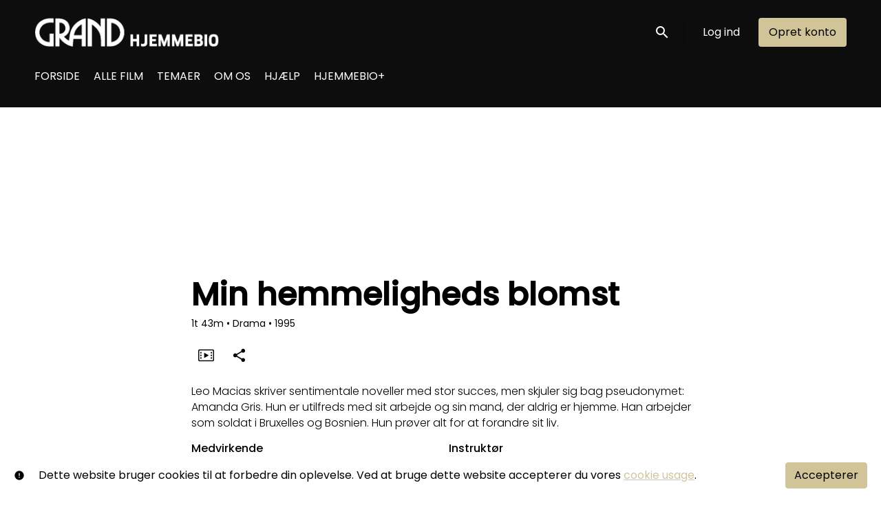

--- FILE ---
content_type: text/html; charset=utf-8
request_url: https://www.grandhjemmebio.dk/film/min-hemmeligheds-blomst/
body_size: 9025
content:






<!DOCTYPE html>
<html lang="da">
  <head>
    <meta charset="utf-8">
    <meta name="viewport" content="width=device-width, initial-scale=1, shrink-to-fit=no">
    <link rel="manifest" href="/manifest.json">
    <link rel="preload" href="/da_DK.all.json" as="fetch" crossorigin type="application/json">
    <link rel="preload" href="/classifications.all.json" as="fetch" crossorigin type="application/json">
    <link rel="preload" href="/urlmap.json" as="fetch" crossorigin type="application/json">

    <!-- Kibble: 0.17.8 -->
    
      <!-- Core-Template: 1.9.6 -->
    
    <!-- Template: 0.1.17 -->
    <link rel="stylesheet" href="//cdn.shift72.com/1.4/s72.ui.css">
    <link rel="stylesheet" href="//cdn.shift72.com/1.4/s72.transactional.css">
    <link rel="stylesheet" href="/styles/swiper.css">

    
    <link rel="preconnect" href="https://fonts.gstatic.com">
    <link href="https://fonts.googleapis.com/css2?family=Poppins:wght@300;400;500&display=swap" rel="stylesheet">

    <link rel="stylesheet" href="/styles/main.css">
    

    
    <link rel="shortcut icon" href="/favicon.ico" type="image/x-icon">
    <link rel="icon" href="/favicon.ico" type="image/x-icon">

    
  

  

  
    
  

  
  
  

  <title>Min hemmeligheds blomst</title>
  <meta property="og:title" content="Min hemmeligheds blomst">
  <meta property="twitter:title" content="Min hemmeligheds blomst">

  <meta property="og:url" content="https://www.grandhjemmebio.dk/film/min-hemmeligheds-blomst/">

  
    <meta property="og:site_name" content="Grand Hjemmebio">
  

  
  <meta property="og:image" content="https://www.grandhjemmebio.dk/images/common/facebook-image.png">
  <meta property="twitter:image" content="https://www.grandhjemmebio.dk/images/common/facebook-image.png">
  <meta property="twitter:card" content="summary_large_image">
  

  
    
      <meta property="og:type" content="video.movie">
    
  

  
    <meta property="og:video" content="https://www.youtube.com/watch?v=BBzIoP9EgEU">
    
    <meta property="og:video:width" content="640" />
    <meta property="og:video:height" content="426" />
    <meta property="og:video:type" content="video/mp4" />
  

  
    <meta name="description" content="Leo Macias skriver sentimentale noveller med stor succes, men skjuler sig bag pseudonymet: Amanda Gris.">
    <meta property="og:description" content="Leo Macias skriver sentimentale noveller med stor succes, men skjuler sig bag pseudonymet: Amanda Gris.">
    <meta property="twitter:description" content="Leo Macias skriver sentimentale noveller med stor succes, men skjuler sig bag pseudonymet: Amanda Gris.">
  

  
    <meta name="keywords" content="film, stream, lej film, køb film, grand, grand teatret, grand hjemmebio, grandteatret.dk, franske film, tyske film, Oscar, Haneke, Cannes, italienske film, One Battle After Another, Rejseholdet, Den sidste viking, Vermiglio, Madklubben, Diamanti, Roofman">
  

  



    <script src="https://cdnjs.cloudflare.com/polyfill/v3/polyfill.min.js?features=Intl%2Cdefault%2Cfetch" defer></script>
    <script src="//cdn.shift72.com/1.4/s72.core.js" defer></script>
    <script src="//cdn.shift72.com/1.4/s72.ui.js" defer></script>

    <script src="/scripts/main.js" defer></script>

    <script src="//cdn.shift72.com/1.4/s72.transactional.js" defer></script>
    <script src="https://js.stripe.com/v3/" defer></script>

      
    
    <script>
      window.addEventListener('DOMContentLoaded', function(){
        s72.cfg(function(){ return s72.i18n.load('da', '/da_DK.all.json'); });
        s72.cfg(function(){ return s72.i18n.href.setLanguages('da', 'da'); });
        s72.boot({
          config: {"account_show_plans":"true","ad_delivery":"internal","admin_image_root_path":"https://s72-public-assets-production.s3.amazonaws.com/2wmg5","admin_intercom_id":"false","admin_item_limits":"true","admin_meta_custom_fields":"true","admin_show_google_settings":"true","admin_show_stripe_options":"true","admin_validate_meta_licensor":"true","app_link_android":"https://play.google.com/store/apps/details?id=com.Shift72.Hjemmebio","app_link_ios":"https://apps.apple.com/us/app/grand-hjemmebio/id1608242950","award_categories_enabled":"true","base_download_url":"https://indiereign132-a.akamaihd.net","base_url":"https://indiereign132-a.akamaihd.net","bg_image_path":"/posters-and-backdrops/1600x1100","carousel":"v2","carousel_image_path":"/posters-and-backdrops/1600x600","chromecast":"true","classification_image_path":"/posters-and-backdrops/170x70","concurrent_content_access_limit":"2","concurrent_streams_limit":"2","default_image_type":"portrait","detail_page":"v2","device_user_limit":"5","disable_anonymous_watch_now":"true","encoding_profile_hd":"screenplus_hd","encoding_profile_sd":"screenplus_sd","feature_ads":"true","feature_plans":"true","feature_subscriptions":"true","feature_transactional":"true","geo_check_on_play":"true","google_analytics_id":"UA-58695344-2","header_image_path":"/posters-and-backdrops/1200x422","heartbeat_freq":"60","heartbeat_tolerance":"5","image_root_path":"https://d2gynsnnx1ixn5.cloudfront.net/2wmg5","ingestion_manager_version":"3","landscape_poster_path":"/posters-and-backdrops/585x330","licensors":"true","licensors_transactions":"true","media_item_caption":"true","media_item_caption_genres_count":"2","meta_pixel_id":"416241715611647","perform_cc_country_check":"true","plans_returned_as_library":"both","platform_type":"svod","player_allow_mobile_drm_content":"true","player_resume":"true","portrait_poster_path":"/posters-and-backdrops/282x422","promo_only_enabled":"true","release_window_prices":"true","release_window_scheduling":"true","rental_duration_minutes":"2880","rental_playback_duration_minutes":"2880","rental_redeem_period":"2","required_dob":"false","required_dob_and_gender":"false","required_gender":"false","search_disabled":"false","seo_site_keywords":"film, stream, lej film, køb film, grand, grand teatret, grand hjemmebio, grandteatret.dk, franske film, tyske film, Oscar, Haneke, Cannes, italienske film, One Battle After Another, Rejseholdet, Den sidste viking, Vermiglio, Madklubben, Diamanti, Roofman","seo_site_name":"Grand Hjemmebio","show_sponsor_banner":"true","signup_dob":"false","signup_dob_and_gender":"false","signup_email_optin":"false","signup_gender":"false","social_link_facebook":"https://www.facebook.com/grandhjemmebio","social_link_instagram":"https://www.instagram.com/grandhjemmebio/","stripe_connect_account_id":"acct_1GktGELR7Jc20vcl","stripe_pk":"pk_live_qVDuCUeIMgaXqJ4jbW5M2cJN","upload":"true","user_analytics":"true","wishlist_enabled":"true"},
          toggles: {"admin_add_external_pages":true,"admin_add_report_streams":true,"admin_add_report_time_watched":true,"admin_bg_image":true,"admin_bundles":true,"admin_carousel_image":true,"admin_delete_meta":true,"admin_journal":true,"admin_page_images":true,"admin_recommendation_collections":true,"admin_report_activity":true,"admin_report_engagement":true,"admin_report_streamers":true,"admin_seo_image":true,"admin_user_delete":true,"admin_user_devices":true,"admin_user_plans":true,"classic_streams_disabled":true,"classifications_enabled":true,"donate_button":true,"frontend_cookie_consent":true,"kibble":true,"kibble_use_site_domain":true,"new_purchase_flow":true,"plan_items_geoblock":true,"saved_cards":true,"show_social_settings":true,"stripe_discounts_enabled":true,"tax_settings":true,"uploader_v2":true,"use_new_license_server":true,"use_queued_email_sender":true,"user_invite":true},
          languages: [{"code":"","name":"Dansk","label":"","locale":""}]
        });
      });
    </script>

    <script type="text/javascript" src="/scripts/swiper.min.js"></script>
  </head>
  <body>

    <h2 class="sr-only">Accessibility Links</h2>
    <a class="skip-link" href="#main">Skip to Content</a>

    <s72-cookie-consent></s72-cookie-consent>

    
  

    
  
    
  


    
  
<header class="navigation" data-toggle="affix">
  
  
  

  <div class="navbar-brand-container-tablet">
    <a class="navbar-brand-logo" href="/">
  
  
  

  <img class=""
       srcset="/images/common/logo.png 300w, /images/common/logo@2x.png 600w"
       sizes="(max-width: 768px) 300px, 600px"
       src="/images/common/logo@2x.png"
       alt="Grand Hjemmebio">
</a>
  </div>
  <div class="navbar" aria-label="Hoved">
    <div class="navbar-brand-container">
      <a class="navbar-brand-logo" href="/">
  
  
  

  <img class=""
       srcset="/images/common/logo.png 300w, /images/common/logo@2x.png 600w"
       sizes="(max-width: 768px) 300px, 600px"
       src="/images/common/logo@2x.png"
       alt="Grand Hjemmebio">
</a>
    </div>

    
      <form class="form-search navbar-nav-search search-desktop"  action="/search.html">
        <button type="button" class="btn-search-open" aria-label="open search" tabindex="-1">
          <i class="fa fa-search search-icon"></i>
        </button>
        <input class="form-control form-control-search" type="search" placeholder="Søg" name="q" aria-label="Søg">
        <button class="sr-only" type="submit">Søg nu</button>
        <button type="button" class="btn-search-close" aria-label="close search" tabindex="-1">
          <i class="fa fa-times"></i>
        </button>
      </form>
    
    <div class="navbar-toggler-container">
      <button class="navbar-toggler" type="button" s72-collapse=".navigation" aria-controls="navbarsExampleDefault" aria-expanded="false" aria-label="Toggle navigation">
        <span class="hamburger-top"></span>
        <span class="hamburger-middle"></span>
        <span class="hamburger-bottom"></span>
      </button>
    </div>

    <s72-language-selector></s72-language-selector>
    <div class="navbar-nav navbar-logged-in s72-hide">
      
  <s72-user-known>
    <s72-dropdown class="navbar-nav-user-nav">
      <div>
        <a href="#" class="s72-btn s72-dropdown-toggle">
          <svg width="24" height="24" viewBox="0 0 24 24" xmlns="http://www.w3.org/2000/svg">
            <path d="M12 2C6.48 2 2 6.48 2 12C2 17.52 6.48 22 12 22C17.52 22 22 17.52 22 12C22 6.48 17.52 2 12 2ZM12 5C13.66 5 15 6.34 15 8C15 9.66 13.66 11 12 11C10.34 11 9 9.66 9 8C9 6.34 10.34 5 12 5ZM12 19.2C9.5 19.2 7.29 17.92 6 15.98C6.03 13.99 10 12.9 12 12.9C13.99 12.9 17.97 13.99 18 15.98C16.71 17.92 14.5 19.2 12 19.2Z"/>
          </svg>
          <s72-username class="username-mobile"></s72-username>
        </a>
      </div>
      
      <ul class="s72-dropdown-menu s72-dropdown-menu-right">
        <s72-username class="username-desktop"></s72-username>
        
        <li>
          <a class="s72-dropdown-item" href="/wishlist.html">Mine favoritter</a>
        </li>
        

        
        <li>
          <a class="s72-dropdown-item" href="/library.html">Mit katalog</a>
        </li>
        
        <li>
          <a class="s72-dropdown-item" href="/devices.html">Mine enheder</a>
        </li>
        
          <li>
            <a class="s72-dropdown-item" href="/subscriptions.html">Mine abonnementer</a>
          </li>
        
        
        
          
          <li>
            <a 
              class="s72-dropdown-item" 
              href="/account.html"
              
            >
              Min konto
            </a>
          </li>
        
        <li>
          <s72-sign-out class="s72-dropdown-item sign-out-desktop" >
            <a href="#" class="btn-sign-out btn-sign-out-desktop">Log ud</a>
          </s72-sign-out>
        </li>
      </ul>
      <i class="fa fa-angle-down dropdown-caret"></i>
    </s72-dropdown>
    <s72-sign-out class="sign-out-mobile">
      <a href="#" class="btn btn-sign-out btn-sign-out-mobile">Log ud</a>
    </s72-sign-out>
  </s72-user-known>

    </div>
    <div class="navbar-nav navbar-logged-out s72-hide">
      
  <s72-user-anon class="user-anon">
    
      <div class="vertical-line"></div>
    

    
      <a href="/signin.html" class="btn btn-signin">Log ind</a>
      <a href="/signup.html" class="btn btn-signup">Opret konto</a>
    
  </s72-user-anon>

    </div>

    
      <nav class="sub-nav-wrapper" aria-label="sub">
        <ul class="sub-nav">
          
            
              <li class="nav-item ">
                <a class="nav-link" href="/">FORSIDE</a>
              </li>
            
          
            
              <li class="nav-item ">
                <a class="nav-link" href="/collection/alle-film/">ALLE FILM</a>
              </li>
            
          
            
              <li class="nav-item ">
                <a class="nav-link" href="/page/temaer/">TEMAER</a>
              </li>
            
          
            
              <li class="nav-item ">
                <a class="nav-link" href="/page/om-os/">OM OS</a>
              </li>
            
          
            
              <li class="nav-item ">
                <a class="nav-link" href="/page/help/">HJÆLP</a>
              </li>
            
          
            
              <li class="nav-item ">
                <a class="nav-link" href="/page/hjemmebio_plus/">HJEMMEBIO+</a>
              </li>
            
          
        </ul>
      </nav>
    
  </div>
  <div class="s72-tablet-backdrop"></div>
</header>



    

  <main id="main" class="page page-film meta-detail meta-detail-film">
    <div class="meta-detail-bg">
      <div class="right-gradient"></div>
      <s72-image src="https://d2gynsnnx1ixn5.cloudfront.net/2wmg5/images/1600x1100/film/105832/becaf9eeb768ba57f2252a4756fecc24.jpg" alt="" class="meta-detail-bg-img"></s72-image>
    </div>
    <div class="container">
      <div class="meta-detail-main">
        <s72-live-label data-slug="/film/105832"></s72-live-label>

        <div class="poster-wrapper">
          
            
  

  


              <div class="poster poster-portrait">
                
                  <s72-availability-status data-slug="/film/105832"></s72-availability-status>
                  <s72-image src="" alt="" class="classification-image">
                  <s72-image src="https://d2gynsnnx1ixn5.cloudfront.net/2wmg5/images/282x422/film/105832/a42bcdfe7265d3b73763c7bd5aa95cdd.jpg" alt="Min hemmeligheds blomst" class="poster poster-image poster-image-portrait"></s72-image>
                
              </div>
          
        </div>

        <div class="meta-detail-content">
          <h1>Min hemmeligheds blomst</h1>
          <div class="meta-detail-tagline-and-classification">
            <div class="meta-detail-tagline">
              
  <div class="meta-item-tagline">
    
      <s72-classification-label data-slug="/film/105832" data-layout="tooltip"></s72-classification-label>
    

    
    
      
        
      
    

    

    
      
  <span class="runtime">
    
    <span class="item">
        
          1t
        
        43m
      </span>
  </span>

      
    

    

    

    
      
      
  <span class="genres">
    
      <span class="divider">•</span>
    
    <span class="item">
        Drama
      </span>
  </span>

      
    

    
      
  <span class="release-date">
    
      <span class="divider">•</span>
    
    <span class="item">
        1995
      </span>
  </span>

      
    
  </div>

            </div>
          </div>

          <!-- null -->
          <s72-availability-label data-slug="/film/105832"></s72-availability-label>

          
  
  
  
  
  

  
  

  
  
  
  
  
  

  
  
  
  
  
  
  
  

  
  


  
    <div class="cta-buttons">

      
        <s72-pricing-buttons data-slug="/film/105832"></s72-pricing-buttons>
      

      
        <s72-play-button data-slug="/film/105832"></s72-play-button>
      

      

      

      
        <div class="extra-buttons">

          
            
            <s72-modal-player src="https://www.youtube.com/watch?v=BBzIoP9EgEU" class="s72-btn-trailer" data-slug="/film/105832" data-label="Trailer" autoplay="querystring" layout="tooltip"></s72-modal-player>
          

          
            <s72-userwishlist-button data-slug="/film/105832" class="btn-wishlist" layout="tooltip"></s72-userwishlist-button>
          

          
            
            
            




	
		<div class="social-media-buttons">
			<s72-share-modal  url="https://www.grandhjemmebio.dk/film/min-hemmeligheds-blomst/"></s72-share-modal>
		</div>
	

          

        </div>
      

    </div>
  


          

          
  


          <div class="element-switcher-wrapper">
            <s72-element-switcher>
              
              <div class=""> 
                <div class="meta-detail-synopsis"><p>Leo Macias skriver sentimentale noveller med stor succes, men skjuler sig bag pseudonymet: Amanda Gris. Hun er utilfreds med sit arbejde og sin mand, der aldrig er hjemme. Han arbejder som soldat i Bruxelles og Bosnien. Hun prøver alt for at forandre sit liv.</p>
</div>
                <div class="meta-detail-info">
                  
                    <div class="meta-detail-cast">
                      <h2>Medvirkende</h2>
                      <p>
                        
                          
                          
                          <a href="/search.html?q=Marisa Paredes">Marisa Paredes</a>
                          , 
                        
                          
                          
                          <a href="/search.html?q=Juan Echanove">Juan Echanove</a>
                          , 
                        
                          
                          
                          <a href="/search.html?q=Carme Elias">Carme Elias</a>
                          , 
                        
                          
                          
                          <a href="/search.html?q=Rossy De Palma">Rossy De Palma</a>
                          , 
                        
                          
                          
                          <a href="/search.html?q=Chus Lampreave">Chus Lampreave</a>
                          
                        
                      </p>
                    </div>
                  
                  
                    <div class="meta-detail-crew">
                      <h2>Instruktør</h2>
                      
                      <p><a href="/search.html?q=Pedro Almodóvar">Pedro Almodóvar</a></p>
                    </div>
                  
                  
                    <div class="meta-detail-language">
                      <h2>Sprog</h2>
                      <p>Fransk, Spansk</p>
                    </div>
                  
                  
                  
                    
                    
                    
                      
                        
                          
                              
                          
                        
                      
                        
                          
                              
                          
                        
                      
                    
                    
                      <div class="meta-detail-subtitle">
                        <h2>Undertekster</h2>
                        <p>Danish, Norwegian</p>
                      </div>
                    
                    
                  
                  
                    <div class="meta-detail-country">
                      <h2>Lande</h2>
                      <p>Frankrig, Spanien</p>
                    </div>
                  
                  
                </div>
              </div>
            </s72-element-switcher>
            
  

  

          </div>
          
        </div>
      </div>
    </div>

    
    <section class="page-collection recommendations-collection" aria-label="Anbefalet til dig">
      <div class="collection-wrapper-container swiper-wrapper-container">
        
          <div class="collection-container swiper-container" data-items-per-row="6" data-layout="portrait">
        
          <div class="swiper-title">
              <h2>Anbefalet til dig</h2>
          </div>
          <div class="swiper-wrapper">
            
              <div class="swiper-slide">
                
	
  
  

  
  
  
  

  
  

  
  
  
  
  
    
  
  
  
  
  
  
  



  
  

  
  

  
  <a href="/film/the-room-next-door/" class="meta-item-link" aria-label="The Room Next Door" target="">
    <div class="poster poster-portrait">
      <s72-availability-label data-slug="/film/204816"></s72-availability-label>
      <div class="poster-overlay poster-overlay-top">
        <s72-availability-status data-slug="/film/204816"></s72-availability-status>
        
  

      </div>

      <s72-image src="https://d2gynsnnx1ixn5.cloudfront.net/2wmg5/images/282x422/film/204590/5d4b2974dbc367025df2ae9a9fa01ab5.jpg" alt="The Room Next Door" class="poster-image poster-image-portrait" border="0"></s72-image>
      
        <div class="hover">
          <div class="content">

            

            <div class="buttons">
              
                <s72-play-button data-slug="/film/204816" title="The Room Next Door"></s72-play-button>
              

              
                <s72-pricing-buttons data-slug="/film/204816" class="pricing-buttons-fit" title="The Room Next Door"></s72-pricing-buttons>
              

              

              
            </div>
          </div>
          <s72-userwishlist-button data-slug="/film/204816" class="btn-wishlist"></s72-userwishlist-button>
        </div>
      
    </div>
  </a>

  
    <div class="caption">
      <div class="title" title="The Room Next Door">The Room Next Door</div>
      
  <div class="meta-item-tagline">
    

    
    
      
        
      
    

    

    
      
  <span class="runtime">
    
    <span class="item">
        
          1t
        
        47m
      </span>
  </span>

      
    

    

    

    
      
      
  <span class="genres">
    
      <span class="divider">•</span>
    
    <span class="item">
        Drama
      </span>
  </span>

      
    

    
      
  <span class="release-date">
    
      <span class="divider">•</span>
    
    <span class="item">
        2024
      </span>
  </span>

      
    
  </div>

    </div>
  

  


              </div>
            
              <div class="swiper-slide">
                
	
  
  

  
  
  
  

  
  

  
  
  
  
  
    
  
  
  
  
  
  
  



  
  

  
  

  
  <a href="/film/huden-jeg-bor-i/" class="meta-item-link" aria-label="Huden jeg bor i" target="">
    <div class="poster poster-portrait">
      <s72-availability-label data-slug="/film/171607"></s72-availability-label>
      <div class="poster-overlay poster-overlay-top">
        <s72-availability-status data-slug="/film/171607"></s72-availability-status>
        
  

      </div>

      <s72-image src="https://d2gynsnnx1ixn5.cloudfront.net/2wmg5/images/282x422/film/171607/269b6b697263fff84957ba9f028a0bc1.jpg" alt="Huden jeg bor i" class="poster-image poster-image-portrait" border="0"></s72-image>
      
        <div class="hover">
          <div class="content">

            

            <div class="buttons">
              
                <s72-play-button data-slug="/film/171607" title="Huden jeg bor i"></s72-play-button>
              

              
                <s72-pricing-buttons data-slug="/film/171607" class="pricing-buttons-fit" title="Huden jeg bor i"></s72-pricing-buttons>
              

              

              
            </div>
          </div>
          <s72-userwishlist-button data-slug="/film/171607" class="btn-wishlist"></s72-userwishlist-button>
        </div>
      
    </div>
  </a>

  
    <div class="caption">
      <div class="title" title="Huden jeg bor i">Huden jeg bor i</div>
      
  <div class="meta-item-tagline">
    

    
    
      
        
      
    

    

    
      
  <span class="runtime">
    
    <span class="item">
        
          2t
        
        0m
      </span>
  </span>

      
    

    

    

    
      
        
      
      
  <span class="genres">
    
      <span class="divider">•</span>
    
    <span class="item">
        Drama, Thriller
      </span>
  </span>

      
    

    
      
  <span class="release-date">
    
      <span class="divider">•</span>
    
    <span class="item">
        2011
      </span>
  </span>

      
    
  </div>

    </div>
  

  


              </div>
            
              <div class="swiper-slide">
                
	
  
  

  
  
  
  

  
  

  
  
  
  
  
    
  
  
  
  
  
  
  



  
  

  
  

  
  <a href="/film/parallelle-modre/" class="meta-item-link" aria-label="Parallelle mødre" target="">
    <div class="poster poster-portrait">
      <s72-availability-label data-slug="/film/145673"></s72-availability-label>
      <div class="poster-overlay poster-overlay-top">
        <s72-availability-status data-slug="/film/145673"></s72-availability-status>
        
  

      </div>

      <s72-image src="https://d2gynsnnx1ixn5.cloudfront.net/2wmg5/images/282x422/film/145673/da4bd42306a2471c7ddbecd79d6b0f42.jpg" alt="Parallelle mødre" class="poster-image poster-image-portrait" border="0"></s72-image>
      
        <div class="hover">
          <div class="content">

            

            <div class="buttons">
              
                <s72-play-button data-slug="/film/145673" title="Parallelle mødre"></s72-play-button>
              

              
                <s72-pricing-buttons data-slug="/film/145673" class="pricing-buttons-fit" title="Parallelle mødre"></s72-pricing-buttons>
              

              

              
            </div>
          </div>
          <s72-userwishlist-button data-slug="/film/145673" class="btn-wishlist"></s72-userwishlist-button>
        </div>
      
    </div>
  </a>

  
    <div class="caption">
      <div class="title" title="Parallelle mødre">Parallelle mødre</div>
      
  <div class="meta-item-tagline">
    

    
    
      
        
      
    

    

    
      
  <span class="runtime">
    
    <span class="item">
        
          2t
        
        3m
      </span>
  </span>

      
    

    

    

    
      
      
  <span class="genres">
    
      <span class="divider">•</span>
    
    <span class="item">
        Drama
      </span>
  </span>

      
    

    
      
  <span class="release-date">
    
      <span class="divider">•</span>
    
    <span class="item">
        2021
      </span>
  </span>

      
    
  </div>

    </div>
  

  


              </div>
            
              <div class="swiper-slide">
                
	
  
  

  
  
  
  

  
  

  
  
  
  
  
    
  
  
  
  
  
  
  



  
  

  
  

  
  <a href="/film/smerte-og-aere/" class="meta-item-link" aria-label="Smerte og ære" target="">
    <div class="poster poster-portrait">
      <s72-availability-label data-slug="/film/48992"></s72-availability-label>
      <div class="poster-overlay poster-overlay-top">
        <s72-availability-status data-slug="/film/48992"></s72-availability-status>
        
  

      </div>

      <s72-image src="https://d2gynsnnx1ixn5.cloudfront.net/2wmg5/images/282x422/film/48992/39eb9360587d56f7c32aafffc452f93a.jpg" alt="Smerte og ære" class="poster-image poster-image-portrait" border="0"></s72-image>
      
        <div class="hover">
          <div class="content">

            

            <div class="buttons">
              
                <s72-play-button data-slug="/film/48992" title="Smerte og ære"></s72-play-button>
              

              
                <s72-pricing-buttons data-slug="/film/48992" class="pricing-buttons-fit" title="Smerte og ære"></s72-pricing-buttons>
              

              

              
            </div>
          </div>
          <s72-userwishlist-button data-slug="/film/48992" class="btn-wishlist"></s72-userwishlist-button>
        </div>
      
    </div>
  </a>

  
    <div class="caption">
      <div class="title" title="Smerte og ære">Smerte og ære</div>
      
  <div class="meta-item-tagline">
    

    
    
      
        
      
    

    

    
      
  <span class="runtime">
    
    <span class="item">
        
          1t
        
        53m
      </span>
  </span>

      
    

    

    

    
      
      
  <span class="genres">
    
      <span class="divider">•</span>
    
    <span class="item">
        Drama
      </span>
  </span>

      
    

    
      
  <span class="release-date">
    
      <span class="divider">•</span>
    
    <span class="item">
        2019
      </span>
  </span>

      
    
  </div>

    </div>
  

  


              </div>
            
              <div class="swiper-slide">
                
	
  
  

  
  
  
  

  
  

  
  
  
  
  
    
  
  
  
  
  
  
  



  
  

  
  

  
  <a href="/film/alt-om-min-mor/" class="meta-item-link" aria-label="Alt om min mor" target="">
    <div class="poster poster-portrait">
      <s72-availability-label data-slug="/film/104482"></s72-availability-label>
      <div class="poster-overlay poster-overlay-top">
        <s72-availability-status data-slug="/film/104482"></s72-availability-status>
        
  

      </div>

      <s72-image src="https://d2gynsnnx1ixn5.cloudfront.net/2wmg5/images/282x422/film/104482/2add7cb0940e549ba0b42c927279f082.jpg" alt="Alt om min mor" class="poster-image poster-image-portrait" border="0"></s72-image>
      
        <div class="hover">
          <div class="content">

            

            <div class="buttons">
              
                <s72-play-button data-slug="/film/104482" title="Alt om min mor"></s72-play-button>
              

              
                <s72-pricing-buttons data-slug="/film/104482" class="pricing-buttons-fit" title="Alt om min mor"></s72-pricing-buttons>
              

              

              
            </div>
          </div>
          <s72-userwishlist-button data-slug="/film/104482" class="btn-wishlist"></s72-userwishlist-button>
        </div>
      
    </div>
  </a>

  
    <div class="caption">
      <div class="title" title="Alt om min mor">Alt om min mor</div>
      
  <div class="meta-item-tagline">
    

    
    
      
        
      
    

    

    
      
  <span class="runtime">
    
    <span class="item">
        
          1t
        
        41m
      </span>
  </span>

      
    

    

    

    
      
      
  <span class="genres">
    
      <span class="divider">•</span>
    
    <span class="item">
        Drama
      </span>
  </span>

      
    

    
      
  <span class="release-date">
    
      <span class="divider">•</span>
    
    <span class="item">
        1999
      </span>
  </span>

      
    
  </div>

    </div>
  

  


              </div>
            
              <div class="swiper-slide">
                
	
  
  

  
  
  
  

  
  

  
  
  
  
  
    
  
  
  
  
  
  
  



  
  

  
  

  
  <a href="/film/darlig-dannelse/" class="meta-item-link" aria-label="Dårlig dannelse" target="">
    <div class="poster poster-portrait">
      <s72-availability-label data-slug="/film/104487"></s72-availability-label>
      <div class="poster-overlay poster-overlay-top">
        <s72-availability-status data-slug="/film/104487"></s72-availability-status>
        
  

      </div>

      <s72-image src="https://d2gynsnnx1ixn5.cloudfront.net/2wmg5/images/282x422/film/104487/8ce73103ebf8b294612cea0ffb873e1a.jpg" alt="Dårlig dannelse" class="poster-image poster-image-portrait" border="0"></s72-image>
      
        <div class="hover">
          <div class="content">

            

            <div class="buttons">
              
                <s72-play-button data-slug="/film/104487" title="Dårlig dannelse"></s72-play-button>
              

              
                <s72-pricing-buttons data-slug="/film/104487" class="pricing-buttons-fit" title="Dårlig dannelse"></s72-pricing-buttons>
              

              

              
            </div>
          </div>
          <s72-userwishlist-button data-slug="/film/104487" class="btn-wishlist"></s72-userwishlist-button>
        </div>
      
    </div>
  </a>

  
    <div class="caption">
      <div class="title" title="Dårlig dannelse">Dårlig dannelse</div>
      
  <div class="meta-item-tagline">
    

    
    
      
        
      
    

    

    
      
  <span class="runtime">
    
    <span class="item">
        
          1t
        
        46m
      </span>
  </span>

      
    

    

    

    
      
        
      
      
  <span class="genres">
    
      <span class="divider">•</span>
    
    <span class="item">
        Krimi, Drama
      </span>
  </span>

      
    

    
      
  <span class="release-date">
    
      <span class="divider">•</span>
    
    <span class="item">
        2004
      </span>
  </span>

      
    
  </div>

    </div>
  

  


              </div>
            
              <div class="swiper-slide">
                
	
  
  

  
  
  
  

  
  

  
  
  
  
  
    
  
  
  
  
  
  
  



  
  

  
  

  
  <a href="/film/kvinder-pa-randen-af-et-nervost-sammenbrud/" class="meta-item-link" aria-label="Kvinder på randen af et nervøst sammenbrud" target="">
    <div class="poster poster-portrait">
      <s72-availability-label data-slug="/film/89189"></s72-availability-label>
      <div class="poster-overlay poster-overlay-top">
        <s72-availability-status data-slug="/film/89189"></s72-availability-status>
        
  

      </div>

      <s72-image src="https://d2gynsnnx1ixn5.cloudfront.net/2wmg5/images/282x422/film/89189/8c110d974a0e3e60144e88fd46793160.jpg" alt="Kvinder på randen af et nervøst sammenbrud" class="poster-image poster-image-portrait" border="0"></s72-image>
      
        <div class="hover">
          <div class="content">

            

            <div class="buttons">
              
                <s72-play-button data-slug="/film/89189" title="Kvinder på randen af et nervøst sammenbrud"></s72-play-button>
              

              
                <s72-pricing-buttons data-slug="/film/89189" class="pricing-buttons-fit" title="Kvinder på randen af et nervøst sammenbrud"></s72-pricing-buttons>
              

              

              
            </div>
          </div>
          <s72-userwishlist-button data-slug="/film/89189" class="btn-wishlist"></s72-userwishlist-button>
        </div>
      
    </div>
  </a>

  
    <div class="caption">
      <div class="title" title="Kvinder på randen af et nervøst sammenbrud">Kvinder på randen af et nervøst sammenbrud</div>
      
  <div class="meta-item-tagline">
    

    
    
      
        
      
    

    

    
      
  <span class="runtime">
    
    <span class="item">
        
          1t
        
        28m
      </span>
  </span>

      
    

    

    

    
      
      
  <span class="genres">
    
      <span class="divider">•</span>
    
    <span class="item">
        Komedie, Drama
      </span>
  </span>

      
    

    
      
  <span class="release-date">
    
      <span class="divider">•</span>
    
    <span class="item">
        1988
      </span>
  </span>

      
    
  </div>

    </div>
  

  


              </div>
            
              <div class="swiper-slide">
                
	
  
  

  
  
  
  

  
  

  
  
  
  
  
    
  
  
  
  
  
  
  



  
  

  
  

  
  <a href="/film/volver/" class="meta-item-link" aria-label="Volver" target="">
    <div class="poster poster-portrait">
      <s72-availability-label data-slug="/film/104483"></s72-availability-label>
      <div class="poster-overlay poster-overlay-top">
        <s72-availability-status data-slug="/film/104483"></s72-availability-status>
        
  

      </div>

      <s72-image src="https://d2gynsnnx1ixn5.cloudfront.net/2wmg5/images/282x422/film/104483/345dd9a8ac71e597d4553e050f377f17.jpg" alt="Volver" class="poster-image poster-image-portrait" border="0"></s72-image>
      
        <div class="hover">
          <div class="content">

            

            <div class="buttons">
              
                <s72-play-button data-slug="/film/104483" title="Volver"></s72-play-button>
              

              
                <s72-pricing-buttons data-slug="/film/104483" class="pricing-buttons-fit" title="Volver"></s72-pricing-buttons>
              

              

              
            </div>
          </div>
          <s72-userwishlist-button data-slug="/film/104483" class="btn-wishlist"></s72-userwishlist-button>
        </div>
      
    </div>
  </a>

  
    <div class="caption">
      <div class="title" title="Volver">Volver</div>
      
  <div class="meta-item-tagline">
    

    
    
      
        
      
    

    

    
      
  <span class="runtime">
    
    <span class="item">
        
          2t
        
        1m
      </span>
  </span>

      
    

    

    

    
      
        
      
      
  <span class="genres">
    
      <span class="divider">•</span>
    
    <span class="item">
        Komedie, Krimi
      </span>
  </span>

      
    

    
      
  <span class="release-date">
    
      <span class="divider">•</span>
    
    <span class="item">
        2006
      </span>
  </span>

      
    
  </div>

    </div>
  

  


              </div>
            
              <div class="swiper-slide">
                
	
  
  

  
  
  
  

  
  

  
  
  
  
  
    
  
  
  
  
  
  
  



  
  

  
  

  
  <a href="/film/kika/" class="meta-item-link" aria-label="Kika" target="">
    <div class="poster poster-portrait">
      <s72-availability-label data-slug="/film/104485"></s72-availability-label>
      <div class="poster-overlay poster-overlay-top">
        <s72-availability-status data-slug="/film/104485"></s72-availability-status>
        
  

      </div>

      <s72-image src="https://d2gynsnnx1ixn5.cloudfront.net/2wmg5/images/282x422/film/104485/72ee67e0560fff16b6461f0ec38a74ad.jpg" alt="Kika" class="poster-image poster-image-portrait" border="0"></s72-image>
      
        <div class="hover">
          <div class="content">

            

            <div class="buttons">
              
                <s72-play-button data-slug="/film/104485" title="Kika"></s72-play-button>
              

              
                <s72-pricing-buttons data-slug="/film/104485" class="pricing-buttons-fit" title="Kika"></s72-pricing-buttons>
              

              

              
            </div>
          </div>
          <s72-userwishlist-button data-slug="/film/104485" class="btn-wishlist"></s72-userwishlist-button>
        </div>
      
    </div>
  </a>

  
    <div class="caption">
      <div class="title" title="Kika">Kika</div>
      
  <div class="meta-item-tagline">
    

    
    
      
        
      
    

    

    
      
  <span class="runtime">
    
    <span class="item">
        
          1t
        
        54m
      </span>
  </span>

      
    

    

    

    
      
      
  <span class="genres">
    
      <span class="divider">•</span>
    
    <span class="item">
        Komedie
      </span>
  </span>

      
    

    
      
  <span class="release-date">
    
      <span class="divider">•</span>
    
    <span class="item">
        1993
      </span>
  </span>

      
    
  </div>

    </div>
  

  


              </div>
            
              <div class="swiper-slide">
                
	
  
  

  
  
  
  

  
  

  
  
  
  
  
    
  
  
  
  
  
  
  



  
  

  
  

  
  <a href="/film/de-elskende-passagerer/" class="meta-item-link" aria-label="De elskende passagerer" target="">
    <div class="poster poster-portrait">
      <s72-availability-label data-slug="/film/171606"></s72-availability-label>
      <div class="poster-overlay poster-overlay-top">
        <s72-availability-status data-slug="/film/171606"></s72-availability-status>
        
  

      </div>

      <s72-image src="https://d2gynsnnx1ixn5.cloudfront.net/2wmg5/images/282x422/film/171606/386255e09981f290f6689eb98a972667.jpg" alt="De elskende passagerer" class="poster-image poster-image-portrait" border="0"></s72-image>
      
        <div class="hover">
          <div class="content">

            

            <div class="buttons">
              
                <s72-play-button data-slug="/film/171606" title="De elskende passagerer"></s72-play-button>
              

              
                <s72-pricing-buttons data-slug="/film/171606" class="pricing-buttons-fit" title="De elskende passagerer"></s72-pricing-buttons>
              

              

              
            </div>
          </div>
          <s72-userwishlist-button data-slug="/film/171606" class="btn-wishlist"></s72-userwishlist-button>
        </div>
      
    </div>
  </a>

  
    <div class="caption">
      <div class="title" title="De elskende passagerer">De elskende passagerer</div>
      
  <div class="meta-item-tagline">
    

    
    
      
        
      
    

    

    
      
  <span class="runtime">
    
    <span class="item">
        
          1t
        
        30m
      </span>
  </span>

      
    

    

    

    
      
      
  <span class="genres">
    
      <span class="divider">•</span>
    
    <span class="item">
        Komedie
      </span>
  </span>

      
    

    
      
  <span class="release-date">
    
      <span class="divider">•</span>
    
    <span class="item">
        2013
      </span>
  </span>

      
    
  </div>

    </div>
  

  


              </div>
            
              <div class="swiper-slide">
                
	
  
  

  
  
  
  

  
  

  
  
  
  
  
    
  
  
  
  
  
  
  



  
  

  
  

  
  <a href="/film/begaerets-lov/" class="meta-item-link" aria-label="Begærets lov" target="">
    <div class="poster poster-portrait">
      <s72-availability-label data-slug="/film/105833"></s72-availability-label>
      <div class="poster-overlay poster-overlay-top">
        <s72-availability-status data-slug="/film/105833"></s72-availability-status>
        
  

      </div>

      <s72-image src="https://d2gynsnnx1ixn5.cloudfront.net/2wmg5/images/282x422/film/105833/63c6dd2b8b15b7d9bf934b3459745966.jpg" alt="Begærets lov" class="poster-image poster-image-portrait" border="0"></s72-image>
      
        <div class="hover">
          <div class="content">

            

            <div class="buttons">
              
                <s72-play-button data-slug="/film/105833" title="Begærets lov"></s72-play-button>
              

              
                <s72-pricing-buttons data-slug="/film/105833" class="pricing-buttons-fit" title="Begærets lov"></s72-pricing-buttons>
              

              

              
            </div>
          </div>
          <s72-userwishlist-button data-slug="/film/105833" class="btn-wishlist"></s72-userwishlist-button>
        </div>
      
    </div>
  </a>

  
    <div class="caption">
      <div class="title" title="Begærets lov">Begærets lov</div>
      
  <div class="meta-item-tagline">
    

    
    
      
        
      
    

    

    
      
  <span class="runtime">
    
    <span class="item">
        
          1t
        
        42m
      </span>
  </span>

      
    

    

    

    
      
        
      
      
  <span class="genres">
    
      <span class="divider">•</span>
    
    <span class="item">
        Komedie, Drama
      </span>
  </span>

      
    

    
      
  <span class="release-date">
    
      <span class="divider">•</span>
    
    <span class="item">
        1987
      </span>
  </span>

      
    
  </div>

    </div>
  

  


              </div>
            
              <div class="swiper-slide">
                
	
  
  

  
  
  
  

  
  

  
  
  
  
  
    
  
  
  
  
  
  
  



  
  

  
  

  
  <a href="/film/morkets-sostre/" class="meta-item-link" aria-label="Mørkets søstre" target="">
    <div class="poster poster-portrait">
      <s72-availability-label data-slug="/film/105825"></s72-availability-label>
      <div class="poster-overlay poster-overlay-top">
        <s72-availability-status data-slug="/film/105825"></s72-availability-status>
        
  

      </div>

      <s72-image src="https://d2gynsnnx1ixn5.cloudfront.net/2wmg5/images/282x422/film/105825/8f040e50c3fea73a50b8c25de6fc83e2.jpg" alt="Mørkets søstre" class="poster-image poster-image-portrait" border="0"></s72-image>
      
        <div class="hover">
          <div class="content">

            

            <div class="buttons">
              
                <s72-play-button data-slug="/film/105825" title="Mørkets søstre"></s72-play-button>
              

              
                <s72-pricing-buttons data-slug="/film/105825" class="pricing-buttons-fit" title="Mørkets søstre"></s72-pricing-buttons>
              

              

              
            </div>
          </div>
          <s72-userwishlist-button data-slug="/film/105825" class="btn-wishlist"></s72-userwishlist-button>
        </div>
      
    </div>
  </a>

  
    <div class="caption">
      <div class="title" title="Mørkets søstre">Mørkets søstre</div>
      
  <div class="meta-item-tagline">
    

    
    
      
        
      
    

    

    
      
  <span class="runtime">
    
    <span class="item">
        
          1t
        
        54m
      </span>
  </span>

      
    

    

    

    
      
      
  <span class="genres">
    
      <span class="divider">•</span>
    
    <span class="item">
        Komedie, Drama
      </span>
  </span>

      
    

    
      
  <span class="release-date">
    
      <span class="divider">•</span>
    
    <span class="item">
        1983
      </span>
  </span>

      
    
  </div>

    </div>
  

  


              </div>
            
              <div class="swiper-slide">
                
	
  
  

  
  
  
  

  
  

  
  
  
  
  
    
  
  
  
  
  
  
  



  
  

  
  

  
  <a href="/film/julieta/" class="meta-item-link" aria-label="Julieta" target="">
    <div class="poster poster-portrait">
      <s72-availability-label data-slug="/film/48888"></s72-availability-label>
      <div class="poster-overlay poster-overlay-top">
        <s72-availability-status data-slug="/film/48888"></s72-availability-status>
        
  

      </div>

      <s72-image src="https://d2gynsnnx1ixn5.cloudfront.net/2wmg5/images/282x422/film/48888/d488907ef3b965c6634edb9594af815e.jpg" alt="Julieta" class="poster-image poster-image-portrait" border="0"></s72-image>
      
        <div class="hover">
          <div class="content">

            

            <div class="buttons">
              
                <s72-play-button data-slug="/film/48888" title="Julieta"></s72-play-button>
              

              
                <s72-pricing-buttons data-slug="/film/48888" class="pricing-buttons-fit" title="Julieta"></s72-pricing-buttons>
              

              

              
            </div>
          </div>
          <s72-userwishlist-button data-slug="/film/48888" class="btn-wishlist"></s72-userwishlist-button>
        </div>
      
    </div>
  </a>

  
    <div class="caption">
      <div class="title" title="Julieta">Julieta</div>
      
  <div class="meta-item-tagline">
    

    
    
      
        
      
    

    

    
      
  <span class="runtime">
    
    <span class="item">
        
          1t
        
        38m
      </span>
  </span>

      
    

    

    

    
      
      
  <span class="genres">
    
      <span class="divider">•</span>
    
    <span class="item">
        Drama
      </span>
  </span>

      
    

    
      
  <span class="release-date">
    
      <span class="divider">•</span>
    
    <span class="item">
        2016
      </span>
  </span>

      
    
  </div>

    </div>
  

  


              </div>
            
              <div class="swiper-slide">
                
	
  
  

  
  
  
  

  
  

  
  
  
  
  
    
  
  
  
  
  
  
  



  
  

  
  

  
  <a href="/film/tal-til-hende/" class="meta-item-link" aria-label="Tal til hende" target="">
    <div class="poster poster-portrait">
      <s72-availability-label data-slug="/film/104488"></s72-availability-label>
      <div class="poster-overlay poster-overlay-top">
        <s72-availability-status data-slug="/film/104488"></s72-availability-status>
        
  

      </div>

      <s72-image src="https://d2gynsnnx1ixn5.cloudfront.net/2wmg5/images/282x422/film/104488/e8dd4c2f9cdc15b00418cecdb3fc3738.jpg" alt="Tal til hende" class="poster-image poster-image-portrait" border="0"></s72-image>
      
        <div class="hover">
          <div class="content">

            

            <div class="buttons">
              
                <s72-play-button data-slug="/film/104488" title="Tal til hende"></s72-play-button>
              

              
                <s72-pricing-buttons data-slug="/film/104488" class="pricing-buttons-fit" title="Tal til hende"></s72-pricing-buttons>
              

              

              
            </div>
          </div>
          <s72-userwishlist-button data-slug="/film/104488" class="btn-wishlist"></s72-userwishlist-button>
        </div>
      
    </div>
  </a>

  
    <div class="caption">
      <div class="title" title="Tal til hende">Tal til hende</div>
      
  <div class="meta-item-tagline">
    

    
    
      
        
      
    

    

    
      
  <span class="runtime">
    
    <span class="item">
        
          1t
        
        52m
      </span>
  </span>

      
    

    

    

    
      
        
      
      
  <span class="genres">
    
      <span class="divider">•</span>
    
    <span class="item">
        Drama, Mystery
      </span>
  </span>

      
    

    
      
  <span class="release-date">
    
      <span class="divider">•</span>
    
    <span class="item">
        2002
      </span>
  </span>

      
    
  </div>

    </div>
  

  


              </div>
            
              <div class="swiper-slide">
                
	
  
  

  
  
  
  

  
  

  
  
  
  
  
    
  
  
  
  
  
  
  



  
  

  
  

  
  <a href="/film/bind-mig-elsk-mig/" class="meta-item-link" aria-label="Bind mig, elsk mig!" target="">
    <div class="poster poster-portrait">
      <s72-availability-label data-slug="/film/104479"></s72-availability-label>
      <div class="poster-overlay poster-overlay-top">
        <s72-availability-status data-slug="/film/104479"></s72-availability-status>
        
  

      </div>

      <s72-image src="https://d2gynsnnx1ixn5.cloudfront.net/2wmg5/images/282x422/film/104479/0bbfd95fe4982c7ddac36077d4896284.jpg" alt="Bind mig, elsk mig!" class="poster-image poster-image-portrait" border="0"></s72-image>
      
        <div class="hover">
          <div class="content">

            

            <div class="buttons">
              
                <s72-play-button data-slug="/film/104479" title="Bind mig, elsk mig!"></s72-play-button>
              

              
                <s72-pricing-buttons data-slug="/film/104479" class="pricing-buttons-fit" title="Bind mig, elsk mig!"></s72-pricing-buttons>
              

              

              
            </div>
          </div>
          <s72-userwishlist-button data-slug="/film/104479" class="btn-wishlist"></s72-userwishlist-button>
        </div>
      
    </div>
  </a>

  
    <div class="caption">
      <div class="title" title="Bind mig, elsk mig!">Bind mig, elsk mig!</div>
      
  <div class="meta-item-tagline">
    

    
    
      
        
      
    

    

    
      
  <span class="runtime">
    
    <span class="item">
        
          1t
        
        41m
      </span>
  </span>

      
    

    

    

    
      
        
      
      
  <span class="genres">
    
      <span class="divider">•</span>
    
    <span class="item">
        Komedie, Drama
      </span>
  </span>

      
    

    
      
  <span class="release-date">
    
      <span class="divider">•</span>
    
    <span class="item">
        1989
      </span>
  </span>

      
    
  </div>

    </div>
  

  


              </div>
            
              <div class="swiper-slide">
                
	
  
  

  
  
  
  

  
  

  
  
  
  
  
    
  
  
  
  
  
  
  



  
  

  
  

  
  <a href="/film/kodet-skaelver/" class="meta-item-link" aria-label="Kødet skælver" target="">
    <div class="poster poster-portrait">
      <s72-availability-label data-slug="/film/104486"></s72-availability-label>
      <div class="poster-overlay poster-overlay-top">
        <s72-availability-status data-slug="/film/104486"></s72-availability-status>
        
  

      </div>

      <s72-image src="https://d2gynsnnx1ixn5.cloudfront.net/2wmg5/images/282x422/film/104486/1b391a4400e1000a10c40671a9d024a5.jpg" alt="Kødet skælver" class="poster-image poster-image-portrait" border="0"></s72-image>
      
        <div class="hover">
          <div class="content">

            

            <div class="buttons">
              
                <s72-play-button data-slug="/film/104486" title="Kødet skælver"></s72-play-button>
              

              
                <s72-pricing-buttons data-slug="/film/104486" class="pricing-buttons-fit" title="Kødet skælver"></s72-pricing-buttons>
              

              

              
            </div>
          </div>
          <s72-userwishlist-button data-slug="/film/104486" class="btn-wishlist"></s72-userwishlist-button>
        </div>
      
    </div>
  </a>

  
    <div class="caption">
      <div class="title" title="Kødet skælver">Kødet skælver</div>
      
  <div class="meta-item-tagline">
    

    
    
      
        
      
    

    

    
      
  <span class="runtime">
    
    <span class="item">
        
          1t
        
        43m
      </span>
  </span>

      
    

    

    

    
      
      
  <span class="genres">
    
      <span class="divider">•</span>
    
    <span class="item">
        Drama
      </span>
  </span>

      
    

    
      
  <span class="release-date">
    
      <span class="divider">•</span>
    
    <span class="item">
        1997
      </span>
  </span>

      
    
  </div>

    </div>
  

  


              </div>
            
              <div class="swiper-slide">
                
	
  
  

  
  
  
  

  
  

  
  
  
  
  
    
  
  
  
  
  
  
  



  
  

  
  

  
  <a href="/film/hvad-har-jeg-gjort-for-at-fortjene-dette/" class="meta-item-link" aria-label="Hvad har jeg gjort for at fortjene dette?" target="">
    <div class="poster poster-portrait">
      <s72-availability-label data-slug="/film/82521"></s72-availability-label>
      <div class="poster-overlay poster-overlay-top">
        <s72-availability-status data-slug="/film/82521"></s72-availability-status>
        
  

      </div>

      <s72-image src="https://d2gynsnnx1ixn5.cloudfront.net/2wmg5/images/282x422/film/82521/3ef7d5e1af9c0578421d5367b2bfc969.jpg" alt="Hvad har jeg gjort for at fortjene dette?" class="poster-image poster-image-portrait" border="0"></s72-image>
      
        <div class="hover">
          <div class="content">

            

            <div class="buttons">
              
                <s72-play-button data-slug="/film/82521" title="Hvad har jeg gjort for at fortjene dette?"></s72-play-button>
              

              
                <s72-pricing-buttons data-slug="/film/82521" class="pricing-buttons-fit" title="Hvad har jeg gjort for at fortjene dette?"></s72-pricing-buttons>
              

              

              
            </div>
          </div>
          <s72-userwishlist-button data-slug="/film/82521" class="btn-wishlist"></s72-userwishlist-button>
        </div>
      
    </div>
  </a>

  
    <div class="caption">
      <div class="title" title="Hvad har jeg gjort for at fortjene dette?">Hvad har jeg gjort for at fortjene dette?</div>
      
  <div class="meta-item-tagline">
    

    
    
      
        
      
    

    

    
      
  <span class="runtime">
    
    <span class="item">
        
          1t
        
        41m
      </span>
  </span>

      
    

    

    

    
      
      
  <span class="genres">
    
      <span class="divider">•</span>
    
    <span class="item">
        Komedie, Drama
      </span>
  </span>

      
    

    
      
  <span class="release-date">
    
      <span class="divider">•</span>
    
    <span class="item">
        1984
      </span>
  </span>

      
    
  </div>

    </div>
  

  


              </div>
            
          </div>
        </div>
        
<div class="swiper-button-prev s72-hide">
  <svg xmlns='http://www.w3.org/2000/svg' viewBox='0 0 27 44'>
    <path d='M0,22L22,0l2.1,2.1L4.2,22l19.9,19.9L22,44L0,22L0,22L0,22z' fill='#000000'/>
  </svg>
</div>
<div class="swiper-button-next s72-hide">
  <svg xmlns='http://www.w3.org/2000/svg' viewBox='0 0 27 44'>
    <path d='M27,22L27,22L5,44l-2.1-2.1L22.8,22L2.9,2.1L5,0L27,22L27,22z' fill='#000000'/>
  </svg>
</div>

      </div>
    </section>
    
  </main>


    

  
  
  
  
  
  

  
    <div class="app-banner">
      <h2 class="app-badge-title">Download appen for at se dit købte indhold!</h2>

      <div class="app-badge-container">
        
  
    <a class="app-badge-link"  href="https://apps.apple.com/us/app/grand-hjemmebio/id1608242950" target="_blank" >
      <s72-image class="app-badge-image" src="/images/icons/app-store-badge.png" alt="Download på App Store" ></s72-image>
    </a>
  

        
  
    <a class="app-badge-link"  href="https://play.google.com/store/apps/details?id=com.Shift72.Hjemmebio" target="_blank" >
      <s72-image class="app-badge-image" src="/images/icons/google-play-badge.png" alt="Få det på Google Play" ></s72-image>
    </a>
  
     
      </div>
    </div>

    
  <div class="separator "></div>

  

  


  
  
    <div class="sponsor-banner">
      
  
  
  

  <picture class="sponsor-picture">
    <source class="sponsor-image" srcset="/images/common/sponsors-md.png" media="(min-width: 768px)">
    <source class="sponsor-image" srcset="/images/common/sponsors-xs.png" media="(min-width: 475px)">
    <img class="sponsor-image" src="/images/common/sponsors-xxxs.png">
  </picture>

    </div>
  


  
  <footer id="footer">
    
  <a class="footer-brand-link" href="/" aria-label="Grand Hjemmebio">
      <img class="footer-brand-image"
       src="/images/common/GHfooterlogo.png"
       alt="Grand Hjemmebio">
  </a>


    
  <nav class="footer-nav" aria-label="Sidefod">
    
      <ul class="nav">
        
          <li class="nav-item ">
            <a class="nav-link" href="/page/terms-and-conditions/">Vilkår og betingelser</a>
          </li>
        
          <li class="nav-item ">
            <a class="nav-link" href="/page/privacy/">Privatlivspolitik</a>
          </li>
        
          <li class="nav-item ">
            <a class="nav-link" href="https://www.levelk.dk/">Administreret af LevelK</a>
          </li>
        
          <li class="nav-item ">
            <a class="nav-link" href="/page/om-levelk/">Om LevelK</a>
          </li>
        
          <li class="nav-item ">
            <a class="nav-link" href="/page/kundeservice/">Kundeservice</a>
          </li>
        
      </ul>
    
    
  
  
  
  
  
  

  
    <div class="footer-social-media-icons">
      
  
    <a class="s72-btn" target="_blank" title="Besøg os på Instagram" href="https://www.instagram.com/grandhjemmebio/">
      <div class="social-link-button">

        
          
  <svg width="24" height="24" viewBox="0 0 24 24" fill="none" xmlns="http://www.w3.org/2000/svg">
    <path d="M8.8 4.38h6.4a4.422 4.422 0 0 1 4.42 4.42v6.4a4.419 4.419 0 0 1-4.42 4.419H8.8A4.422 4.422 0 0 1 4.381 15.2V8.8a4.419 4.419 0 0 1 4.42-4.42zm-.152 1.525a2.743 2.743 0 0 0-2.743 2.743v6.704a2.741 2.741 0 0 0 2.743 2.743h6.704a2.743 2.743 0 0 0 2.743-2.743V8.648a2.741 2.741 0 0 0-2.742-2.743H8.647zM16 7.048a.952.952 0 1 1 0 1.905.952.952 0 0 1 0-1.905zM12 8.19a3.81 3.81 0 1 1 0 7.62 3.81 3.81 0 0 1 0-7.62zm0 1.524a2.286 2.286 0 1 0 0 4.572 2.286 2.286 0 0 0 0-4.572z" fill="currentColor"/>
  </svg>

        

        

        

        

          

        
        
      </div>
    </a>
  

      
  

      
  
    <a class="s72-btn" target="_blank" title="Besøg os på Facebook" href="https://www.facebook.com/grandhjemmebio">
      <div class="social-link-button">

        

        

        
          
  <svg width="24" height="24" viewBox="0 0 24 24" fill="none" xmlns="http://www.w3.org/2000/svg">
    <path d="M13.328 19.619v-6.95h2.326l.357-2.711h-2.683v-1.73c0-.78.21-1.32 1.337-1.32h1.438V4.491c-.248-.037-1.1-.11-2.088-.11-2.07 0-3.49 1.264-3.49 3.58v1.997H8.192v2.71h2.335v6.951h2.802z" fill="currentColor"/>
  </svg>

        

        

          

        
        
      </div>
    </a>
  

      
  

      
  

      
  

    </div>
  

  </nav>


    
  <div class="footer-info">
    
  <p class="copyright-statement">&copy; Grand Hjemmebio. Alle rettigheder forbeholdes. Ingen del af denne side må gengives uden vores skriftlige tilladelse.</p>

    
  

  <p class="powered-by">
    Drevet af <a href="https://www.shift72.com" target="_blank">Shift72</a>
    
    
  </p>

  </div>

  </footer>


    
  <!-- Google integration scripts -->
  
    

    
      <script>
        function loadGUA() {
          (function(i,s,o,g,r,a,m){i['GoogleAnalyticsObject']=r;i[r]=i[r]||function(){
          (i[r].q=i[r].q||[]).push(arguments)},i[r].l=1*new Date();a=s.createElement(o),
          m=s.getElementsByTagName(o)[0];a.async=1;a.src=g;m.parentNode.insertBefore(a,m)
          })(window,document,'script','https://www.google-analytics.com/analytics.js','ga');

          ga('create', 'UA-58695344-2', 'auto');
          ga('require', 'ecommerce');
          ga('send', 'pageview');
        }
      </script>
    

    <script>
    // Only load Google Tag Manager if a/ the frontend cookie consent isn't required or b/ they've agreed to the cookie consent
    var googleTagManagerEnabled = false;
    var googleAnalyticsEnabled = true;
    var googleAnalyticsTrackingCode = 'UA-58695344-2';

    var cookieConsentRequired = true;

    function loadGoogleScripts() {
      if(googleTagManagerEnabled) { 
        loadGoogleTagManager(); 
      }
      if(googleAnalyticsEnabled) {
        if(googleAnalyticsTrackingCode.startsWith("G")) {
          loadGA4(); 
        }
        else {
          loadGUA();
        }
      }
    }

    document.addEventListener('s72loaded', function(event) {
      if(!cookieConsentRequired || event.detail.app.hasCookieConsent()) {
        loadGoogleScripts();
      }
      else {
        // Listen for an 'accept' of the cookie consent, in which case load google tag manager
        event.detail.app.messagebus.subscribe('cookie-consent-set', function(event) {
          loadGoogleScripts();
        });
      }
    });
    </script>
  <!-- End Google integration scripts -->

    
  <!-- Meta Pixel Code -->
  
    <script>
      function loadPixelScripts(messagebus) {
        !function(f,b,e,v,n,t,s)
        {if(f.fbq)return;n=f.fbq=function(){n.callMethod?
        n.callMethod.apply(n,arguments):n.queue.push(arguments)};
        if(!f._fbq)f._fbq=n;n.push=n;n.loaded=!0;n.version='2.0';
        n.queue=[];t=b.createElement(e);t.async=!0;
        t.src=v;s=b.getElementsByTagName(e)[0];
        s.parentNode.insertBefore(t,s)}(window, document,'script',
        'https://connect.facebook.net/en_US/fbevents.js');

        messagebus.publish('loaded-pixel-script', 416241715611647);
      };
    </script>
  
  <!-- End Meta Pixel Code -->

  <script>
    // Only send message to load Pixel if a/ the frontend cookie consent isn't required or b/ they've agreed to the cookie consent
    var cookieConsentRequired = true;

    document.addEventListener('s72loaded', function(event) {
      let messagebus = event.detail.app.messagebus;
      if(!cookieConsentRequired || event.detail.app.hasCookieConsent()) {
        loadPixelScripts(messagebus);
      }
      else {
        // Listen for an 'accept' of the cookie consent, in which case send message to load Pixel
        messagebus.subscribe('cookie-consent-set', function(event) {
          loadPixelScripts(messagebus);
        });
      }
    });
  </script>

    <s72-donate-button></s72-donate-button>
  </body>
</html>


--- FILE ---
content_type: text/javascript
request_url: https://cdn.shift72.com/1.4/s72.transactional.js
body_size: 38364
content:
!function(){var e={d:function(t,n){for(var i in n)e.o(n,i)&&!e.o(t,i)&&Object.defineProperty(t,i,{enumerable:!0,get:n[i]})}};e.g=function(){if("object"==typeof globalThis)return globalThis;try{return this||new Function("return this")()}catch(e){if("object"==typeof window)return window}}(),e.o=function(e,t){return Object.prototype.hasOwnProperty.call(e,t)},e.r=function(e){"undefined"!=typeof Symbol&&Symbol.toStringTag&&Object.defineProperty(e,Symbol.toStringTag,{value:"Module"}),Object.defineProperty(e,"__esModule",{value:!0})};var t={};!function(){"use strict";e.r(t),e.d(t,{BasePaymentProvider:function(){return Qi},ChangeSubscriptionPaymentMethod:function(){return Qn},GiftButton:function(){return Cn},PaymentCompleteModal:function(){return Ft},PaymentProviderComponent:function(){return Xi},PlanLabel:function(){return Dn},PricingButtons:function(){return vn},ShoppingSessionEmbeddable:function(){return Nr},UserSubscription:function(){return Wi},utils:function(){return n}});var n={};e.r(n),e.d(n,{publishGoogleComplete:function(){return r}});var i=s72;function r(e,t){var n=0;if(e.discount&&"string"==typeof e.discount){var i=Number(e.discount.replace(/[^0-9.-]+/g,""));isNaN(i)||(n=i)}var r=e.totalValue-n;void 0!==window.gtag&&(window.gtag({ecommerce:null}),window.gtag("event","purchase",{transaction_id:e.id,value:1*r,currency:e.currency,coupon:e.isDiscounted?e.discountCode:void 0,items:[{item_id:t.slug,item_name:t.title,discount:n,price:r,quantity:1}]})),window.dataLayer&&(window.dataLayer.push({ecommerce:null}),window.dataLayer.push({event:"purchase",ecommerce:{transaction_id:e.id,currency:e.currency,coupon:e.isDiscounted?e.discountCode:void 0,value:r,items:[{item_id:t.slug,item_name:t.title,quantity:1,price:r,discount:n}]}})),window.ga&&(window.ga("ecommerce:addTransaction",{id:e.id,revenue:e.totalValue,currency:e.currency}),window.ga("ecommerce:addItem",{id:e.id,name:t.title,sku:t.slug,price:e.itemPrice,quantity:"1"}),window.ga("ecommerce:send"))}function o(e,t){if(!(e instanceof t))throw new TypeError("Cannot call a class as a function")}function s(e,t){for(var n=0;n<t.length;n++){var i=t[n];i.enumerable=i.enumerable||!1,i.configurable=!0,"value"in i&&(i.writable=!0),Object.defineProperty(e,i.key,i)}}function a(e,t,n){return t&&s(e.prototype,t),n&&s(e,n),Object.defineProperty(e,"prototype",{writable:!1}),e}let c=function(){function e(){o(this,e),this.registered=[]}return a(e,[{key:"add",value:function(e,t,n){this.registered.push({name:e,factoryFn:t,options:n})}},{key:"load",value:function(e){return Promise.all(this.registered.map((t=>t.factoryFn(e)))).then((t=>(t=t.filter((e=>void 0!==e)),e.paymentProviders=new l(e,t),e)))}}]),e}(),l=function(){function e(t,n){o(this,e),this.session=t,this.providers=n}return a(e,[{key:"list",value:function(e){return this.providers.filter((t=>t.position===e))}},{key:"getDefault",value:function(){let e=this.providers.filter((e=>e.name===this.session.paymentProvider));if(e.length)return e[0]}},{key:"sessionUpdated",value:function(){this.providers.forEach((e=>e.sessionUpdated()))}},{key:"dispose",value:function(){this.providers.forEach((e=>e.dispose())),this.providers=void 0,this.session=void 0}}]),e}();function u(e,t){for(var n=0;n<t.length;n++){var i=t[n];i.enumerable=i.enumerable||!1,i.configurable=!0,"value"in i&&(i.writable=!0),Object.defineProperty(e,i.key,i)}}function p(e,t,n){return t&&u(e.prototype,t),n&&u(e,n),Object.defineProperty(e,"prototype",{writable:!1}),e}let d=p((function e(t){!function(e,t){if(!(e instanceof t))throw new TypeError("Cannot call a class as a function")}(this,e),this.cardId=t.id,this.number=(t.masked_card_number||"").substr(-4),this.expiry=t.expiry,this.expired=t.expired,this.code=i.utils.strings.lowerCase(t.card_type).replace(" ","-").replace("american-express","amex"),this.brand=i.utils.strings.titleCase(t.card_type),this.updated_at=t.updated_at,this.isDefaultCard=t.is_default_card}));function f(e,t){for(var n=0;n<t.length;n++){var i=t[n];i.enumerable=i.enumerable||!1,i.configurable=!0,"value"in i&&(i.writable=!0),Object.defineProperty(e,i.key,i)}}let y=function(){function e(t){!function(e,t){if(!(e instanceof t))throw new TypeError("Cannot call a class as a function")}(this,e),this.slug=t.item,this.item=void 0,this.isDiscounted=!1,this.verb=t.ownership,this.quality=t.quality,this.itemPrice=t.item_price,this.discount=t.discount_amount,this.discountCode=void 0,this.total=t.total_price,this.totalPriceNumeric=t.total_price_numeric,this.id=t.shopping_session_token,this.isFree=t.freebie,this.isPurchase="buy"===t.ownership,this.isRental="rent"===t.ownership,this.isCompleted=!1,this.isCredit=0===this.slug.indexOf("/credit/"),this.isPlan=0===this.slug.indexOf("/plan/"),this.discountAllowed=t.discount_allowed,this.walletAmount=t.wallet_amount,this.cardAmount=t.card_amount,this.paymentProvider=t.payment_provider,this.paymentProviderToken=t.payment_provider_token,this.paymentProviderId=t.payment_provider_id,this.currency=t.currency,this.canUseWallet=!!this.walletAmount&&!this.isCredit&&!this.isFree,this.isSplitPayment=!!this.walletAmount&&!!this.cardAmount,this.savedCards=t.cards&&t.cards.map((function(e){return new d(e)})),this.paymentProviders=void 0,this.childSlugs=[]}var t,n;return t=e,(n=[{key:"totalValue",get:function(){return Number(this.totalPriceNumeric)}},{key:"updated",value:function(){this.paymentProviders.sessionUpdated()}},{key:"complete",value:function(){this.isCompleted=!0,this.paymentProviders.dispose(),this.paymentProviders=void 0}},{key:"cancel",value:function(){this.isCanceled=!0,this.paymentProviders.dispose(),this.paymentProviders=void 0}}])&&f(t.prototype,n),Object.defineProperty(t,"prototype",{writable:!1}),e}();function b(e,t){for(var n=0;n<t.length;n++){var i=t[n];i.enumerable=i.enumerable||!1,i.configurable=!0,"value"in i&&(i.writable=!0),Object.defineProperty(e,i.key,i)}}function v(e,t,n){return t in e?Object.defineProperty(e,t,{value:n,enumerable:!0,configurable:!0,writable:!0}):e[t]=n,e}const m={HD:"hd",SD:"sd"},g={BUY:"buy",RENT:"rent"},_={SHOPPING_SESSION_BLANK:"shopping_session_blank",SHOPPING_SESSION_CANCELED:"shopping_session_cancelled",ITEM_LIMIT_EXCEEDED:"item_limit_exceeded",INVALID_QUALITY:"invalid_quality",INVALID_OWNERSHIP:"invalid_ownership",PLAN_OWNED:"plan_already_owned",IN_LIBRARY:"in_library",GEO_BLOCKED:"country_denied",BUY_DISALLOWED:"buy_disallowed",RENT_DISALLOWED:"rent_disallowed",DISCOUNT_BLANK:"discount_blank",DISCOUNT_INVALID_CODE:"discount_invalid",DISCOUNT_ALREADY_APPLIED:"discount_already_applied",DISCOUNT_USED_PREVIOUSLY:"discount_used_previously",DISCOUNT_MAX_LIMIT:"discount_max_limit",DISCOUNT_EXPIRED:"discount_expired",DISCOUNT_INVALID_OWNERSHIP:"discount_invalid_ownership",DISCOUNT_INVALID_ITEM:"discount_invalid_item",DISCOUNT_INVALID_PRICING_REGION:"discount_invalid_pricing_region",DISCOUNTS_NOT_ALLOWED:"discounts_not_allowed",DISCOUNT_DISALLOWED_ON_BUNDLES:"discount_disallowed_on_bundles",PROMO_ONLY_PURCHASES_MUST_BE_100_PERCENT_DISCOUNTED:"promo_only_purchases_must_be_100_percent_discounted",PAYMENT_CHANGE_NOT_ALLOWED:"payment_change_not_allowed",CREDITCARD_COUNTRY_MISMATCH:"creditcard_country_mismatch",PROXY_DETECTED:"proxy_detected",AGE_RESTRICTED:"age_restricted",REQUEST_NOT_AUTHORISED:"request_not_authorised"},w={day:"subscription_recurrence_day",week:"subscription_recurrence_week",month:"subscription_recurrence_month",year:"subscription_recurrence_year"},P={day:"interval_day",week:"interval_week",month:"interval_month",year:"interval_year"},O=[i.utils.slugs.TYPE.FILM,i.utils.slugs.TYPE.TVSEASON,i.utils.slugs.TYPE.BUNDLE,i.utils.slugs.TYPE.CREDIT,i.utils.slugs.TYPE.PLAN];let C=function(){function e(t,n,i,r,o){!function(e,t){if(!(e instanceof t))throw new TypeError("Cannot call a class as a function")}(this,e),v(this,"ERRORS",_),v(this,"OWNERSHIP",g),v(this,"QUALITY",m),this._bus=t,this._http=n,this._geo=i,this._availabilities=r,this.minimumPurchaseAge=o,this.paymentProviders=new c,this.timeZone=Intl.DateTimeFormat().resolvedOptions().timeZone}var t,n;return t=e,(n=[{key:"isValidType",value:function(e){return O.indexOf(i.utils.slugs.detect(e))>=0}},{key:"registerPaymentProvider",value:function(e,t){this.paymentProviders.add(e,t)}},{key:"createSession",value:function(e,t,n,r,o){return n=i.utils.strings.lowerCase(n),t=i.utils.strings.lowerCase(t),Object.keys(m).some((e=>m[e]===t))?Object.keys(g).some((e=>g[e]===n))?this._availabilities.getAvailability(e,!0).then((e=>e.isPlanOwned?Promise.reject(_.PLAN_OWNED):e.isInLibrary?Promise.reject(_.IN_LIBRARY):e.isGeoBlocked?Promise.reject(_.GEO_BLOCKED):n!==g.BUY||e.canBePurchased?n!==g.RENT||e.canBeRented?e.requiresPinCode&&this.minimumPurchaseAge&&(!r.age||r.age<Number(this.minimumPurchaseAge))?Promise.reject(_.AGE_RESTRICTED):void 0:Promise.reject(_.RENT_DISALLOWED):Promise.reject(_.BUY_DISALLOWED))).then((()=>{let i={shopping_session:{item:e,ownership:n,quality:t,promo_only:o,user_time_zone:this.timeZone}};return this._http.post("/services/shopping/v1/item/create",i)})).then((e=>{let t=new y(e);return this._bus.publish("shopping-session-created",t),this.paymentProviders.load(t).then((()=>t))}),D):Promise.reject(_.INVALID_OWNERSHIP):Promise.reject(_.INVALID_QUALITY)}},{key:"applyDiscountCode",value:function(e,t,n){return e?t?e.isCredit?Promise.reject(_.DISCOUNTS_NOT_ALLOWED):this._http.post("/services/shopping/v1/item/".concat(e.id,"/discount"),{code:i.utils.strings.upperCase(t),promo_only:n}).then((n=>(e.discount=n.discount_amount,e.total=n.total_price,e.isFree=n.freebie,e.cardAmount=n.card_amount,e.walletAmount=n.wallet_amount,e.isDiscounted=!0,e.discountCode=t,e.updated(),e)),(e=>e.json().then((e=>{let t=_["DISCOUNT_".concat(i.utils.strings.upperCase(e.code))]||e.code;return Promise.reject(t)})))):Promise.reject(_.DISCOUNT_BLANK):Promise.reject(_.SHOPPING_SESSION_BLANK)}},{key:"toggleWalletUsage",value:function(e,t){return this._http.post("/services/shopping/v1/item/".concat(e.id,"/payment"),{wallet:t})}},{key:"completeSession",value:function(e,t,n){return n||(n=e.paymentProviders.getDefault()),n.completeSession?n.completeSession(e,t):n.createPurchasePayload().then((o=>this._http.post("/services/shopping/v2/item/".concat(e.id,"/").concat(n.name,"/purchase"),o).then((n=>S(e,n,new i.utils.Deferred,j.bind(this),k.bind(this)).then((()=>(e.complete(),this._bus.publish("shopping-session-completed",e),r(e,t),e)))),D)),D)}},{key:"cancelSession",value:function(e){return e.cancel(),this._bus.publish("shopping-session-canceled",e),this._http.delete("/services/shopping/v1/item/".concat(e.id,"/cancel"))}},{key:"createPaymentToken",value:function(e,t,n){return this._http.post("/services/shopping/v2/item/".concat(e.id,"/").concat(t,"/create_provider_token/").concat(n))}},{key:"getSession",value:function(e){return this._http.get("/services/shopping/v2/item/".concat(e)).then((e=>{let t=new y(e);return t.status=e.status,t}))}}])&&b(t.prototype,n),Object.defineProperty(t,"prototype",{writable:!1}),e}();function S(e,t,n,i,r){switch(t.status){case"processing":i(e,n,i,r);break;case"completed":case"successful":case"success":n.resolve();break;case"requires_confirmation":r(e,t.payment_reference,n,i,r);break;case"cancelled":n.reject(_.SHOPPING_SESSION_CANCELED);break;default:E(t,n)}return n.promise}function k(e,t,n,i,r){return e.paymentProviders.getDefault().handleConfirmation(t).then((t=>this._http.post("/services/shopping/v2/item/".concat(e.id,"/purchase/confirm"),t).then((t=>S(e,t,n,i,r)),D)),(e=>E(e,n)))}function j(e,t,n,i){setTimeout((()=>{this._http.post("/services/shopping/v1/item/".concat(e.id,"/status")).then((r=>{S(e,r,t,n,i)}))}),2e3)}function E(e,t){i.utils.log.warn("Shopping Session Failed",e);let n=e.message||e.status||e.error||e;i.utils.isString(n)&&n.indexOf("using a proxy")>0&&(n=_.PROXY_DETECTED),t.reject(n)}function D(e){return i.utils.log.warn("Shopping Session Error",e),i.utils.isString(e)&&e.indexOf("using a proxy")>0?Promise.reject(_.PROXY_DETECTED):e.headers&&"text/plain"===e.headers.get("content-type")?e.text().then((e=>0===e.indexOf("Request not authorised")?Promise.reject(_.REQUEST_NOT_AUTHORISED):Promise.reject(e))):i.utils.isString(e)?Promise.reject(e):"type"in e&&e.code?Promise.reject(e.decline_code||e.code):void 0!==window.Response&&e instanceof window.Response?e.json().then((e=>Promise.reject(e.code||e.error||e.message||e))):Promise.reject(e.code||e.error||e.message||e)}var R=s72.ui;function T(e){return"function"==typeof e}function x(e){return"string"==typeof e}function A(e){return null!==e&&"object"==typeof e}function I(e){return"number"==typeof e}function N(e){return"[object Date]"===Object.prototype.toString.call(e)||e instanceof Date}function L(e,t){return e in t}const B=Array.isArray;function M(e){return void 0===e}function U(e){return void 0!==e}const q={isFunction(e,t){if(!T(e))throw t},isString(e,t){if(!x(e))throw t},isDefined(e,t){if(M(e))throw t},isNumber(e,t){if(!I(e))throw t},isSubClass(e,t,n){if(!t.isPrototypeOf(e))throw n},isObject(e,t){if(!A(e))throw t},isInstanceOf(e,t,n){if(!(e instanceof t))throw n}},F={FILM:"film",TVSEASON:"season",TVSHOW:"tv",BUNDLE:"bundle",TVEPISODE:"episode",BONUS:"bonus",PAGE:"page",COLLECTION:"collection",CREDIT:"credit",PLAN:"plan"};new Set(Object.values(F));var W=F,V=function(e){let t=H(e);if(!t)return;let n=t.split("/");return n.length<3?void 0:n[n.length-2]};function H(e){return e?x(e)?e:e.item?e.item:e.slug:void 0}function G(){console&&console.log(arguments)}function Y(e){return function(){return function(e){if(e in z)return z[e];const t=window.navigator.userAgent.toLowerCase();return z[e]=null!==t.match(e)}(e)}}["info","debug","warn","error"].forEach((e=>{G[e]=function(){for(var t=(console&&e in console&&console[e]||G),n=arguments.length,i=new Array(n),r=0;r<n;r++)i[r]=arguments[r];t.apply(console,i)}})),G.catch=e=>(Array.isArray(e)||(e=[e]),t=>{e.indexOf(t)>=0||G.error.apply(console,[t])}),Y(/bot|google|aolbuild|baidu|bing|msn|duckduckgo|teoma|slurp|yandex/i),Y(/(?:iPhone|iPad|iPod|Android)/);const z={},X={};let K=window.location.search;K&&(K=K.substr(1),K.split("&").forEach((e=>{let[t,n]=e.split("=");X[t]=decodeURIComponent(n).replace(/\+/g," ")}))),Object&&"freeze"in Object&&Object.freeze(X);const Q=/^\/(?!tv\/)(([a-z]{2})|([a-z]{2}\-[a-z]{2})|([a-z]{2}\-[0-9]{3}))\//;var Z=function(){let e=window.location.pathname.match(Q);return Array.isArray(e)&&e.length>1?e[1]:""};function J(e){return $.defaultLanguage===$.currentLanguage||M($.defaultLanguage)&&U($.currentLanguage)&&""==Z()?e:"/".concat($.currentLanguage).concat(e)}J.setLanguages=(e,t)=>{$.defaultLanguage=e,$.currentLanguage=t},J.getCurrentLanguage=()=>$.currentLanguage,J.setCurrentLanguage=e=>{$.currentLanguage=e};let $={};function ee(e,t){for(var n=0;n<t.length;n++){var i=t[n];i.enumerable=i.enumerable||!1,i.configurable=!0,"value"in i&&(i.writable=!0),Object.defineProperty(e,i.key,i)}}function te(e,t,n){return t&&ee(e.prototype,t),n&&ee(e,n),Object.defineProperty(e,"prototype",{writable:!1}),e}let ne=te((function e(t){!function(e,t){if(!(e instanceof t))throw new TypeError("Cannot call a class as a function")}(this,e),this.id=t,this.resolved=!1,this.promise=new Promise(((e,t)=>{this.resolve=t=>(this.resolved=!0,e(t)),this.reject=e=>(this.resolved=!0,t(e))}))}));function ie(e){for(var t=arguments.length,n=new Array(t>1?t-1:0),i=1;i<t;i++)n[i-1]=arguments[i];return n.forEach((t=>{M(t)||Object.keys(t).forEach((n=>{A(t[n])&&!B(t[n])?(A(e[n])||(e[n]={}),e[n]=ie(e[n],t[n])):e[n]=t[n]}))})),e}function re(e,t){if(N(e))return new Date(e.getTime());if(x(e)&&e.indexOf("Z")===e.length-1)return new Date(e);if(I(e))return new Date(e);if(t)throw"invalid_date_parameter"}function oe(e){return 15*-Math.round(re(e).getTimezoneOffset()/15)}function se(e){let t=re(e);return t.setHours(0,0,0,0),t}var ae={diff:function(e,t,n){let i=re(e),r=re(t);if(!i||!r)throw"one of the dates is invalid";if("year"===(n=n||"day")||"month"===n)throw"Month/Year not supported";{let e=r-i,t=6e4*(oe(i)-oe(r));return(o="second"===n?e/1e3:"minute"===n?e/6e4:"hour"===n?e/36e5:"day"===n?(e-t)/864e5:"week"===n?(e-t)/6048e5:e)<0?Math.ceil(o)||0:Math.floor(o)}var o},toDate:re,max:function(e,t){let n=re(e),i=re(t),r=N(n),o=N(i);if(!r&&!o)throw"both dates are invalid";return r?o?n>i?e:t:e:t},min:function(e,t){let n=re(e),i=re(t),r=N(n),o=N(i);if(!r&&!o)throw"both dates are invalid";return r?o?n<i?e:t:e:t},getDay:function(e){return re(e).getDay()},getISODate:function(e){if(!N(e))return null;let t=e=>"".concat(String(e).length>1?"":"0").concat(e),n=e.getFullYear(),i=t(e.getMonth()+1),r=t(e.getDate());return"".concat(n,"-").concat(i,"-").concat(r)},isValid:e=>void 0!==re(e),startOfDay:se,isSameDay:function(e,t){const n=se(e),i=se(t);return n.getTime()===i.getTime()},isNextDay:function(e,t){const n=se(e),i=se(t),r=6e4*(oe(n)-oe(i));return n.getTime()+864e5+r===i.getTime()},isInThePast:e=>re(e).getTime()<(new Date).getTime()};const ce="duration_day";function le(e){return e<1440?"duration_hour":ce}function ue(e){return e<1440?e/60:e/60/24}function pe(e){return e/60}function he(e,t,n,i){if(e){let e=n?ae.toDate(i):new Date;return le()===ce?e.setDate(e.getDate()+ue(t)):e.setDate(e.getHours()+ue(t)),e}}function de(e,t){return e&&t&&e<t}function fe(){return fe=Object.assign?Object.assign.bind():function(e){for(var t=1;t<arguments.length;t++){var n=arguments[t];for(var i in n)Object.prototype.hasOwnProperty.call(n,i)&&(e[i]=n[i])}return e},fe.apply(this,arguments)}var ye=e=>{let{item:t,price:n,title:r,session:o,availability:s,isRental:a,onCancelClick:c,disableCloseButton:l}=e;const u=i.utils.isDefined(n),p=(0,i.i18n)("shopping_info_help_link","/page/help/");return(0,R.h)("div",{class:"s72-modal-header s72-shopping-modal-header"},t.imageUrl&&(0,R.h)("div",{class:"s72-shopping-modal-header-image"},(0,R.h)("img",{src:t.imageUrl,alt:r})),(0,R.h)("div",{class:"s72-shopping-modal-header-title"},!l&&(0,R.h)("button",{class:"s72-btn s72-btn-close",onClick:c},"×"),(0,R.h)("h4",{dangerouslySetInnerHTML:{__html:r}}),(0,R.h)("div",{class:"s72-shopping-item-info"},!t.isCredit&&!t.isPlan&&(0,R.h)("p",{class:"s72-shopping-item-info-subtitle"},u&&(s.liveEvent?(0,i.i18n)("shopping_info_subtitle_live_event","Live Stream"):(0,i.i18n)("shopping_info_subtitle_"+n.quality))," ",(0,R.h)("a",{href:i.i18n.href(p),target:"_blank"},(0,i.i18n)("shopping_info_subtitle_help"))),u&&t.isCredit&&(0,R.h)("p",null,(0,i.i18n)("shopping_info_subtitle_wallet")),u&&!t.isCredit&&!t.isPlan&&!s.liveEvent&&(0,R.h)(be,{item:t,price:n,session:o,availability:s,isRental:a}),u&&s.liveEvent&&a&&(0,R.h)(ge,{availability:s,session:o}),u&&t.isPlan&&(0,R.h)(ve,{item:t}),u&&t.isCredit&&t.bonusPercentage&&(0,R.h)(me,{item:t,price:n}))))};const be=e=>{let{item:t,price:n,session:r,availability:o,isRental:s}=e;const a=ue(o.rentalDuration),c=le(o.rentalDuration),l=(0,i.i18n)(c,a),u=pe(o.rentalPlaybackDuration),p=he(s,o.rentalDuration,o.isComingSoon,o.from),h=de(o.to,p),d={slug:t.slug,item:t,price:n,session:r,availability:o,isRental:s,valueUnitString:l,watchWindowDuration:u,rentalPeriod:a,i18DurationKey:c};return(0,R.h)(R.CustomizationSlot,fe({cid:"shopping-info-media-availability"},d),(0,R.h)("ul",{class:"s72-shopping-info-meta"},"sd"===n.quality&&(0,R.h)("li",null,(0,i.i18n)("shopping_info_sd_only")),o.isComingSoon&&(0,R.h)("li",null,(0,R.h)("span",null,(0,i.i18n)("shopping_info_release_date_title",{Date:i.i18n.datetime(o.from)})),(!r||!r.isCompleted)&&(0,R.h)("span",null,(0,i.i18n)("shopping_info_release_date_explanation_"+n.verb))),o.to&&(0,R.h)("li",null,(0,R.h)("span",null,(0,i.i18n)("shopping_info_available_until_date_title",{Date:i.i18n.datetime(o.to)})),(0,R.h)("span",null,(0,i.i18n)("shopping_info_available_until_date_explanation_"+n.verb))),s&&!h&&(0,R.h)(R.CustomizationSlot,fe({cid:"shopping-info-media-availability-rental-period"},d),(0,R.h)("li",null,(0,R.h)("span",null,(0,i.i18n)("shopping_info_rental_period_duration",a,{ValueUnit:l})),o.isComingSoon&&(0,R.h)("span",null,(0,i.i18n)("shopping_info_rental_period_coming_soon","from the date and time of release.")))),s&&!h&&!!u&&(0,R.h)(R.CustomizationSlot,fe({cid:"shopping-info-media-availability-watch-window"},d),(0,R.h)("li",null,(0,R.h)("span",null,(0,i.i18n)("shopping_info_watch_window_duration",u)),(0,R.h)("span",null,(0,i.i18n)("shopping_info_watch_window_explanation_"+t.type,a,{ValueUnit:l})),(0,R.h)("span",null,(0,i.i18n)("shopping_info_watch_window_explanation2_"+t.type,u))))))},ve=e=>{let{item:t}=e;return(0,R.h)("div",null,(0,R.h)("p",{dangerouslySetInnerHTML:{__html:t.description}}),t.interval&&(0,R.h)("ul",{class:"s72-shopping-info-plan"},(0,R.h)("li",null,(0,i.i18n)("shopping_info_plan_offer",t.intervalCount,{IntervalCount:t.intervalCount,Interval:(0,i.i18n)(P[t.interval],t.interval,t.intervalCount)})),!!t.trialPeriodDays&&(0,R.h)("li",null,(0,i.i18n)("shopping_info_trial_period_offer",t.trialPeriodDays))))},me=e=>{let{item:t,price:n}=e;return(0,R.h)("ul",{class:"s72-shopping-info-credit"},(0,R.h)("li",null,"Price: ",n.price),(0,R.h)("li",null,t.bonusPercentage,"% Bonus: ",t.calculateBonus(n.price)),(0,R.h)("li",null,(0,R.h)("strong",null,"Total Value: ",t.calculateTotal(n.price))))},ge=e=>{let t,{availability:n,session:r}=e,o=new Date,s=n.liveEvent.isLive()||n.from&&n.from<o,a=r&&r.isCompleted;switch(!0){case!s&&!a:t=(0,i.i18n)("shopping_info_release_date_explanation1_live_event_rent","You can buy a ticket now but you will need to watch while the stream is live.");break;case!s&&a:t=(0,i.i18n)("shopping_info_release_date_explanation2_live_event_rent","You will need to watch while the stream is live.");break;case s:t=(0,i.i18n)("shopping_info_release_date_explanation3_live_event_rent","This event is currently live. "),n.from&&(t+=(0,i.i18n)("shopping_info_release_date_explanation4_live_event_rent","It started {{.Date}}. ",{Date:i.i18n.datetime(n.from,!0)})),t+=(0,i.i18n)("shopping_info_release_date_explanation5_live_event_rent","You cannot rewind it.")}return(0,R.h)("ul",{class:"s72-shopping-info-meta live-event"},(0,R.h)("li",null,(0,R.h)("span",null,(0,i.i18n)("shopping_info_release_date_title_live_event","This is a Live Event. ")),!s&&n.from&&(0,R.h)("span",null,(0,i.i18n)("shopping_info_release_date_title_live_event_start","Stream starts {{.Date}}. ",{Date:i.i18n.datetime(n.from,!0)})),(0,R.h)("span",null,t)),n.to&&(0,R.h)("li",null,(0,R.h)("span",null,(0,i.i18n)("shopping_info_available_until_date_title_live_event","Stream ends {{.Date}}. ",{Date:i.i18n.datetime(n.to,!0)})),(0,R.h)("span",null,(0,i.i18n)("shopping_info_available_until_date_explanation_live_event_rent","You won't be able to watch the stream after that."))))};var _e=function(){},we={},Pe=[],Oe=[];function Ce(e,t){var n,i,r,o,s=Oe;for(o=arguments.length;o-- >2;)Pe.push(arguments[o]);for(t&&null!=t.children&&(Pe.length||Pe.push(t.children),delete t.children);Pe.length;)if((i=Pe.pop())&&void 0!==i.pop)for(o=i.length;o--;)Pe.push(i[o]);else"boolean"==typeof i&&(i=null),(r="function"!=typeof e)&&(null==i?i="":"number"==typeof i?i=String(i):"string"!=typeof i&&(r=!1)),r&&n?s[s.length-1]+=i:s===Oe?s=[i]:s.push(i),n=r;var a=new _e;return a.nodeName=e,a.children=s,a.attributes=null==t?void 0:t,a.key=null==t?void 0:t.key,void 0!==we.vnode&&we.vnode(a),a}function Se(e,t){for(var n in t)e[n]=t[n];return e}function ke(e,t){e&&("function"==typeof e?e(t):e.current=t)}var je="function"==typeof Promise?Promise.resolve().then.bind(Promise.resolve()):setTimeout,Ee=/acit|ex(?:s|g|n|p|$)|rph|ows|mnc|ntw|ine[ch]|zoo|^ord/i,De=[];function Re(e){!e._dirty&&(e._dirty=!0)&&1==De.push(e)&&(we.debounceRendering||je)(Te)}function Te(){for(var e;e=De.pop();)e._dirty&&Ze(e)}function xe(e,t,n){return"string"==typeof t||"number"==typeof t?void 0!==e.splitText:"string"==typeof t.nodeName?!e._componentConstructor&&Ae(e,t.nodeName):n||e._componentConstructor===t.nodeName}function Ae(e,t){return e.normalizedNodeName===t||e.nodeName.toLowerCase()===t.toLowerCase()}function Ie(e){var t=Se({},e.attributes);t.children=e.children;var n=e.nodeName.defaultProps;if(void 0!==n)for(var i in n)void 0===t[i]&&(t[i]=n[i]);return t}function Ne(e){var t=e.parentNode;t&&t.removeChild(e)}function Le(e,t,n,i,r){if("className"===t&&(t="class"),"key"===t);else if("ref"===t)ke(n,null),ke(i,e);else if("class"!==t||r)if("style"===t){if(i&&"string"!=typeof i&&"string"!=typeof n||(e.style.cssText=i||""),i&&"object"==typeof i){if("string"!=typeof n)for(var o in n)o in i||(e.style[o]="");for(var o in i)e.style[o]="number"==typeof i[o]&&!1===Ee.test(o)?i[o]+"px":i[o]}}else if("dangerouslySetInnerHTML"===t)i&&(e.innerHTML=i.__html||"");else if("o"==t[0]&&"n"==t[1]){var s=t!==(t=t.replace(/Capture$/,""));t=t.toLowerCase().substring(2),i?n||e.addEventListener(t,Be,s):e.removeEventListener(t,Be,s),(e._listeners||(e._listeners={}))[t]=i}else if("list"!==t&&"type"!==t&&!r&&t in e){try{e[t]=null==i?"":i}catch(e){}null!=i&&!1!==i||"spellcheck"==t||e.removeAttribute(t)}else{var a=r&&t!==(t=t.replace(/^xlink:?/,""));null==i||!1===i?a?e.removeAttributeNS("http://www.w3.org/1999/xlink",t.toLowerCase()):e.removeAttribute(t):"function"!=typeof i&&(a?e.setAttributeNS("http://www.w3.org/1999/xlink",t.toLowerCase(),i):e.setAttribute(t,i))}else e.className=i||""}function Be(e){return this._listeners[e.type](we.event&&we.event(e)||e)}var Me=[],Ue=0,qe=!1,Fe=!1;function We(){for(var e;e=Me.shift();)we.afterMount&&we.afterMount(e),e.componentDidMount&&e.componentDidMount()}function Ve(e,t,n,i,r,o){Ue++||(qe=null!=r&&void 0!==r.ownerSVGElement,Fe=null!=e&&!("__preactattr_"in e));var s=He(e,t,n,i,o);return r&&s.parentNode!==r&&r.appendChild(s),--Ue||(Fe=!1,o||We()),s}function He(e,t,n,i,r){var o=e,s=qe;if(null!=t&&"boolean"!=typeof t||(t=""),"string"==typeof t||"number"==typeof t)return e&&void 0!==e.splitText&&e.parentNode&&(!e._component||r)?e.nodeValue!=t&&(e.nodeValue=t):(o=document.createTextNode(t),e&&(e.parentNode&&e.parentNode.replaceChild(o,e),Ge(e,!0))),o.__preactattr_=!0,o;var a,c,l=t.nodeName;if("function"==typeof l)return function(e,t,n,i){for(var r=e&&e._component,o=r,s=e,a=r&&e._componentConstructor===t.nodeName,c=a,l=Ie(t);r&&!c&&(r=r._parentComponent);)c=r.constructor===t.nodeName;return r&&c&&(!i||r._component)?(Qe(r,l,3,n,i),e=r.base):(o&&!a&&(Je(o),e=s=null),r=Xe(t.nodeName,l,n),e&&!r.nextBase&&(r.nextBase=e,s=null),Qe(r,l,1,n,i),e=r.base,s&&e!==s&&(s._component=null,Ge(s,!1))),e}(e,t,n,i);if(qe="svg"===l||"foreignObject"!==l&&qe,l=String(l),(!e||!Ae(e,l))&&(a=l,(c=qe?document.createElementNS("http://www.w3.org/2000/svg",a):document.createElement(a)).normalizedNodeName=a,o=c,e)){for(;e.firstChild;)o.appendChild(e.firstChild);e.parentNode&&e.parentNode.replaceChild(o,e),Ge(e,!0)}var u=o.firstChild,p=o.__preactattr_,h=t.children;if(null==p){p=o.__preactattr_={};for(var d=o.attributes,f=d.length;f--;)p[d[f].name]=d[f].value}return!Fe&&h&&1===h.length&&"string"==typeof h[0]&&null!=u&&void 0!==u.splitText&&null==u.nextSibling?u.nodeValue!=h[0]&&(u.nodeValue=h[0]):(h&&h.length||null!=u)&&function(e,t,n,i,r){var o,s,a,c,l,u=e.childNodes,p=[],h={},d=0,f=0,y=u.length,b=0,v=t?t.length:0;if(0!==y)for(var m=0;m<y;m++){var g=u[m],_=g.__preactattr_;null!=(w=v&&_?g._component?g._component.__key:_.key:null)?(d++,h[w]=g):(_||(void 0!==g.splitText?!r||g.nodeValue.trim():r))&&(p[b++]=g)}if(0!==v)for(m=0;m<v;m++){var w;if(l=null,null!=(w=(c=t[m]).key))d&&void 0!==h[w]&&(l=h[w],h[w]=void 0,d--);else if(f<b)for(o=f;o<b;o++)if(void 0!==p[o]&&xe(s=p[o],c,r)){l=s,p[o]=void 0,o===b-1&&b--,o===f&&f++;break}l=He(l,c,n,i),a=u[m],l&&l!==e&&l!==a&&(null==a?e.appendChild(l):l===a.nextSibling?Ne(a):e.insertBefore(l,a))}if(d)for(var m in h)void 0!==h[m]&&Ge(h[m],!1);for(;f<=b;)void 0!==(l=p[b--])&&Ge(l,!1)}(o,h,n,i,Fe||null!=p.dangerouslySetInnerHTML),function(e,t,n){var i;for(i in n)t&&null!=t[i]||null==n[i]||Le(e,i,n[i],n[i]=void 0,qe);for(i in t)"children"===i||"innerHTML"===i||i in n&&t[i]===("value"===i||"checked"===i?e[i]:n[i])||Le(e,i,n[i],n[i]=t[i],qe)}(o,t.attributes,p),qe=s,o}function Ge(e,t){var n=e._component;n?Je(n):(null!=e.__preactattr_&&ke(e.__preactattr_.ref,null),!1!==t&&null!=e.__preactattr_||Ne(e),Ye(e))}function Ye(e){for(e=e.lastChild;e;){var t=e.previousSibling;Ge(e,!0),e=t}}var ze=[];function Xe(e,t,n){var i,r=ze.length;for(e.prototype&&e.prototype.render?(i=new e(t,n),$e.call(i,t,n)):((i=new $e(t,n)).constructor=e,i.render=Ke);r--;)if(ze[r].constructor===e)return i.nextBase=ze[r].nextBase,ze.splice(r,1),i;return i}function Ke(e,t,n){return this.constructor(e,n)}function Qe(e,t,n,i,r){e._disable||(e._disable=!0,e.__ref=t.ref,e.__key=t.key,delete t.ref,delete t.key,void 0===e.constructor.getDerivedStateFromProps&&(!e.base||r?e.componentWillMount&&e.componentWillMount():e.componentWillReceiveProps&&e.componentWillReceiveProps(t,i)),i&&i!==e.context&&(e.prevContext||(e.prevContext=e.context),e.context=i),e.prevProps||(e.prevProps=e.props),e.props=t,e._disable=!1,0!==n&&(1!==n&&!1===we.syncComponentUpdates&&e.base?Re(e):Ze(e,1,r)),ke(e.__ref,e))}function Ze(e,t,n,i){if(!e._disable){var r,o,s,a=e.props,c=e.state,l=e.context,u=e.prevProps||a,p=e.prevState||c,h=e.prevContext||l,d=e.base,f=e.nextBase,y=d||f,b=e._component,v=!1,m=h;if(e.constructor.getDerivedStateFromProps&&(c=Se(Se({},c),e.constructor.getDerivedStateFromProps(a,c)),e.state=c),d&&(e.props=u,e.state=p,e.context=h,2!==t&&e.shouldComponentUpdate&&!1===e.shouldComponentUpdate(a,c,l)?v=!0:e.componentWillUpdate&&e.componentWillUpdate(a,c,l),e.props=a,e.state=c,e.context=l),e.prevProps=e.prevState=e.prevContext=e.nextBase=null,e._dirty=!1,!v){r=e.render(a,c,l),e.getChildContext&&(l=Se(Se({},l),e.getChildContext())),d&&e.getSnapshotBeforeUpdate&&(m=e.getSnapshotBeforeUpdate(u,p));var g,_,w=r&&r.nodeName;if("function"==typeof w){var P=Ie(r);(o=b)&&o.constructor===w&&P.key==o.__key?Qe(o,P,1,l,!1):(g=o,e._component=o=Xe(w,P,l),o.nextBase=o.nextBase||f,o._parentComponent=e,Qe(o,P,0,l,!1),Ze(o,1,n,!0)),_=o.base}else s=y,(g=b)&&(s=e._component=null),(y||1===t)&&(s&&(s._component=null),_=Ve(s,r,l,n||!d,y&&y.parentNode,!0));if(y&&_!==y&&o!==b){var O=y.parentNode;O&&_!==O&&(O.replaceChild(_,y),g||(y._component=null,Ge(y,!1)))}if(g&&Je(g),e.base=_,_&&!i){for(var C=e,S=e;S=S._parentComponent;)(C=S).base=_;_._component=C,_._componentConstructor=C.constructor}}for(!d||n?Me.push(e):v||(e.componentDidUpdate&&e.componentDidUpdate(u,p,m),we.afterUpdate&&we.afterUpdate(e));e._renderCallbacks.length;)e._renderCallbacks.pop().call(e);Ue||i||We()}}function Je(e){we.beforeUnmount&&we.beforeUnmount(e);var t=e.base;e._disable=!0,e.componentWillUnmount&&e.componentWillUnmount(),e.base=null;var n=e._component;n?Je(n):t&&(null!=t.__preactattr_&&ke(t.__preactattr_.ref,null),e.nextBase=t,Ne(t),ze.push(e),Ye(t)),ke(e.__ref,null)}function $e(e,t){this._dirty=!0,this.context=t,this.props=e,this.state=this.state||{},this._renderCallbacks=[]}function et(e,t,n){return Ve(n,e,{},!1,t,!1)}function tt(e,t){for(var n=0;n<t.length;n++){var i=t[n];i.enumerable=i.enumerable||!1,i.configurable=!0,"value"in i&&(i.writable=!0),Object.defineProperty(e,i.key,i)}}function nt(e,t){return nt=Object.setPrototypeOf?Object.setPrototypeOf.bind():function(e,t){return e.__proto__=t,e},nt(e,t)}function it(e){if(void 0===e)throw new ReferenceError("this hasn't been initialised - super() hasn't been called");return e}function rt(e){return rt=Object.setPrototypeOf?Object.getPrototypeOf.bind():function(e){return e.__proto__||Object.getPrototypeOf(e)},rt(e)}Se($e.prototype,{setState:function(e,t){this.prevState||(this.prevState=this.state),this.state=Se(Se({},this.state),"function"==typeof e?e(this.state,this.props):e),t&&this._renderCallbacks.push(t),Re(this)},forceUpdate:function(e){e&&this._renderCallbacks.push(e),Ze(this,2)},render:function(){}});let ot=function(e){!function(e,t){if("function"!=typeof t&&null!==t)throw new TypeError("Super expression must either be null or a function");e.prototype=Object.create(t&&t.prototype,{constructor:{value:e,writable:!0,configurable:!0}}),Object.defineProperty(e,"prototype",{writable:!1}),t&&nt(e,t)}(a,e);var t,n,r,o,s=(r=a,o=function(){if("undefined"==typeof Reflect||!Reflect.construct)return!1;if(Reflect.construct.sham)return!1;if("function"==typeof Proxy)return!0;try{return Boolean.prototype.valueOf.call(Reflect.construct(Boolean,[],(function(){}))),!0}catch(e){return!1}}(),function(){var e,t=rt(r);if(o){var n=rt(this).constructor;e=Reflect.construct(t,arguments,n)}else e=t.apply(this,arguments);return function(e,t){if(t&&("object"==typeof t||"function"==typeof t))return t;if(void 0!==t)throw new TypeError("Derived constructors may only return object or undefined");return it(e)}(this,e)});function a(e,t){var n;return function(e,t){if(!(e instanceof t))throw new TypeError("Cannot call a class as a function")}(this,a),(n=s.call(this,e,t)).state={isApplied:!1,showForm:!1,isApplying:!1},n.form=new R.FormController(it(n),{promoCode:{required:!0},promoCheck:{type:"checkbox"}},n.apply),n}return t=a,(n=[{key:"toggleForm",value:function(){this.setState({showForm:!this.state.showForm}),this.form.reset(),this.props.onFormToggled(this.state.showForm)}},{key:"componentWillReceiveProps",value:function(e){this.state.showForm&&e.parentFormSubmitted&&this.setState({error:"shopping_error_discount_not_applied"})}},{key:"apply",value:function(e){if(e.invalid)return;const t=!!this.props.promoOnly;return this.setState({isApplying:!0,error:void 0}),this.app.shoppingService.applyDiscountCode(this.props.session,this.state.promoCode,t).then((e=>{this.props.onFormToggled(!1),this.props.onDiscountApplied(e),this.setState({isApplying:!1,isApplied:!0})}),(e=>{let t="shopping_error_".concat(i.utils.strings.lowerCase(e));switch(e){case this.app.shoppingService.ERRORS.DISCOUNT_INVALID_OWNERSHIP:let n="".concat(t,"_").concat(this.props.session.verb);(0,i.i18n)(n,"")&&(t=n);break;case this.app.shoppingService.ERRORS.DISCOUNT_INVALID_ITEM:let r="".concat(t,"_").concat(i.utils.slugs.detect(this.props.item));(0,i.i18n)(r,"")&&(t=r);break;case this.app.shoppingService.ERRORS.PROMO_ONLY_PURCHASES_MUST_BE_100_PERCENT_DISCOUNTED:(0,i.i18n)(e,"")&&(t=e)}this.setState({error:t})}))}},{key:"render",value:function(e,t){return Ce("div",{class:"s72-shopping-modal-promo-code"},!e.promoOnly&&Ce("div",{class:"s72-shopping-modal-promo-code-check"},Ce(R.FormGroup,{field:this.form.promoCheck,label:()=>(0,i.i18n)("shopping_discount_have_code"),checked:t.showForm,value:t.showForm,update:()=>this.toggleForm()})),(t.showForm||e.promoOnly)&&Ce("form",{name:"promoCodeForm",onSubmit:this.form.submit,noValidate:!0,class:"s72-shopping-modal-promo-code-form"},Ce(R.FormGroup,{field:this.form.promoCode,placeholder:"shopping_discount_code",value:t.promoCode,ariaLabel:"shopping_discount_code",focus:!0,errors:t.error,autocomplete:"off"}),Ce("div",{class:"s72-buttons"},Ce(R.StatefulButton,{type:"submit",form:this.form,class:"s72-btn s72-btn-applydiscount"},(0,i.i18n)("shopping_discount_apply")))))}}])&&tt(t.prototype,n),Object.defineProperty(t,"prototype",{writable:!1}),a}(R.AppComponent);var st=e=>{let{session:t,item:n,title:r,availability:o,promoOnly:s,playBehaviour:a,alreadyOwned:c}=e;const l=ue(o.rentalDuration),u=pe(o.rentalPlaybackDuration),p=he(t.isRental,o.rentalDuration,o.isComingSoon,o.from),h=de(o.to,p);return s?Ce("div",null,Ce("div",null,Ce("p",null,(0,i.i18n)("shopping_complete_rental",{Title:r}))),Ce("p",null,(0,i.i18n)("shopping_complete_promo_only",{Title:r})),!o.isComingSoon&&!t.isPlan&&Ce("div",null,!n.items&&Ce(R.PlayButton,{slug:t.slug}),n.items&&Ce("a",{href:i.i18n.href("/library.html")},(0,i.i18n)("shopping_complete_library_link",{BundleItems:n.itemSummary(i.i18n)})))):Ce("div",null,t.isRental&&!h&&Ce("div",null,Ce("p",null,(0,i.i18n)("shopping_complete_rental",{Title:r})),!o.isComingSoon&&!u&&Ce("p",{dangerouslySetInnerHTML:{__html:(0,i.i18n)("shopping_complete_rental_period",l)}}),!o.isComingSoon&&!!u&&Ce("p",null,(0,i.i18n)("shopping_complete_rental_watch_window_start",l)),o.isComingSoon&&!!u&&Ce("p",null,(0,i.i18n)("shopping_complete_rental_coming_soon_watch_window_start",l,{Date:i.i18n.datetime(o.from)})),!o.isComingSoon&&!!u&&Ce("p",null,(0,i.i18n)("shopping_complete_rental_watch_window_end",u)),o.isComingSoon&&!u&&Ce("p",null,(0,i.i18n)("shopping_complete_rental_coming_soon",l,{Date:i.i18n.datetime(o.from)}))),t.isPurchase&&!t.isPlan&&Ce("div",null,!n.isCredit&&Ce("p",null,(0,i.i18n)("shopping_complete_purchase",{Title:r})),n.isCredit&&Ce("p",null,(0,i.i18n)("shopping_complete_credit_purchase",{Title:r,CreditTotal:n.calculateTotal(t.total)})),o.isComingSoon&&Ce("p",null,(0,i.i18n)("shopping_complete_purchase_coming_soon",{Date:i.i18n.datetime(o.from)}))),t.isPlan&&n.interval&&Ce("div",null,Ce("p",null,(0,i.i18n)("shopping_complete_subscription",{Title:r})),Ce("p",{dangerouslySetInnerHTML:{__html:(0,i.i18n)("shopping_complete_subscription_browse")}})),t.isPlan&&!n.interval&&Ce("div",null,Ce("p",null,(0,i.i18n)("shopping_complete_plan",{Title:r})),Ce("p",null,(0,i.i18n)("shopping_complete_receipt"))),!c&&!t.isPlan&&Ce("p",null,(0,i.i18n)("shopping_complete_receipt")),!o.isComingSoon&&!t.isPlan&&Ce("div",null,!n.items&&Ce(R.PlayButton,{slug:t.slug,playBehaviour:a}),n.items&&Ce("a",{href:i.i18n.href("/library.html")},(0,i.i18n)("shopping_complete_library_link",{BundleItems:n.itemSummary(i.i18n)}))))};function at(e,t){for(var n=0;n<t.length;n++){var i=t[n];i.enumerable=i.enumerable||!1,i.configurable=!0,"value"in i&&(i.writable=!0),Object.defineProperty(e,i.key,i)}}function ct(e,t){return ct=Object.setPrototypeOf?Object.setPrototypeOf.bind():function(e,t){return e.__proto__=t,e},ct(e,t)}function lt(e){return lt=Object.setPrototypeOf?Object.getPrototypeOf.bind():function(e){return e.__proto__||Object.getPrototypeOf(e)},lt(e)}let ut=function(e){!function(e,t){if("function"!=typeof t&&null!==t)throw new TypeError("Super expression must either be null or a function");e.prototype=Object.create(t&&t.prototype,{constructor:{value:e,writable:!0,configurable:!0}}),Object.defineProperty(e,"prototype",{writable:!1}),t&&ct(e,t)}(s,e);var t,n,i,r,o=(i=s,r=function(){if("undefined"==typeof Reflect||!Reflect.construct)return!1;if(Reflect.construct.sham)return!1;if("function"==typeof Proxy)return!0;try{return Boolean.prototype.valueOf.call(Reflect.construct(Boolean,[],(function(){}))),!0}catch(e){return!1}}(),function(){var e,t=lt(i);if(r){var n=lt(this).constructor;e=Reflect.construct(t,arguments,n)}else e=t.apply(this,arguments);return function(e,t){if(t&&("object"==typeof t||"function"==typeof t))return t;if(void 0!==t)throw new TypeError("Derived constructors may only return object or undefined");return function(e){if(void 0===e)throw new ReferenceError("this hasn't been initialised - super() hasn't been called");return e}(e)}(this,e)});function s(e,t){var n;return function(e,t){if(!(e instanceof t))throw new TypeError("Cannot call a class as a function")}(this,s),(n=o.call(this,e,t)).state={loaded:!1},n}return t=s,(n=[{key:"componentDidMount",value:function(){return this.getData()}},{key:"getData",value:function(){let e=this.props.slug,t=0===e.indexOf("/credit/"),n=0===e.indexOf("/plan/");return Promise.all([this.app.availabilityService.getAvailability(e),t?this.app.creditService.getCredit(e):n?this.app.planService.getPlan(e):this.app.metaService.getItem(e),this.app.itemLimitService.doubleCheck(e)]).then((t=>{let[i,r,o]=t;return n&&"free"===r.planType?Promise.reject("free plans not for sale"):this.app.pricingService.getPrice(e).then((e=>[i,r,o,e]))})).then((t=>{let[n,i,r,o]=t;if(r){let t=r.can("buy"),i=r.can("rent");if(t&&!n.soldOut||this.app.messagebus.publish("buy-limit-exceeded",e),i&&!n.soldOut||this.app.messagebus.publish("rent-limit-exceeded",e),!t||!i||n.soldOut)return Promise.reject(_.ITEM_LIMIT_EXCEEDED)}return n.canBePurchased||n.canBeRented?n.isOwned||n.canBeWatched||!n.isAvailable||n.liveEvent&&n.liveEvent.isCompleted()?Promise.reject("unavailable"):[n,i,r,o]:Promise.reject("unavailable - cannot be purchased or rented")})).then((e=>{let[t,n,i,r]=e;this.setState({loaded:!0,availability:t,item:n,itemPrice:r})})).catch((t=>{console.error(e,t)}))}},{key:"bubbleData",value:function(e){e&&this.props.callback({slug:this.props.slug,availability:this.state.availability,item:this.state.item,price:e,promoOnly:this.state.itemPrice.promoOnly})}}])&&at(t.prototype,n),Object.defineProperty(t,"prototype",{writable:!1}),s}(R.AppComponent);function pt(e,t){for(var n=0;n<t.length;n++){var i=t[n];i.enumerable=i.enumerable||!1,i.configurable=!0,"value"in i&&(i.writable=!0),Object.defineProperty(e,i.key,i)}}function ht(e,t){return ht=Object.setPrototypeOf?Object.setPrototypeOf.bind():function(e,t){return e.__proto__=t,e},ht(e,t)}function dt(e){return dt=Object.setPrototypeOf?Object.getPrototypeOf.bind():function(e){return e.__proto__||Object.getPrototypeOf(e)},dt(e)}let ft=function(e){!function(e,t){if("function"!=typeof t&&null!==t)throw new TypeError("Super expression must either be null or a function");e.prototype=Object.create(t&&t.prototype,{constructor:{value:e,writable:!0,configurable:!0}}),Object.defineProperty(e,"prototype",{writable:!1}),t&&ht(e,t)}(a,e);var t,n,r,o,s=(r=a,o=function(){if("undefined"==typeof Reflect||!Reflect.construct)return!1;if(Reflect.construct.sham)return!1;if("function"==typeof Proxy)return!0;try{return Boolean.prototype.valueOf.call(Reflect.construct(Boolean,[],(function(){}))),!0}catch(e){return!1}}(),function(){var e,t=dt(r);if(o){var n=dt(this).constructor;e=Reflect.construct(t,arguments,n)}else e=t.apply(this,arguments);return function(e,t){if(t&&("object"==typeof t||"function"==typeof t))return t;if(void 0!==t)throw new TypeError("Derived constructors may only return object or undefined");return function(e){if(void 0===e)throw new ReferenceError("this hasn't been initialised - super() hasn't been called");return e}(e)}(this,e)});function a(){return function(e,t){if(!(e instanceof t))throw new TypeError("Cannot call a class as a function")}(this,a),s.apply(this,arguments)}return t=a,(n=[{key:"getDescription",value:function(){if("rent"!==this.props.verb)return;let{rentalDuration:e,rentalPlaybackDuration:t}=this.state.availability;return(0,i.i18n)("shopping_info_watch_window_explaination_rent_option","Rentals include {{.RentalPeriod}} to start watching, and {{.WatchWindowDuration}} hours to watch multiple times once started.",{RentalPeriod:(0,i.i18n)(le(e),ue(e)),WatchWindowDuration:pe(t)})}},{key:"render",value:function(e,t){let{loaded:n,itemPrice:r}=t;if(!(e.verb&&n&&r&&r[e.verb]))return;let o=r[e.verb];if(!o.hd&&!o.sd)return;let s=this.getDescription();return(0,R.h)("div",{class:"s72-purchase-option rent-or-buy"},(0,R.h)("div",{class:"s72-purchase-option-info"},(0,R.h)("div",{class:"s72-purchase-option-info-text"},(0,R.h)("p",{class:"s72-purchase-option-info-title"},(0,i.i18n)("pricing_ownership_"+e.verb)),s&&(0,R.h)("p",{class:"s72-purchase-option-info-description"},s))),(0,R.h)("div",{class:"s72-purchase-option-buttons"},o.sd&&(0,R.h)(R.StatefulButton,{class:"s72-btn s72-btn-purchase-option",onClick:()=>this.bubbleData(o.sd)},(0,R.h)("span",{class:"verb s72-btn-purchase-option-label"},(0,R.h)("span",{class:"quality s72-btn-quality"},(0,i.i18n)("pricing_quality_"+o.sd.quality)," "),(0,R.h)("span",{class:"price s72-btn-sd-price"},o.sd.price))),o.hd&&(0,R.h)(R.StatefulButton,{class:"s72-btn s72-btn-purchase-option",onClick:()=>this.bubbleData(o.hd)},(0,R.h)("span",{class:"verb s72-btn-purchase-option-label"},(0,R.h)("span",{class:"quality s72-btn-quality"},(0,i.i18n)("pricing_quality_"+o.hd.quality)," "),(0,R.h)("span",{class:"price s72-btn-hd-price"},o.hd.price)))))}}])&&pt(t.prototype,n),Object.defineProperty(t,"prototype",{writable:!1}),a}(ut);function yt(e,t){for(var n=0;n<t.length;n++){var i=t[n];i.enumerable=i.enumerable||!1,i.configurable=!0,"value"in i&&(i.writable=!0),Object.defineProperty(e,i.key,i)}}function bt(e,t){return bt=Object.setPrototypeOf?Object.setPrototypeOf.bind():function(e,t){return e.__proto__=t,e},bt(e,t)}function vt(e){return vt=Object.setPrototypeOf?Object.getPrototypeOf.bind():function(e){return e.__proto__||Object.getPrototypeOf(e)},vt(e)}let mt=function(e){!function(e,t){if("function"!=typeof t&&null!==t)throw new TypeError("Super expression must either be null or a function");e.prototype=Object.create(t&&t.prototype,{constructor:{value:e,writable:!0,configurable:!0}}),Object.defineProperty(e,"prototype",{writable:!1}),t&&bt(e,t)}(a,e);var t,n,r,o,s=(r=a,o=function(){if("undefined"==typeof Reflect||!Reflect.construct)return!1;if(Reflect.construct.sham)return!1;if("function"==typeof Proxy)return!0;try{return Boolean.prototype.valueOf.call(Reflect.construct(Boolean,[],(function(){}))),!0}catch(e){return!1}}(),function(){var e,t=vt(r);if(o){var n=vt(this).constructor;e=Reflect.construct(t,arguments,n)}else e=t.apply(this,arguments);return function(e,t){if(t&&("object"==typeof t||"function"==typeof t))return t;if(void 0!==t)throw new TypeError("Derived constructors may only return object or undefined");return function(e){if(void 0===e)throw new ReferenceError("this hasn't been initialised - super() hasn't been called");return e}(e)}(this,e)});function a(){return function(e,t){if(!(e instanceof t))throw new TypeError("Cannot call a class as a function")}(this,a),s.apply(this,arguments)}return t=a,(n=[{key:"componentDidMount",value:function(){return this.getData().then((()=>{let e=this.state.item;return e&&e.pageId?this.app.urlMapService.get("/page/".concat(e.pageId)):Promise.resolve("/plans.html")})).then((e=>{this.setState({link:e,loaded:!0})})).catch((e=>{console.error(e)}))}},{key:"getSubtitle",value:function(){if(!this.state.item.isSubscription)return;let e=this.state.itemPrice.buy.hd.price,{interval:t,intervalCount:n,trialPeriodDays:r}=this.state.item;return r>0?(0,i.i18n)("subscription_cta_label",{Price:e,Recurrence:(0,i.i18n)(w[t],n)}):void 0}},{key:"getButtonLabel",value:function(){let e=this.state.itemPrice.buy.hd.price;if(!this.state.item.isSubscription)return e;let{interval:t,intervalCount:n,trialPeriodDays:r}=this.state.item;return r>0?(0,i.i18n)("shopping_info_trial_period_offer",r):(0,i.i18n)("subscription_cta_label",{Price:e,Recurrence:(0,i.i18n)(w[t],n)})}},{key:"render",value:function(e,t){let{loaded:n,item:r,itemPrice:o,link:s}=t;if(!(n&&r&&o&&s))return;let a=this.getSubtitle(),c=this.getButtonLabel();return(0,R.h)("div",{class:"s72-purchase-option"},(0,R.h)("div",{class:"s72-purchase-option-info"},(0,R.h)("div",{class:"s72-purchase-option-info-text"},(0,R.h)("p",{class:"s72-purchase-option-info-title"},r.title),a&&(0,R.h)("p",{class:"s72-purchase-option-info-subtitle"},a)),s&&(0,R.h)("a",{class:"s72-purchase-option-info-link",href:i.i18n.href(s),target:"_blank"},(0,R.h)("i",{class:"fa fa-external-link"}))),(0,R.h)("div",{class:"s72-purchase-option-buttons"},o.buy&&o.buy.hd&&(0,R.h)(R.StatefulButton,{class:"s72-btn s72-btn-purchase-option",onClick:()=>this.bubbleData(o.buy.hd)},(0,R.h)("span",{class:"verb s72-btn-purchase-option-label"},(0,R.h)("span",{class:"price recurrence"},c)))))}}])&&yt(t.prototype,n),Object.defineProperty(t,"prototype",{writable:!1}),a}(ut);function gt(e,t){for(var n=0;n<t.length;n++){var i=t[n];i.enumerable=i.enumerable||!1,i.configurable=!0,"value"in i&&(i.writable=!0),Object.defineProperty(e,i.key,i)}}function _t(e,t){return _t=Object.setPrototypeOf?Object.setPrototypeOf.bind():function(e,t){return e.__proto__=t,e},_t(e,t)}function wt(e){return wt=Object.setPrototypeOf?Object.getPrototypeOf.bind():function(e){return e.__proto__||Object.getPrototypeOf(e)},wt(e)}let Pt=function(e){!function(e,t){if("function"!=typeof t&&null!==t)throw new TypeError("Super expression must either be null or a function");e.prototype=Object.create(t&&t.prototype,{constructor:{value:e,writable:!0,configurable:!0}}),Object.defineProperty(e,"prototype",{writable:!1}),t&&_t(e,t)}(s,e);var t,n,i,r,o=(i=s,r=function(){if("undefined"==typeof Reflect||!Reflect.construct)return!1;if(Reflect.construct.sham)return!1;if("function"==typeof Proxy)return!0;try{return Boolean.prototype.valueOf.call(Reflect.construct(Boolean,[],(function(){}))),!0}catch(e){return!1}}(),function(){var e,t=wt(i);if(r){var n=wt(this).constructor;e=Reflect.construct(t,arguments,n)}else e=t.apply(this,arguments);return function(e,t){if(t&&("object"==typeof t||"function"==typeof t))return t;if(void 0!==t)throw new TypeError("Derived constructors may only return object or undefined");return function(e){if(void 0===e)throw new ReferenceError("this hasn't been initialised - super() hasn't been called");return e}(e)}(this,e)});function s(e,t){var n;return function(e,t){if(!(e instanceof t))throw new TypeError("Cannot call a class as a function")}(this,s),(n=o.call(this,e,t)).state={options:e.options},n}return t=s,(n=[{key:"componentDidMount",value:function(){let e=this.state.options.plans.length>0,t=this.state.options.buy.sd||this.state.options.buy.hd,n=this.state.options.rent.sd||this.state.options.rent.hd;this.setState({loaded:e||t||n})}},{key:"render",value:function(e,t){let n=t.options,i=n.plans.length>0,r=n.buy.sd||n.buy.hd,o=n.rent.sd||n.rent.hd;if(i||r||o)return(0,R.h)("div",{class:"s72-purchase-options"},n.plans.map((t=>(0,R.h)(mt,{slug:t,callback:e.onPurchaseOptionSelected}))),r&&(0,R.h)(ft,{slug:e.slug,verb:"buy",callback:e.onPurchaseOptionSelected}),o&&(0,R.h)(ft,{slug:e.slug,verb:"rent",callback:e.onPurchaseOptionSelected}))}}])&&gt(t.prototype,n),Object.defineProperty(t,"prototype",{writable:!1}),s}(R.AppComponent);function Ot(){return Ot=Object.assign?Object.assign.bind():function(e){for(var t=1;t<arguments.length;t++){var n=arguments[t];for(var i in n)Object.prototype.hasOwnProperty.call(n,i)&&(e[i]=n[i])}return e},Ot.apply(this,arguments)}function Ct(e,t){if(!(e instanceof t))throw new TypeError("Cannot call a class as a function")}function St(e,t){for(var n=0;n<t.length;n++){var i=t[n];i.enumerable=i.enumerable||!1,i.configurable=!0,"value"in i&&(i.writable=!0),Object.defineProperty(e,i.key,i)}}function kt(e,t,n){return t&&St(e.prototype,t),n&&St(e,n),Object.defineProperty(e,"prototype",{writable:!1}),e}function jt(e,t){if("function"!=typeof t&&null!==t)throw new TypeError("Super expression must either be null or a function");e.prototype=Object.create(t&&t.prototype,{constructor:{value:e,writable:!0,configurable:!0}}),Object.defineProperty(e,"prototype",{writable:!1}),t&&Et(e,t)}function Et(e,t){return Et=Object.setPrototypeOf?Object.setPrototypeOf.bind():function(e,t){return e.__proto__=t,e},Et(e,t)}function Dt(e){var t=function(){if("undefined"==typeof Reflect||!Reflect.construct)return!1;if(Reflect.construct.sham)return!1;if("function"==typeof Proxy)return!0;try{return Boolean.prototype.valueOf.call(Reflect.construct(Boolean,[],(function(){}))),!0}catch(e){return!1}}();return function(){var n,i=Rt(e);if(t){var r=Rt(this).constructor;n=Reflect.construct(i,arguments,r)}else n=i.apply(this,arguments);return function(e,t){if(t&&("object"==typeof t||"function"==typeof t))return t;if(void 0!==t)throw new TypeError("Derived constructors may only return object or undefined");return function(e){if(void 0===e)throw new ReferenceError("this hasn't been initialised - super() hasn't been called");return e}(e)}(this,n)}}function Rt(e){return Rt=Object.setPrototypeOf?Object.getPrototypeOf.bind():function(e){return e.__proto__||Object.getPrototypeOf(e)},Rt(e)}let Tt=function(e){jt(n,e);var t=Dt(n);function n(e,r){var o;return Ct(this,n),(o=t.call(this,e,r)).state={slug:e.slug,step:1,title:e.item.title,item:e.item,price:e.price,pricingOptions:e.pricingOptions,promoOnly:e.promoOnly,availability:e.availability,isRental:o.props.price?"rent"===i.utils.strings.lowerCase(o.props.price.verb):void 0,isPinRequired:e.availability.requiresPinCode,incorrectPinCount:0,paymentRequired:!1,rentalPeriod:!1,isProcessing:!1,isChangingPrice:!1,canProcess:!1,hasSubmitted:!1,isDiscountStateValid:!0,itemType:i.utils.slugs.detect(e.slug)},o}return kt(n,[{key:"componentDidMount",value:function(){this.state.isRental&&this.setState({rentalPeriod:this.app.shoppingService.rentalRedeemPeriod,watchWindowDuration:this.app.shoppingService.rentalPlaybackDuration})}},{key:"componentWillUnmount",value:function(){this.cancel()}},{key:"userAuthenticated",value:function(e){if(this.setState({step:50,user:e}),this.state.pricingOptions){let e=!0;return Promise.all([this.app.libraryService.getUserLibrary(e),this.app.userPlansService.getPlans(e)]).then((e=>{let[t,n]=e;const i=n.map((e=>e.slug)),r=Object.keys(t).includes(this.state.pricingOptions.slug),o=t[this.state.pricingOptions.slug],s=this.state.pricingOptions.plans.some((e=>i.includes(e)));return r&&!o.isExpired?this.majorError(_.IN_LIBRARY):s?this.majorError(_.PLAN_OWNED):(this.setState({step:this.state.isPinRequired?5:6}),Promise.resolve())}))}return this.createSession().then((e=>{this.state.isPinRequired?this.setState({session:e,step:5}):this.updatePaymentDetails(e)}),(e=>this.majorError(e)))}},{key:"createSession",value:function(){return this.app.shoppingService.createSession(this.state.slug,this.state.price.quality,this.state.price.verb,this.state.user,this.props.promoOnly).then((e=>this.app.pricingService.getChildSlugs(e.slug).then((t=>(e.childSlugs=t,e)))))}},{key:"successfulPin",value:function(e){this.setState({step:50}),this.state.pricingOptions?this.setState({step:6}):this.updatePaymentDetails(this.state.session)}},{key:"purchaseOptionSelected",value:function(e){let{slug:t,availability:n,item:r,price:o,promoOnly:s}=e,a={slug:t,title:r.title,item:r,price:o,promoOnly:s,availability:n,isRental:"rent"===i.utils.strings.lowerCase(o.verb),isPinRequired:n.requiresPinCode,itemType:i.utils.slugs.detect(t)};return a.isRental&&(a.rentalPeriod=this.app.shoppingService.rentalRedeemPeriod,a.watchWindowDuration=this.app.shoppingService.rentalPlaybackDuration),this.setState(a),this.createSession().then((e=>this.updatePaymentDetails(e)))}},{key:"updatePaymentDetails",value:function(e){let t=e.isFree||this.state.canProcess;this.setState({session:e,step:2,paymentRequired:!e.isFree&&!!e.cardAmount,useWallet:!!e.walletAmount,canProcess:t})}},{key:"togglePaymentMethod",value:function(e){this.state.isProcessing||(this.setState({isProcessing:!0}),this.app.shoppingService.toggleWalletUsage(this.state.session,e).then((e=>this.setState({session:e}))).catch((e=>this.setState({error:e}))).then((()=>this.setState({isProcessing:!1}))))}},{key:"process",value:function(e){this.setState({hasSubmitted:!0}),this.isSessionValid()&&(this.setState({isProcessing:!0,error:void 0}),window.parent.postMessage({event:"s72-checkout:prevent-close",preventClose:!0},"*"),this.app.shoppingService.completeSession(this.state.session,this.state.item).then((e=>{this.setState({session:e,step:4,isProcessing:!1,error:void 0})}),(e=>this.setState({isProcessing:!1,error:e}))).finally((()=>{window.parent.postMessage({event:"s72-checkout:prevent-close",preventClose:!1},"*")})))}},{key:"cancel",value:function(e){this.state.isProcessing?e&&e.preventDefault():(this.setState({isProcessing:!0,step:0}),this.state.session&&!this.state.session.isCompleted?this.app.shoppingService.cancelSession(this.state.session).then((()=>{this.setState({session:void 0,isProcessing:!1}),i.utils.isFunction(this.props.onClose)&&this.props.onClose()})):(this.setState({session:void 0,isProcessing:!1}),i.utils.isFunction(this.props.onClose)&&this.props.onClose()))}},{key:"isSessionValid",value:function(){if(this.state.isProcessing)return!1;if(!this.state.isDiscountStateValid)return!1;if(!this.state.session.isFree){if(this.state.session.cardAmount&&!this.state.canProcess)return!1;if(!this.state.session.cardAmount&&!this.state.session.walletAmount)return!1}return!0}},{key:"setDiscountState",value:function(e){this.setState({isDiscountStateValid:e})}},{key:"majorError",value:function(e){i.utils.log.error(e),!this.props.skipErrorStateForOwnedContent||e!==_.IN_LIBRARY&&e!==_.PLAN_OWNED?this.setState({step:100,error:e.toString()}):this.setState({step:20,session:{slug:this.props.slug}})}},{key:"providerError",value:function(e,t){this.setState({error:void 0,providerError:t,canProcess:!1})}},{key:"providerReady",value:function(e){}},{key:"providerBusy",value:function(e){this.setState({isProcessing:e===this.state.session.paymentProvider,canProcess:!1})}},{key:"providerCompleted",value:function(e){this.setState({step:4,isProcessing:!1,error:void 0})}},{key:"providerValid",value:function(e,t){e===this.state.session.paymentProvider&&this.setState({canProcess:t,providerError:void 0})}},{key:"getPricePlanNote",value:function(e){return 0==e.trialPeriodDays?(0,i.i18n)("shopping_price_plan_note_without_trial",{Interval:(0,i.i18n)("shopping_price_plan_note_interval",{Interval:(0,i.i18n)(P[e.interval],e.interval,e.intervalCount),Count:e.intervalCount})}):(0,i.i18n)("shopping_price_plan_note",{Count:e.trialPeriodDays,Interval:(0,i.i18n)("shopping_price_plan_note_interval",{Interval:(0,i.i18n)(P[e.interval],e.interval,e.intervalCount),Count:e.intervalCount})})}},{key:"render",value:function(e,t){const{slug:n,availability:r,title:o,item:s,price:a,session:c,isProcessing:l,error:u,step:p,isRental:h,paymentRequired:d,isChangingPrice:f,hasSubmitted:y,canProcess:b,pricingOptions:v}=t;let m=i.utils.isDefined(a),g=m?(0,i.i18n)("shopping_info_ownership_"+a.verb):void 0;return s.isPlan&&(g="recurring"==s.planType?(0,i.i18n)("shopping_info_ownership_subscription"):(0,i.i18n)("shopping_info_ownership_plan")),p>0&&(0,R.h)("div",{class:"shopping-session-flow"},(0,R.h)(ye,{session:c,item:s,title:o,price:a,isRental:h,availability:r,onCancelClick:e=>this.cancel(e),disableCloseButton:e.disableCloseButton}),m&&!c&&(0,R.h)("div",{class:"s72-modal-header s72-shopping-header-price"},!e.promoOnly&&(0,R.h)("div",{class:"s72-price-line"},(0,R.h)("div",{class:"s72-price-title"},!s.isCredit&&!s.isPlan&&(0,R.h)("span",null,i.utils.strings.upperCase(a.quality)," "),s.isPlan?(0,i.i18n)("shopping_price_title_plan"):g),(0,R.h)("div",{class:"s72-price"},a.price," ",a.currency)),s.isPlan&&s.interval&&(0,R.h)("div",{class:"s72-price-line s72-price-line-plan-note"},this.getPricePlanNote(s))),1===p&&(0,R.h)("div",{class:"s72-modal-body s72-shopping-auth"},(0,R.h)(R.CombinedAuthenticationForm,{onAuthenticated:e=>this.userAuthenticated(e),label:"shopping_auth_directions"})),5===p&&(0,R.h)("div",{class:"s72-modal-body s72-shopping-pin"},(0,R.h)(R.UserPinForm,{onSuccess:()=>this.successfulPin(),verb:m?a.verb:void 0})),6===p&&(0,R.h)(Pt,{slug:n,options:v,onPurchaseOptionSelected:e=>this.purchaseOptionSelected(e)}),2===p&&(0,R.h)("div",{class:"s72-modal-body"},!!u&&(0,R.h)("div",{class:"s72-shopping-error"},(0,i.i18n)("shopping_error_"+u,{Ownership:g,Title:o})),d&&(0,R.h)(xt,{position:"header",session:c,item:s,promoOnly:e.promoOnly,onError:(e,t)=>this.providerError(e,t),onReady:e=>this.providerReady(e),onBusy:e=>this.providerBusy(e),onCompleted:e=>this.providerCompleted(e),onValidityChanged:(e,t)=>this.providerValid(e,t)}),(0,R.h)("div",{class:"s72-price-line"},!e.promoOnly&&[(0,R.h)("div",{class:"s72-price-title"},!s.isCredit&&!s.isPlan&&(0,R.h)("span",null,i.utils.strings.upperCase(a.quality)," "),c.isPlan?(0,i.i18n)("shopping_price_title_plan"):g),!c.isFree&&(0,R.h)("div",{class:"s72-price"},c.isDiscounted&&(0,R.h)("s",null,c.itemPrice),c.total),c.isFree&&(0,R.h)("div",{class:"s72-price"},c.isDiscounted&&(0,R.h)("s",null,c.itemPrice),(0,i.i18n)("shopping_price_free"))],c&&c.discountAllowed&&!c.isFree&&!c.isDiscounted&&(0,R.h)(ot,{session:c,item:s,parentFormSubmitted:y,promoOnly:e.promoOnly,onFormToggled:e=>this.setDiscountState(!e),onDiscountApplied:e=>this.updatePaymentDetails(e)}),c.isDiscounted&&!e.promoOnly&&(0,R.h)("div",{class:"s72-price-discount"},(0,i.i18n)("shopping_discount_applied",{DiscountAmount:c.discount})),c.isDiscounted&&e.promoOnly&&(0,R.h)("div",null,(0,i.i18n)("shopping_discount_applied_promo",{DiscountAmount:c.discount}))),c.isPlan&&s.interval&&(0,R.h)("div",{class:"s72-price-line s72-price-line-plan-note"},this.getPricePlanNote(s)),(c.canUseWallet||c.isDiscounted)&&!e.promoOnly&&(0,R.h)("div",{class:"s72-price-line"},(0,R.h)("div",{class:"s72-price-title"},(0,i.i18n)("shopping_price_you_pay")),!f&&(0,R.h)("div",{class:"s72-price"},c.cardAmount||(0,i.i18n)("shopping_price_nothing")),f&&(0,R.h)("div",{class:"s72-price"},(0,R.h)("i",{class:"s72-icon s72-icon-loading"})))),2===p&&(0,R.h)("div",{class:"s72-modal-footer"},d&&(0,R.h)(xt,{session:c,item:s,promoOnly:e.promoOnly,onError:(e,t)=>this.providerError(e,t),onReady:e=>this.providerReady(e),onBusy:e=>this.providerBusy(e),onCompleted:e=>this.providerCompleted(e),onValidityChanged:(e,t)=>this.providerValid(e,t)}),(0,R.h)("p",{class:(0,R.classes)("s72-terms-and-conditions",{"promo-only":e.promoOnly}),dangerouslySetInnerHTML:{__html:(0,i.i18n)("shopping_terms",{TermsAndConditionsURL:i.i18n.href("/page/terms-and-conditions/")})}}),(0,R.h)("div",{class:"s72-buttons s72-shopping-transaction-actions"},(0,R.h)("button",{onClick:e=>this.process(e),class:(0,R.classes)("s72-btn",{"s72-btn-purchase-free":!d,"s72-btn-purchase-card":d}),disabled:!b||f||l},e.promoOnly?(0,i.i18n)("shopping_action_redeem_promo_code"):c.isCredit?(0,i.i18n)("shopping_action_credit"):c.isPlan?(0,i.i18n)("shopping_action_plan"):c.isRental&&r.liveEvent?(0,i.i18n)("shopping_action_ticket","Get ticket"):c.isRental?(0,i.i18n)("shopping_action_rent"):(0,i.i18n)("shopping_action_buy"),(f||l)&&(0,R.h)("i",{class:"s72-icon s72-icon-loading"})))),50===p&&(0,R.h)("div",{class:"s72-modal-body s72-shopping-thinking"},(0,R.h)("i",{class:"s72-icon s72-icon-loading"})),(4===p&&c.isCompleted||20===p)&&(0,R.h)("div",{class:"s72-modal-body s72-shopping-done"},(0,R.h)(st,{session:c,item:s,title:o,availability:r,promoOnly:e.promoOnly,playBehaviour:e.playBehaviour,alreadyOwned:20===p})),100===p&&(0,R.h)(At,{errorMessage:(0,i.i18n)("shopping_error_"+u,{Ownership:g,Title:o}),onClose:e=>this.cancel(e),disableCloseButton:!1}))}}]),n}(R.AppComponent),xt=function(e){jt(n,e);var t=Dt(n);function n(){return Ct(this,n),t.apply(this,arguments)}return kt(n,[{key:"shouldComponentUpdate",value:function(){return!1}},{key:"render",value:function(e){return!e.promoOnly&&(0,R.h)("div",{class:"s72-payment-option-group"},e.session.paymentProviders.list(e.position).map((t=>{let n=t.component;return(0,R.h)("div",{class:(0,R.classes)("s72-payment-option","s72-payment-option-"+t.name)},(0,R.h)(n,Ot({},e,{provider:t})))})))}}]),n}(R.Component);const At=e=>{let{errorMessage:t,onClose:n,disableCloseButton:r}=e;return(0,R.h)("div",{class:"s72-modal-body s72-shopping-error"},(0,R.h)("h4",null,(0,R.h)("i",{class:"s72-icon s72-icon-warning"})," ",(0,i.i18n)("shopping_error_title")),t,!r&&(0,R.h)("div",{class:"s72-buttons"},(0,R.h)("button",{class:"s72-btn s72-btn-shopping-error-close",onClick:n},(0,i.i18n)("shopping_error_close_button"))))};function It(e,t){for(var n=0;n<t.length;n++){var i=t[n];i.enumerable=i.enumerable||!1,i.configurable=!0,"value"in i&&(i.writable=!0),Object.defineProperty(e,i.key,i)}}function Nt(e,t){return Nt=Object.setPrototypeOf?Object.setPrototypeOf.bind():function(e,t){return e.__proto__=t,e},Nt(e,t)}function Lt(e){return Lt=Object.setPrototypeOf?Object.getPrototypeOf.bind():function(e){return e.__proto__||Object.getPrototypeOf(e)},Lt(e)}let Bt=function(e){!function(e,t){if("function"!=typeof t&&null!==t)throw new TypeError("Super expression must either be null or a function");e.prototype=Object.create(t&&t.prototype,{constructor:{value:e,writable:!0,configurable:!0}}),Object.defineProperty(e,"prototype",{writable:!1}),t&&Nt(e,t)}(a,e);var t,n,r,o,s=(r=a,o=function(){if("undefined"==typeof Reflect||!Reflect.construct)return!1;if(Reflect.construct.sham)return!1;if("function"==typeof Proxy)return!0;try{return Boolean.prototype.valueOf.call(Reflect.construct(Boolean,[],(function(){}))),!0}catch(e){return!1}}(),function(){var e,t=Lt(r);if(o){var n=Lt(this).constructor;e=Reflect.construct(t,arguments,n)}else e=t.apply(this,arguments);return function(e,t){if(t&&("object"==typeof t||"function"==typeof t))return t;if(void 0!==t)throw new TypeError("Derived constructors may only return object or undefined");return function(e){if(void 0===e)throw new ReferenceError("this hasn't been initialised - super() hasn't been called");return e}(e)}(this,e)});function a(e,t){var n;return function(e,t){if(!(e instanceof t))throw new TypeError("Cannot call a class as a function")}(this,a),(n=s.call(this,e,t)).state={showModal:!0},n}return t=a,(n=[{key:"onClose",value:function(){this.setState({showModal:!1})}},{key:"render",value:function(e,t){if(t.showModal)return(0,R.h)(R.Modal,{class:"s72-shopping-modal s72-shopping-modal-".concat(i.utils.slugs.detect(e.slug)),"data-slug":e.slug},(0,R.h)(Tt,{price:e.price,pricingOptions:e.pricingOptions,item:e.item,slug:e.slug,availability:e.availability,promoOnly:e.promoOnly,onClose:()=>this.onClose()}))}}])&&It(t.prototype,n),Object.defineProperty(t,"prototype",{writable:!1}),a}(R.AppComponent);function Mt(e,t){for(var n=0;n<t.length;n++){var i=t[n];i.enumerable=i.enumerable||!1,i.configurable=!0,"value"in i&&(i.writable=!0),Object.defineProperty(e,i.key,i)}}function Ut(e,t){return Ut=Object.setPrototypeOf?Object.setPrototypeOf.bind():function(e,t){return e.__proto__=t,e},Ut(e,t)}function qt(e){return qt=Object.setPrototypeOf?Object.getPrototypeOf.bind():function(e){return e.__proto__||Object.getPrototypeOf(e)},qt(e)}let Ft=function(e){!function(e,t){if("function"!=typeof t&&null!==t)throw new TypeError("Super expression must either be null or a function");e.prototype=Object.create(t&&t.prototype,{constructor:{value:e,writable:!0,configurable:!0}}),Object.defineProperty(e,"prototype",{writable:!1}),t&&Ut(e,t)}(c,e);var t,n,o,s,a=(o=c,s=function(){if("undefined"==typeof Reflect||!Reflect.construct)return!1;if(Reflect.construct.sham)return!1;if("function"==typeof Proxy)return!0;try{return Boolean.prototype.valueOf.call(Reflect.construct(Boolean,[],(function(){}))),!0}catch(e){return!1}}(),function(){var e,t=qt(o);if(s){var n=qt(this).constructor;e=Reflect.construct(t,arguments,n)}else e=t.apply(this,arguments);return function(e,t){if(t&&("object"==typeof t||"function"==typeof t))return t;if(void 0!==t)throw new TypeError("Derived constructors may only return object or undefined");return function(e){if(void 0===e)throw new ReferenceError("this hasn't been initialised - super() hasn't been called");return e}(e)}(this,e)});function c(){return function(e,t){if(!(e instanceof t))throw new TypeError("Cannot call a class as a function")}(this,c),a.apply(this,arguments)}return t=c,(n=[{key:"componentDidMount",value:function(){if(this.props.shoppingSession){let e=this.props.shoppingSession;return this.setState({session:e,onCancelClick:()=>{this.setState({session:!1})}}),this.handleStatus(e,new i.utils.Deferred).then((e=>this.completeSession(e))).catch((e=>{let t=this.state.session;t.status=e.status,this.setState({session:t})}))}}},{key:"completeSession",value:function(e){let t=this.state.session,n=this.props.item;t.status=e.status,("completed"==t.status?this.refreshLibrary():Promise.resolve()).catch((e=>{i.utils.log.error("Error in refreshing library",e)})).finally((()=>{this.setState({session:t}),this.app.messagebus.publish("shopping-session-completed",t),r(t,n)}))}},{key:"handleStatus",value:function(e,t){switch(e.status){case"processing":case"started":this.checkStatus(t);break;case"completed":case"successful":case"success":t.resolve(e);break;case"cancelled":t.reject(ERRORS.SHOPPING_SESSION_CANCELED);break;default:this.handleFailure(e,t)}return t.promise}},{key:"handleFailure",value:function(e,t){i.utils.log.warn("Shopping Session Failed",e),t.reject(e)}},{key:"checkStatus",value:function(e){setTimeout((()=>{this.app.http.post("/services/shopping/v1/item/".concat(this.state.session.id,"/status")).then((t=>{this.handleStatus(t,e)}))}),2e3)}},{key:"refreshLibrary",value:function(){return this.app.libraryService.getUserLibrary(!0).then((e=>{this.app.messagebus.publish("user-library-refreshed")}))}},{key:"render",value:function(e,t){let{session:n,onCancelClick:r}=t;if(n){this.slug=n.slug,this.itemType=i.utils.slugs.detect(this.slug);let e=(0,i.i18n)("shopping_info_ownership_"+this.props.price.verb),t=this.props.item.title;return(0,R.h)(R.Modal,{class:"s72-shopping-modal s72-shopping-modal-".concat(this.itemType),"data-slug":this.slug},(0,R.h)(ye,{session:n,item:this.props.item,title:t,price:this.props.price,isRental:n.isRental,availability:this.props.availability,onCancelClick:e=>r(e)}),"completed"==n.status&&(0,R.h)("div",{class:"s72-modal-body s72-shopping-done"},(0,R.h)(st,{session:n,item:this.props.item,title:this.props.item.title,availability:this.props.availability})),["processing","started"].includes(n.status)&&(0,R.h)("div",{class:"s72-modal-body s72-shopping-thinking"},(0,R.h)("i",{class:"s72-icon s72-icon-loading"})),["failed","abandoned","cancelled"].includes(n.status)&&(0,R.h)("div",null,(0,R.h)("div",{class:"s72-modal-body s72-shopping-error s72-prompt"},(0,R.h)("h4",null,(0,R.h)("i",{class:"s72-icon s72-icon-warning"})," ",(0,i.i18n)("shopping_error_title")),(0,i.i18n)("shopping_error_payment_complete_"+n.status,{Ownership:e,Title:t})),(0,R.h)("div",{class:"s72-buttons"},(0,R.h)("button",{class:"s72-btn s72-btn-modal-action",onClick:e=>r(e)},(0,i.i18n)("shopping_error_close_button")))))}}}])&&Mt(t.prototype,n),Object.defineProperty(t,"prototype",{writable:!1}),c}(R.AppComponent);function Wt(e,t){for(var n=0;n<t.length;n++){var i=t[n];i.enumerable=i.enumerable||!1,i.configurable=!0,"value"in i&&(i.writable=!0),Object.defineProperty(e,i.key,i)}}let Vt=function(){function e(t,n,i,r,o,s,a,c){!function(e,t){if(!(e instanceof t))throw new TypeError("Cannot call a class as a function")}(this,e),this._bus=t,this._shopping=n,this._meta=i,this._credits=r,this._plans=o,this._availabilities=s,this._itemLimits=a,this._pricing=c}var t,n;return t=e,(n=[{key:"start",value:function(e,t){i.utils.Assert.isString(e,"slug_is_not_a_string"),i.utils.Assert.isInstanceOf(t,i.pricing.Price,"price_is_not_a_Price");let n=0===e.indexOf("/credit/"),r=0===e.indexOf("/plan/"),o="This item",s=e=>(o=e.title,e);const a=!!t.promoOnly;return Promise.all([this._availabilities.getAvailability(e,!0),n?this._credits.getCredit(e):r?this._plans.getPlan(e).then(s):this._meta.getItem(e).then(s),this._itemLimits.doubleCheck(e)]).then((n=>{const r=i.utils.strings.lowerCase(t.verb);return n[2]&&!n[2].can(r)||n[0].soldOut?(this._bus.publish("".concat(r,"-limit-exceeded"),e),Promise.reject(_.ITEM_LIMIT_EXCEEDED)):r!==g.BUY||n[0].canBePurchased?r!==g.RENT||n[0].canBeRented?(this._bus.publish("shopping-process-started",e),void(0,R.render)((0,R.h)(Bt,{price:t,item:n[1],slug:e,availability:n[0],promoOnly:a}),document.body)):Promise.reject(_.RENT_DISALLOWED):Promise.reject(_.BUY_DISALLOWED)})).catch((n=>{n instanceof TypeError&&(n="offline"),this._bus.publish("shopping-process-errored",e),(0,R.render)((0,R.h)(R.Modal,{closable:!0,class:"s72-modal-error"},(0,R.h)("div",{class:"s72-modal-body"},(0,R.h)("h2",null,(0,i.i18n)("shopping_error_title")),(0,R.h)("p",null,(0,i.i18n)("shopping_error_".concat(n),n,{Ownership:t.verb,Title:o})))),document.body)}))}},{key:"startWithPricingOptions",value:function(e,t){i.utils.Assert.isString(e,"slug_is_not_a_string"),i.utils.Assert.isInstanceOf(t,i.pricing.ItemPrice,"pricingOptions_is_not_an_ItemPrice");let n=0===e.indexOf("/credit/"),r=0===e.indexOf("/plan/"),o="This item",s=e=>(o=e.title,e);const a=!!t.promoOnly;return Promise.all([this._availabilities.getAvailability(e,!0),n?this._credits.getCredit(e):r?this._plans.getPlan(e).then(s):this._meta.getItem(e).then(s)]).then((n=>{this._bus.publish("shopping-process-started",e),(0,R.render)((0,R.h)(Bt,{pricingOptions:t,item:n[1],slug:e,availability:n[0],promoOnly:a}),document.body)})).catch((t=>{t instanceof TypeError&&(t="offline"),this._bus.publish("shopping-process-errored",e),(0,R.render)((0,R.h)(R.Modal,{closable:!0,class:"s72-modal-error"},(0,R.h)("div",{class:"s72-modal-body"},(0,R.h)("h2",null,(0,i.i18n)("shopping_error_title")),(0,R.h)("p",null,(0,i.i18n)("shopping_error_".concat(t),t,{Ownership:"??",Title:o})))),document.body)}))}},{key:"paymentComplete",value:function(e){return this._shopping.getSession(e).then((e=>{let t=e.slug;return Promise.all([this._availabilities.getAvailability(t,!0),this._meta.getItem(t),this._pricing.getPrice(t)]).then((t=>{let n=t[0],i=t[1],r=t[2][e.verb][e.quality];return(0,R.render)((0,R.h)(Ft,{shoppingSession:e,availability:n,price:r,item:i}))}))})).catch((e=>{i.utils.log.error("Error occurred in completing payment",e)}))}}])&&Wt(t.prototype,n),Object.defineProperty(t,"prototype",{writable:!1}),e}();function Ht(e,t){for(var n=0;n<t.length;n++){var i=t[n];i.enumerable=i.enumerable||!1,i.configurable=!0,"value"in i&&(i.writable=!0),Object.defineProperty(e,i.key,i)}}(0,i.run)((e=>{if(i.utils.querystring.get("shopping-token"))return e.shoppingProcessService.paymentComplete(i.utils.querystring.get("shopping-token"));if(!i.utils.querystring.get("buy")&&!i.utils.querystring.get("rent"))return;let t,n,r=i.utils.querystring.get("qual")||"hd";return(t=i.utils.querystring.get("buy"))?n="buy":(t=i.utils.querystring.get("rent"))&&(n="rent"),e.pricingService.getPrice(t).then((o=>{o&&o[n][r]&&e.shoppingProcessService.start(t,o[n][r]).catch(i.utils.noop)}),i.utils.noop)}));let Gt=function(){function e(t){!function(e,t){if(!(e instanceof t))throw new TypeError("Cannot call a class as a function")}(this,e),this.slug=t.slug,this.title=t.name,this.bonusPercentage=t.bonus_percentage,this.isCredit=!0}var t,n;return t=e,(n=[{key:"calculateBonus",value:function(e){if(!this.bonusPercentage)return e;let t=new i.pricing.FormattedPrice(e);return t.toString(t.value*(this.bonusPercentage/100))}},{key:"calculateTotal",value:function(e){if(!this.bonusPercentage)return e;let t=new i.pricing.FormattedPrice(e);return t.toString(t.value+t.value*(this.bonusPercentage/100))}}])&&Ht(t.prototype,n),Object.defineProperty(t,"prototype",{writable:!1}),e}();function Yt(e,t){for(var n=0;n<t.length;n++){var i=t[n];i.enumerable=i.enumerable||!1,i.configurable=!0,"value"in i&&(i.writable=!0),Object.defineProperty(e,i.key,i)}}let zt=function(){function e(t,n,i){!function(e,t){if(!(e instanceof t))throw new TypeError("Cannot call a class as a function")}(this,e),this._http=t,this._pricing=n,this._users=i}var t,n;return t=e,(n=[{key:"getCredit",value:function(e){return this._http.get("/services/shopping/v1/credits").then((t=>{let n=t.filter((t=>t.slug===e))[0];return n?new Gt(n):Promise.reject("credit_not_found")}))}},{key:"getBalance",value:function(){return this._users.isAuthenticated()?Promise.all([this._http.get("/services/shopping/v1/journal/balance"),this._pricing.getCurrency()]).then((e=>{let[t,n]=e;return n&&t[n]&&t[n].value_string||void 0})):Promise.reject("not_signed_in")}}])&&Yt(t.prototype,n),Object.defineProperty(t,"prototype",{writable:!1}),e}();function Xt(e,t){for(var n=0;n<t.length;n++){var i=t[n];i.enumerable=i.enumerable||!1,i.configurable=!0,"value"in i&&(i.writable=!0),Object.defineProperty(e,i.key,i)}}const Kt=[];let Qt=function(){function e(t,n,r,o,s,a,c){!function(e,t){if(!(e instanceof t))throw new TypeError("Cannot call a class as a function")}(this,e),this._bus=r,this._http=o,this._stripe=a,this._geo=c,this._users=s,this._config=n,Promise.all([this._config.getConfig("perform_cc_country_check"),this._config.getToggle("saved_cards")]).then((e=>{this.performCountryCheck="true"===e[0],this.savedCards=e[1],this._cache=t.useSession("shopping.subscriptions",{url:"/services/shopping/v1/subscriptions",item:{find:(e,t)=>t,build:Zt},storage:{merge:i.api.MergeStrategies.replace}}),this._cardCache=t.useSession("shopping.cards",{url:"/services/shopping/v1/user_cards",item:{find:(e,t)=>t,build:(e,t)=>t},storage:{merge:i.api.MergeStrategies.replace}});let n=()=>{this._cache.clear(),this.getSubscriptions(!0),this._cardCache.clear(),this.savedCards&&this.getCards(!0)};r.subscribe("user-signed-out",n),r.subscribe("shopping-session-completed",n)}))}var t,n;return t=e,n=[{key:"getSubscriptions",value:function(e){return this._users.isAuthenticated()?this._cache.get("subscriptions",e).catch((()=>Kt)):Promise.resolve(Kt)}},{key:"getCards",value:function(e){return this._users.isAuthenticated()?this._cardCache.get("cards",e).catch((()=>Kt)):Promise.resolve(Kt)}},{key:"cancel",value:function(e){return this._http.delete("/services/shopping/v1/subscriptions/"+e.id)}},{key:"changePaymentMethod",value:function(e){return Promise.all([this._geo.getLocation(),this._stripe.generateToken(e)]).then((e=>this.performCountryCheck&&i.utils.strings.lowerCase(i.utils.delve(e[1],"token.card.country"))!==e[0]?Promise.reject("shopping_error_"+_.CREDITCARD_COUNTRY_MISMATCH):this._http.post("/services/shopping/v1/user_cards/new",{token:e[1].token.id}).catch((e=>e.json().then((e=>Promise.reject(e.code)))))))}},{key:"updateCard",value:function(e){return this._http.post("/services/shopping/v1/user_cards/"+e.cardId).then((()=>this.waitForUpdatedCard(e))).catch((e=>Promise.reject(e)))}},{key:"deleteCard",value:function(e){return this._http.delete("/services/shopping/v1/user_cards/"+e.cardId).then((e=>Promise.resolve(e))).catch((e=>Promise.reject(e)))}},{key:"waitForUpdatedCard",value:function(e){var t=null;return this.getCards(!0).then((n=>{if(n&&n.length>0)if(null==e)t=n[0];else{var r=n.filter((t=>t.id===e.cardId))[0];r&&r.updated_at!==e.updated_at&&(t=r)}return null!==t?Promise.resolve(t):i.utils.fn.delay(2e3).then((()=>this.waitForUpdatedCard(e)))}))}},{key:"waitForNewCard",value:function(e){let t=arguments.length>1&&void 0!==arguments[1]?arguments[1]:2e3,n=arguments.length>2&&void 0!==arguments[2]?arguments[2]:null,r=arguments.length>3&&void 0!==arguments[3]?arguments[3]:1,o=e.map((e=>e.cardId));return this.getCards(!0).then((s=>{let a=s.map((e=>e.id)).filter((e=>!o.includes(e)));return a.length>0?Promise.resolve(a):n&&r>=n?Promise.reject("new_card_error_timed_out"):i.utils.fn.delay(t).then((()=>this.waitForNewCard(e,t,n,r+1)))}))}}],n&&Xt(t.prototype,n),Object.defineProperty(t,"prototype",{writable:!1}),e}();function Zt(e,t){return t}function Jt(e,t){if(!(e instanceof t))throw new TypeError("Cannot call a class as a function")}function $t(e,t){for(var n=0;n<t.length;n++){var i=t[n];i.enumerable=i.enumerable||!1,i.configurable=!0,"value"in i&&(i.writable=!0),Object.defineProperty(e,i.key,i)}}function en(e,t,n){return t&&$t(e.prototype,t),n&&$t(e,n),Object.defineProperty(e,"prototype",{writable:!1}),e}let tn=function(){function e(t,n,i){Jt(this,e),this.slug=t,this.plans=i,this.currency=n&&n.currency,this.promoOnly=n&&n.promo_only,this.buy={sd:on(n,"buy","sd"),hd:on(n,"buy","hd")},this.rent={sd:on(n,"rent","sd"),hd:on(n,"rent","hd")},this.associatedSlugs=[this.slug].concat(this.plans),this.prices=[this.buy.sd,this.buy.hd,this.rent.sd,this.rent.hd].filter((e=>!!e)),this.lowestPrice=nn.findLowestFromArray(this.prices),this.hasSinglePrice=1===this.prices.length&&0===this.plans.length}return en(e,null,[{key:"findLowestPriceString",value:function(e){let t=e.filter((e=>U(e))).map((e=>e.lowestPrice)).filter((e=>U(e))),n=nn.findLowestFromArray(t);return n&&n.price}},{key:"lowestPriceBelongsToPlan",value:function(e){let t=e.reduce(((e,t)=>M(t)||M(t.lowestPrice)?e:!e.lowestPrice||e.lowestPrice.value>t.lowestPrice.value?t:e),e[0]);return V(t.slug)===W.PLAN}},{key:"numberOfPricesWithin",value:function(e){return(B(e)?e:[e]).reduce(((e,t)=>t?e+t.prices.length:e),0)}}]),e}(),nn=function(){function e(t,n,i){Jt(this,e),this.value=parseFloat(t[n][i]),this.price=t[n][i+"_string"],this.quality=i.toUpperCase(),this.verb=[n.charAt(0).toUpperCase(),n.substr(1)].join(""),this.verbPrice=[this.verb,this.price].join(" "),this.qualityPrice=[this.quality,this.price].join(" "),this.full=[this.verb,this.quality,this.price].join(" ")}return en(e,null,[{key:"findLowestFromArray",value:function(e){return e.reduce(((e,t)=>U(e)?t.value<e.value?t:e:t),void 0)}}]),e}();var rn=tn;function on(e,t,n){if(!e)return!1;var i=parseFloat(e[t][n]);return!isNaN(i)&&new nn(e,t,n)}function sn(e,t){for(var n=0;n<t.length;n++){var i=t[n];i.enumerable=i.enumerable||!1,i.configurable=!0,"value"in i&&(i.writable=!0),Object.defineProperty(e,i.key,i)}}function an(e,t){return an=Object.setPrototypeOf?Object.setPrototypeOf.bind():function(e,t){return e.__proto__=t,e},an(e,t)}function cn(e){return cn=Object.setPrototypeOf?Object.getPrototypeOf.bind():function(e){return e.__proto__||Object.getPrototypeOf(e)},cn(e)}let ln=function(e){!function(e,t){if("function"!=typeof t&&null!==t)throw new TypeError("Super expression must either be null or a function");e.prototype=Object.create(t&&t.prototype,{constructor:{value:e,writable:!0,configurable:!0}}),Object.defineProperty(e,"prototype",{writable:!1}),t&&an(e,t)}(a,e);var t,n,r,o,s=(r=a,o=function(){if("undefined"==typeof Reflect||!Reflect.construct)return!1;if(Reflect.construct.sham)return!1;if("function"==typeof Proxy)return!0;try{return Boolean.prototype.valueOf.call(Reflect.construct(Boolean,[],(function(){}))),!0}catch(e){return!1}}(),function(){var e,t=cn(r);if(o){var n=cn(this).constructor;e=Reflect.construct(t,arguments,n)}else e=t.apply(this,arguments);return function(e,t){if(t&&("object"==typeof t||"function"==typeof t))return t;if(void 0!==t)throw new TypeError("Derived constructors may only return object or undefined");return function(e){if(void 0===e)throw new ReferenceError("this hasn't been initialised - super() hasn't been called");return e}(e)}(this,e)});function a(e,t){var n;return function(e,t){if(!(e instanceof t))throw new TypeError("Cannot call a class as a function")}(this,a),(n=s.call(this,e,t)).state={loaded:!1,isPlan:i.utils.slugs.detect(e.slug)===i.utils.slugs.TYPE.PLAN,isBundle:i.utils.slugs.detect(e.slug)===i.utils.slugs.TYPE.BUNDLE},n}return t=a,(n=[{key:"componentDidMount",value:function(){return this.app.messagebus.subscribe("user-signed-in",(()=>this.updateState())),this.app.messagebus.subscribe("user-signed-out",(()=>this.updateState())),this.app.messagebus.subscribe("user-library-refreshed",(()=>this.updateState())),this.updateState()}},{key:"gatherData",value:function(e){return Promise.all([(()=>this.state.isPlan?this.app.planService.getPlan(e):Promise.resolve(void 0))(),(()=>this.app.itemLimitService.get(e))(),(()=>this.state.isBundle?this.app.metaService.getBundle(e).then((e=>this.app.availabilityService.getAvailabilities(e.items))):this.app.availabilityService.getAvailability(e))(),(()=>this.app.planService.isSubscribeToWatchButtonEnabled())(),(()=>this.app.config.getToggle("new_purchase_flow"))()])}},{key:"getPlanState",value:function(e){return this.state.isPlan&&i.utils.isDefined(e)?{isSubscription:e.isSubscription,planInterval:e.interval,planIntervalCount:e.intervalCount}:{isSubscription:!1}}},{key:"getAvailabilityState",value:function(e){if(this.state.isBundle)return{isOwned:e.every((e=>e.canBeWatched)),isAvailable:e.every((e=>!e.isAfterWatchWindow))};{let t=e&&e.isAvailable;return e&&e.liveEvent&&(t=t&&!e.liveEvent.isCompleted()),{isOwned:e&&e.canBeWatched,isAvailable:t,subscribeToWatch:!1,isLiveEvent:e.liveEvent}}}},{key:"getSubscribeToWatchState",value:function(e){var t;if(this.state.isBundle)return Promise.resolve({});let n="/plans.html",i=(null===(t=e.recurringPlans)||void 0===t?void 0:t.length)||0;switch(!0){case i>1:return Promise.resolve({subscribeRedirectUrl:n,trialPeriodDays:0,subscribeToWatch:!0});case 1==i:let t="/page/"+e.recurringPlans[0].pageId;return this.app.urlMapService.get(t).then((t=>{let i="/"===t||null===t;return Promise.resolve({subscribeRedirectUrl:i?n:t,trialPeriodDays:e.recurringPlans[0].trialPeriodDays,subscribeToWatch:!0})}));default:return Promise.resolve({})}}},{key:"getPriceState",value:function(e,t){let n=function(e,t){let n={hd:void 0,sd:void 0};const i=!t||t.can("rent"),r=!t||t.can("buy");return e&&(e.buy||e.rent)&&((e.buy.hd||e.rent.hd)&&(n.hd={buy:r&&e.buy.hd,rent:i&&e.rent.hd}),(e.buy.sd||e.rent.sd)&&(n.sd={buy:r&&e.buy.sd,rent:i&&e.rent.sd})),n}(e,t);return{prices:n,selected:n.hd||n.sd,userCanSelect:!1,showSelector:(e.buy.hd||e.rent.hd)&&(e.buy.sd||e.rent.sd),promoOnly:e.promoOnly}}},{key:"updateState",value:function(){let e=this.props.slug;if(!e||!this.app.shoppingService.isValidType(e))return Promise.resolve();let t={};return this.gatherData(e).then((e=>{const[n,i,r,o,s]=e;return t=Object.assign(t,this.getPlanState(n)),t=Object.assign(t,this.getAvailabilityState(r)),o?this.getSubscribeToWatchState(r).then((n=>(t=Object.assign(t,n),Promise.resolve(e)))):Promise.resolve(e)})).then((n=>!t.isAvailable||t.isOwned?Promise.resolve(n):this.app.pricingService.getPrice(e).then((e=>(n.push(e),Promise.resolve(n)))))).then((e=>{const[n,r,o,s,a,c]=e;return i.utils.isUndefined(c)||!c?Promise.resolve():(t=Object.assign(t,this.getPriceState(c,r)),!a||t.subscribeToWatch||c.hasSinglePrice?Promise.resolve():this.app.pricingService.getPrices(c.associatedSlugs,!1).then((e=>1!==rn.numberOfPricesWithin(e)?(t.lowestPriceString=rn.findLowestPriceString(e),t.pricingOptions=c,Promise.resolve()):rn.lowestPriceBelongsToPlan(e)?this.getSubscribeToWatchState(o).then((e=>(t=Object.assign(t,e),Promise.resolve()))):Promise.resolve())))})).then((()=>{t.loaded=!0,this.setState(t),(0,R.getComponentElement)(this).classList.toggle("s72-show",this.state.loaded&&!this.state.isOwned&&this.state.isAvailable)})).catch((t=>{i.utils.isUndefined(t)||console.error(e,t)}))}},{key:"render",value:function(e,t){if(t.loaded&&!t.isOwned&&t.isAvailable&&t.selected)return(0,R.h)("div",{class:"s72-pricing-labels"},t.selected.buy&&(0,R.h)("span",{class:"price s72-label-buy-price"},t.selected.buy.price),t.selected.rent&&(0,R.h)("span",{class:"price s72-label-rent-price"},t.selected.rent.price))}}])&&sn(t.prototype,n),Object.defineProperty(t,"prototype",{writable:!1}),a}(R.AppComponent);function un(e,t){for(var n=0;n<t.length;n++){var i=t[n];i.enumerable=i.enumerable||!1,i.configurable=!0,"value"in i&&(i.writable=!0),Object.defineProperty(e,i.key,i)}}function pn(){return pn="undefined"!=typeof Reflect&&Reflect.get?Reflect.get.bind():function(e,t,n){var i=function(e,t){for(;!Object.prototype.hasOwnProperty.call(e,t)&&null!==(e=fn(e)););return e}(e,t);if(i){var r=Object.getOwnPropertyDescriptor(i,t);return r.get?r.get.call(arguments.length<3?e:n):r.value}},pn.apply(this,arguments)}function hn(e,t){return hn=Object.setPrototypeOf?Object.setPrototypeOf.bind():function(e,t){return e.__proto__=t,e},hn(e,t)}function dn(e){if(void 0===e)throw new ReferenceError("this hasn't been initialised - super() hasn't been called");return e}function fn(e){return fn=Object.setPrototypeOf?Object.getPrototypeOf.bind():function(e){return e.__proto__||Object.getPrototypeOf(e)},fn(e)}function yn(e,t,n){return t in e?Object.defineProperty(e,t,{value:n,enumerable:!0,configurable:!0,writable:!0}):e[t]=n,e}(0,R.bindAllComponents)("s72-pricing-labels",((e,t)=>{let n=e.map((e=>{let n=(0,R.attrs)(e);return n.slug&&t.shoppingService.isValidType(n.slug)?{slug:n.slug,e:e,ats:n}:void 0})).filter((e=>!!e));n.length>0&&(t.availabilityService.getAvailabilities(n.map((e=>e.slug))),n.map((e=>(0,R.render)((0,R.h)(ln,e.ats),e.e))))}));const bn={};let vn=function(e){!function(e,t){if("function"!=typeof t&&null!==t)throw new TypeError("Super expression must either be null or a function");e.prototype=Object.create(t&&t.prototype,{constructor:{value:e,writable:!0,configurable:!0}}),Object.defineProperty(e,"prototype",{writable:!1}),t&&hn(e,t)}(a,e);var t,n,r,o,s=(r=a,o=function(){if("undefined"==typeof Reflect||!Reflect.construct)return!1;if(Reflect.construct.sham)return!1;if("function"==typeof Proxy)return!0;try{return Boolean.prototype.valueOf.call(Reflect.construct(Boolean,[],(function(){}))),!0}catch(e){return!1}}(),function(){var e,t=fn(r);if(o){var n=fn(this).constructor;e=Reflect.construct(t,arguments,n)}else e=t.apply(this,arguments);return function(e,t){if(t&&("object"==typeof t||"function"==typeof t))return t;if(void 0!==t)throw new TypeError("Derived constructors may only return object or undefined");return dn(e)}(this,e)});function a(e,t){var n;return function(e,t){if(!(e instanceof t))throw new TypeError("Cannot call a class as a function")}(this,a),yn(dn(n=s.call(this,e,t)),"shoppingSessionCompleted",(e=>{let t=!n.props.slug.startsWith(e.data.slug),i=!e.data.childSlugs.includes(n.props.slug);t&&i||n.updateState()})),yn(dn(n),"tryOpenCheckout",(async()=>!!await n.app.checkoutService.isCheckoutEnabled()&&(await n.app.checkoutService.purchase({slug:n.props.slug}),!0))),yn(dn(n),"rent",(async e=>{if(mn(e))return await n.tryOpenCheckout()?void 0:n.app.shoppingProcessService.start(n.props.slug,n.state.selected.rent)})),yn(dn(n),"purchase",(async e=>{if(mn(e))return await n.tryOpenCheckout()?void 0:n.app.shoppingProcessService.start(n.props.slug,n.state.selected.buy)})),yn(dn(n),"pricingOptions",(async e=>{if(mn(e))return await n.tryOpenCheckout()?void 0:n.app.shoppingProcessService.startWithPricingOptions(n.props.slug,n.state.pricingOptions)})),yn(dn(n),"redeemPromoOnly",(e=>{if(!mn(e))return;let t=n.state.selected.buy?n.state.selected.buy:n.state.selected.rent;return n.state.selected.buy&&n.state.selected.rent&&(t=n.state.selected.rent),n.app.shoppingProcessService.start(n.props.slug,Object.assign(t,{promoOnly:!0}))})),yn(dn(n),"subscribeRedirect",(()=>window.location.href=n.state.subscribeRedirectUrl)),n}return t=a,(n=[{key:"componentDidMount",value:function(){const e=e=>{this.props.slug===e.data&&this.setState({selected:{buy:!1,rent:!1}})};return this.app.messagebus.subscribe("rent-limit-exceeded",e),this.app.messagebus.subscribe("buy-limit-exceeded",e),this.app.messagebus.subscribe("shopping-session-completed",this.shoppingSessionCompleted),pn(fn(a.prototype),"componentDidMount",this).call(this)}},{key:"componentWillUnmount",value:function(){this.app.messagebus.unsubscribe("shopping-session-completed",this.shoppingSessionCompleted)}},{key:"redeemI18n",value:function(){return(0,i.i18n)("pricing_ownership_promo")}},{key:"ownershipI18n",value:function(e){if(this.state.isLiveEvent)return(0,i.i18n)("shopping_action_get_ticket");let t=(this.props.ownershipLabelPrefix||"pricing_ownership_")+e;return bn[t]||(bn[t]=(0,i.i18n)(t))}},{key:"qualityI18n",value:function(e){return bn[e]||(bn[e]=(0,i.i18n)("pricing_quality_"+e))}},{key:"subscriptionBtnLabelI18n",value:function(e,t,n){let r="";return t in w&&(r=(0,i.i18n)(w[t],n)),(0,i.i18n)("subscription_cta_label",{Price:e,Recurrence:r})}},{key:"render",value:function(e,t){if(t.loaded&&!t.isOwned&&t.isAvailable)return t.promoOnly&&(t.selected.buy||t.selected.rent)?(0,R.h)("div",{class:"s72-pricing-buttons"},(0,R.h)("div",{class:"s72-pricing-button-container"},t.selected&&(0,R.h)(R.StatefulButton,{class:(0,R.classes)("s72-btn s72-btn-purchase",e.buttonClass),onClick:this.redeemPromoOnly},(0,R.h)("span",{class:"verb s72-btn-buy-label"},(0,R.h)("span",null,this.redeemI18n()," "))))):t.pricingOptions?(0,R.h)("div",{class:"s72-pricing-buttons"},(0,R.h)("div",{class:"s72-pricing-button-container"},(0,R.h)(R.StatefulButton,{class:(0,R.classes)("s72-btn s72-btn-purchase-option s72-btn-purchase",e.buttonClass),onClick:this.pricingOptions},(0,R.h)("span",{class:"verb s72-btn-purchase-option-label"},(0,R.h)("span",null,(0,i.i18n)("pricing_from","Watch from")," "),(0,R.h)("span",{class:"price s72-btn-purchase-option-price"},t.lowestPriceString))))):(0,R.h)("div",{class:"s72-pricing-buttons"},t.userCanSelect&&(0,R.h)("div",{class:"s72-pricing-button-selector"},t.showSelector&&(0,R.h)("div",{class:"s72-btn-group",onClick:e=>e.preventDefault()},(0,R.h)("label",{class:"s72-btn s72-btn-quality-selector",onClick:()=>this.setState({selected:t.prices.hd})},(0,i.i18n)("pricing_quality_hd")),(0,R.h)("label",{class:"s72-btn s72-btn-quality-selector",onClick:()=>this.setState({selected:t.prices.sd})},(0,i.i18n)("pricing_quality_sd"))),t.prices.hd&&!t.prices.sd&&(0,R.h)("div",{class:"s72-single-pricing-option s72-single-pricing-option-hd"},(0,i.i18n)("pricing_quality_hd_only")),!t.prices.hd&&t.prices.sd&&(0,R.h)("div",{class:"s72-single-pricing-option s72-single-pricing-option-sd"},(0,i.i18n)("pricing_quality_sd_only"))),(0,R.h)("div",{class:"s72-pricing-button-container"},t.subscribeToWatch&&(0,R.h)("div",{class:"s72-subscribe"},(0,R.h)(R.StatefulButton,{class:(0,R.classes)("s72-btn s72-btn-subscribe",e.buttonClass),onClick:this.subscribeRedirect},(0,R.h)("span",{class:"s72-btn-subscribe-to-watch-label"},(0,R.h)("span",null,(0,i.i18n)("subscribe_to_watch","Subscribe to watch")," "))),t.trialPeriodDays>0&&(0,R.h)("span",{class:"s72-subscribe-trial-label"},(0,i.i18n)("shopping_info_trial_period_offer",{Count:t.trialPeriodDays}),"  ")),!t.subscribeToWatch&&t.selected&&t.selected.buy&&(0,R.h)(R.StatefulButton,{class:(0,R.classes)("s72-btn s72-btn-purchase",e.buttonClass),onClick:this.purchase},(0,R.h)("span",{class:"verb s72-btn-buy-label"},!t.isSubscription&&[(0,R.h)("span",null,this.ownershipI18n(t.selected.buy.verb)," "),t.userCanSelect&&(0,R.h)("span",{class:"quality s72-btn-buy-quality"},this.qualityI18n(t.selected.buy.quality)," ")],t.isSubscription&&(0,R.h)("span",{class:"recurrence"},this.subscriptionBtnLabelI18n(t.selected.buy.price,t.planInterval,t.planIntervalCount))),!t.isSubscription&&!e.hidePrice&&(0,R.h)("span",{class:"price s72-btn-buy-price"},t.selected.buy.price)),!t.isSubscription&&!t.subscribeToWatch&&t.selected&&t.selected.rent&&(0,R.h)(R.StatefulButton,{class:(0,R.classes)("s72-btn s72-btn-rent",e.buttonClass),onClick:this.rent},(0,R.h)("span",{class:"verb s72-btn-rent-label"},(0,R.h)("span",null,this.ownershipI18n(t.selected.rent.verb)," "),t.userCanSelect&&(0,R.h)("span",{class:"quality s72-btn-rent-quality"},this.qualityI18n(t.selected.rent.quality)," ")),!e.hidePrice&&(0,R.h)("span",{class:"price s72-btn-rent-price"},t.selected.rent.price))))}}])&&un(t.prototype,n),Object.defineProperty(t,"prototype",{writable:!1}),a}(ln);function mn(e){return(0,R.isVisible)(e.target,!0)&&(0,R.areParentsVisible)(e.target,!0)?(e.preventDefault(),e.stopPropagation(),!0):(console.info("Ignoring click due to the button or one of its parents not being visible"),!1)}(0,R.bindAllComponents)("s72-pricing-buttons",((e,t)=>{let n=e.map((e=>{let n=(0,R.attrs)(e);return n.slug&&t.shoppingService.isValidType(n.slug)?{slug:n.slug,e:e,ats:n}:void 0})).filter((e=>!!e));n.length>0&&(t.availabilityService.getAvailabilities(n.map((e=>e.slug))),n.map((e=>(0,R.render)((0,R.h)(vn,e.ats),e.e))))}));const gn=e=>(0,R.h)("svg",{xmlns:"http://www.w3.org/2000/svg",width:"24",height:"24",viewBox:"0 0 24 24",fill:"none",stroke:"currentColor","stroke-width":"1.5","stroke-linecap":"round","stroke-linejoin":"round",class:"icon icon-tabler icons-tabler-outline icon-tabler-gift"},(0,R.h)("path",{stroke:"none",d:"M0 0h24v24H0z",fill:"none"}),(0,R.h)("path",{d:"M3 8m0 1a1 1 0 0 1 1 -1h16a1 1 0 0 1 1 1v2a1 1 0 0 1 -1 1h-16a1 1 0 0 1 -1 -1z"}),(0,R.h)("path",{d:"M12 8l0 13"}),(0,R.h)("path",{d:"M19 12v7a2 2 0 0 1 -2 2h-10a2 2 0 0 1 -2 -2v-7"}),(0,R.h)("path",{d:"M7.5 8a2.5 2.5 0 0 1 0 -5a4.8 8 0 0 1 4.5 5a4.8 8 0 0 1 4.5 -5a2.5 2.5 0 0 1 0 5"}));var _n=gn;function wn(e,t){for(var n=0;n<t.length;n++){var i=t[n];i.enumerable=i.enumerable||!1,i.configurable=!0,"value"in i&&(i.writable=!0),Object.defineProperty(e,i.key,i)}}function Pn(e,t){return Pn=Object.setPrototypeOf?Object.setPrototypeOf.bind():function(e,t){return e.__proto__=t,e},Pn(e,t)}function On(e){return On=Object.setPrototypeOf?Object.getPrototypeOf.bind():function(e){return e.__proto__||Object.getPrototypeOf(e)},On(e)}(0,R.bindEachComponent)("s72-gift-icon",(e=>(0,R.render)((0,R.h)(gn,null),e)));let Cn=function(e){!function(e,t){if("function"!=typeof t&&null!==t)throw new TypeError("Super expression must either be null or a function");e.prototype=Object.create(t&&t.prototype,{constructor:{value:e,writable:!0,configurable:!0}}),Object.defineProperty(e,"prototype",{writable:!1}),t&&Pn(e,t)}(a,e);var t,n,r,o,s=(r=a,o=function(){if("undefined"==typeof Reflect||!Reflect.construct)return!1;if(Reflect.construct.sham)return!1;if("function"==typeof Proxy)return!0;try{return Boolean.prototype.valueOf.call(Reflect.construct(Boolean,[],(function(){}))),!0}catch(e){return!1}}(),function(){var e,t=On(r);if(o){var n=On(this).constructor;e=Reflect.construct(t,arguments,n)}else e=t.apply(this,arguments);return function(e,t){if(t&&("object"==typeof t||"function"==typeof t))return t;if(void 0!==t)throw new TypeError("Derived constructors may only return object or undefined");return function(e){if(void 0===e)throw new ReferenceError("this hasn't been initialised - super() hasn't been called");return e}(e)}(this,e)});function a(e,t){var n;return function(e,t){if(!(e instanceof t))throw new TypeError("Cannot call a class as a function")}(this,a),(n=s.call(this,e,t)).state={visible:!1},n}return t=a,(n=[{key:"componentDidMount",value:async function(){if(this.props.slug){const[e,t]=await Promise.all([this.app.checkoutService.isCheckoutEnabled(),this.app.checkoutService.canBeGifted(this.props.slug)]);this.setState({visible:e&&t})}}},{key:"render",value:function(e,t){if(t.visible)return(0,R.h)(R.Tooltip,{tooltip:(0,i.i18n)("gift_purchase_button_label"),position:"bottom"},(0,R.h)(R.StatefulButton,{class:(0,R.classes)("s72-btn","s72-btn-gift",e.class),onClick:()=>this.app.checkoutService.purchase({slug:this.props.slug,gift:!0})},(0,R.h)(_n,null)))}}])&&wn(t.prototype,n),Object.defineProperty(t,"prototype",{writable:!1}),a}(R.AppComponent);function Sn(e,t){for(var n=0;n<t.length;n++){var i=t[n];i.enumerable=i.enumerable||!1,i.configurable=!0,"value"in i&&(i.writable=!0),Object.defineProperty(e,i.key,i)}}function kn(e,t){return kn=Object.setPrototypeOf?Object.setPrototypeOf.bind():function(e,t){return e.__proto__=t,e},kn(e,t)}function jn(e){if(void 0===e)throw new ReferenceError("this hasn't been initialised - super() hasn't been called");return e}function En(e){return En=Object.setPrototypeOf?Object.getPrototypeOf.bind():function(e){return e.__proto__||Object.getPrototypeOf(e)},En(e)}(0,R.bindEachComponent)("s72-gift-button",(e=>(0,R.render)((0,R.h)(Cn,(0,R.attrs)(e)),e)));let Dn=function(e){!function(e,t){if("function"!=typeof t&&null!==t)throw new TypeError("Super expression must either be null or a function");e.prototype=Object.create(t&&t.prototype,{constructor:{value:e,writable:!0,configurable:!0}}),Object.defineProperty(e,"prototype",{writable:!1}),t&&kn(e,t)}(a,e);var t,n,r,o,s=(r=a,o=function(){if("undefined"==typeof Reflect||!Reflect.construct)return!1;if(Reflect.construct.sham)return!1;if("function"==typeof Proxy)return!0;try{return Boolean.prototype.valueOf.call(Reflect.construct(Boolean,[],(function(){}))),!0}catch(e){return!1}}(),function(){var e,t=En(r);if(o){var n=En(this).constructor;e=Reflect.construct(t,arguments,n)}else e=t.apply(this,arguments);return function(e,t){if(t&&("object"==typeof t||"function"==typeof t))return t;if(void 0!==t)throw new TypeError("Derived constructors may only return object or undefined");return jn(e)}(this,e)});function a(e,t){var n,i,r,o;return function(e,t){if(!(e instanceof t))throw new TypeError("Cannot call a class as a function")}(this,a),o=()=>{if(n.props.slug)return n.app.availabilityService.getAvailability(n.props.slug).then((e=>{n.setState({loaded:!0,isOwned:e})}))},(r="updateState")in(i=jn(n=s.call(this,e,t)))?Object.defineProperty(i,r,{value:o,enumerable:!0,configurable:!0,writable:!0}):i[r]=o,n.state={loaded:!1},n}return t=a,(n=[{key:"componentDidMount",value:function(){this.updateState(),this.app.messagebus.subscribe("user-signed-in",(()=>this.updateState())),this.app.messagebus.subscribe("user-signed-out",(()=>this.updateState())),this.app.messagebus.subscribe("shopping-session-completed",(()=>this.updateState()))}},{key:"render",value:function(e,t){if(!t.loaded||t.isOwned)return t.loaded&&!0===t.isOwned.isPlanOwned&&(0,R.h)("div",{class:"s72-plan-owned"},(0,i.i18n)("plan_label_owned"))}}])&&Sn(t.prototype,n),Object.defineProperty(t,"prototype",{writable:!1}),a}(R.AppComponent);function Rn(e,t){for(var n=0;n<t.length;n++){var i=t[n];i.enumerable=i.enumerable||!1,i.configurable=!0,"value"in i&&(i.writable=!0),Object.defineProperty(e,i.key,i)}}function Tn(e,t){return Tn=Object.setPrototypeOf?Object.setPrototypeOf.bind():function(e,t){return e.__proto__=t,e},Tn(e,t)}function xn(e){return xn=Object.setPrototypeOf?Object.getPrototypeOf.bind():function(e){return e.__proto__||Object.getPrototypeOf(e)},xn(e)}(0,R.bindAllComponents)("s72-plan-label",((e,t)=>{let n=e.map((e=>{let t=(0,R.attrs)(e);return t.slug?{slug:t.slug,e:e,ats:t}:void 0})).filter((e=>!!e));n.length>0&&(t.availabilityService.getAvailabilities(n.map((e=>e.slug)),!0),n.map((e=>(0,R.render)((0,R.h)(Dn,e.ats),e.e))))}));let An=function(e){!function(e,t){if("function"!=typeof t&&null!==t)throw new TypeError("Super expression must either be null or a function");e.prototype=Object.create(t&&t.prototype,{constructor:{value:e,writable:!0,configurable:!0}}),Object.defineProperty(e,"prototype",{writable:!1}),t&&Tn(e,t)}(a,e);var t,n,r,o,s=(r=a,o=function(){if("undefined"==typeof Reflect||!Reflect.construct)return!1;if(Reflect.construct.sham)return!1;if("function"==typeof Proxy)return!0;try{return Boolean.prototype.valueOf.call(Reflect.construct(Boolean,[],(function(){}))),!0}catch(e){return!1}}(),function(){var e,t=xn(r);if(o){var n=xn(this).constructor;e=Reflect.construct(t,arguments,n)}else e=t.apply(this,arguments);return function(e,t){if(t&&("object"==typeof t||"function"==typeof t))return t;if(void 0!==t)throw new TypeError("Derived constructors may only return object or undefined");return function(e){if(void 0===e)throw new ReferenceError("this hasn't been initialised - super() hasn't been called");return e}(e)}(this,e)});function a(){return function(e,t){if(!(e instanceof t))throw new TypeError("Cannot call a class as a function")}(this,a),s.apply(this,arguments)}return t=a,n=[{key:"componentDidMount",value:function(){this.partialsBasePath=this.props.partialsBasePath||i.i18n.href("/partials"),this.app.libraryService.getUserLibrary(!0).then((e=>{let t=i.utils.slugs.cleanSlugs(Object.keys(e),i.utils.slugs.FILM_AND_SEASON,!1);if(0===t.length)return void this.setState({loaded:!0,empty:!0});let n=t.map((e=>this.app.http.get("".concat(this.partialsBasePath).concat(e,".html"),{credentials:"same-origin"}).catch((e=>{}))));Promise.all(n).then((e=>{this.setState({loaded:!0}),e.forEach((e=>(0,R.append)(e,this.base)))})).then((()=>(0,R.mount)(this.base)))}),(e=>{const t=this.props.signinUrl||i.i18n.href("/signin.html");i.utils.redirect(t,{from:location.pathname})}))}},{key:"render",value:function(e,t){return(0,R.h)("div",{class:"s72-userlibrary-items"},!t.loaded&&(0,R.h)("div",{class:"s72-icon s72-icon-loading s72-block-icon"}),t.empty&&(0,R.h)("div",{class:"s72-userlibrary-empty"},(0,R.h)("h4",{class:"s72-userlibrary-empty-header"},(0,i.i18n)("userlibrary_empty_header")),(0,R.h)("div",{class:"s72-userlibrary-empty-content",dangerouslySetInnerHTML:{__html:(0,i.i18n)("userlibrary_empty_content",{HomeURL:i.i18n.href("/")})}})))}}],n&&Rn(t.prototype,n),Object.defineProperty(t,"prototype",{writable:!1}),a}(R.AppComponent);function In(e,t){for(var n=0;n<t.length;n++){var i=t[n];i.enumerable=i.enumerable||!1,i.configurable=!0,"value"in i&&(i.writable=!0),Object.defineProperty(e,i.key,i)}}function Nn(e,t){return Nn=Object.setPrototypeOf?Object.setPrototypeOf.bind():function(e,t){return e.__proto__=t,e},Nn(e,t)}function Ln(e){if(void 0===e)throw new ReferenceError("this hasn't been initialised - super() hasn't been called");return e}function Bn(e){return Bn=Object.setPrototypeOf?Object.getPrototypeOf.bind():function(e){return e.__proto__||Object.getPrototypeOf(e)},Bn(e)}(0,i.run)((e=>{let t=document.querySelector("s72-userlibrary");if(!t)return;let n=(0,R.attrs)(t);if(!e.userService.isAuthenticated()){const e=n.signinUrl||i.i18n.href("/signin.html");return i.utils.redirect(e,{from:location.pathname})}(0,R.render)((0,R.h)(An,n),t)}));const Mn="show-new-card",Un="show-selected-card",qn="show-all-cards";let Fn=function(e){!function(e,t){if("function"!=typeof t&&null!==t)throw new TypeError("Super expression must either be null or a function");e.prototype=Object.create(t&&t.prototype,{constructor:{value:e,writable:!0,configurable:!0}}),Object.defineProperty(e,"prototype",{writable:!1}),t&&Nn(e,t)}(a,e);var t,n,r,o,s=(r=a,o=function(){if("undefined"==typeof Reflect||!Reflect.construct)return!1;if(Reflect.construct.sham)return!1;if("function"==typeof Proxy)return!0;try{return Boolean.prototype.valueOf.call(Reflect.construct(Boolean,[],(function(){}))),!0}catch(e){return!1}}(),function(){var e,t=Bn(r);if(o){var n=Bn(this).constructor;e=Reflect.construct(t,arguments,n)}else e=t.apply(this,arguments);return function(e,t){if(t&&("object"==typeof t||"function"==typeof t))return t;if(void 0!==t)throw new TypeError("Derived constructors may only return object or undefined");return Ln(e)}(this,e)});function a(){var e,t,n,i;!function(e,t){if(!(e instanceof t))throw new TypeError("Cannot call a class as a function")}(this,a);for(var r=arguments.length,o=new Array(r),c=0;c<r;c++)o[c]=arguments[c];return i=!1,(n="hasSetErrorColour")in(t=Ln(e=s.call(this,...o)))?Object.defineProperty(t,n,{value:i,enumerable:!0,configurable:!0,writable:!0}):t[n]=i,e}return t=a,(n=[{key:"componentDidMount",value:function(){this.selectInitialCard()}},{key:"showConfirmationDelete",value:function(e){this.setState({confirmationDelete:e})}},{key:"cardDelete",value:function(e){return Promise.all([this.app.subscriptionsService.deleteCard(e),this.props.onCardDeleted(e)]).then((()=>{!this.props.cards||this.props.cards&&!this.props.cards.length?this.select("new"):this.props.cards.includes(this.state.selected)?this.select(this.state.selected):this.selectInitialCard()})).catch((e=>{console.error("Failed to delete card",e)}))}},{key:"select",value:function(e,t){if(t&&(t.preventDefault(),t.stopPropagation()),"new"!==e&&e.expired)return!1;"new"===e&&"new"!==this.state.selected&&(this.setState({original:this.state.selected,selected:null}),this.props.onNewCard()),(this.props.cards?this.props.cards.filter((t=>t.cardId===e.cardId)):[]).length>0&&"new"!==e?(this.state.selected?this.setState({selected:e,mode:qn}):this.setState({selected:e,mode:Un}),this.props.onCardSelected(e)):(this.setState({selected:"new",mode:Mn}),this.newCard=this.app.stripeService.createCardInput(),this.newCard.saveCard=!1,this.newCard.on("ready",(e=>this.newCard.focus())),this.newCard.on("change",(e=>{e.complete&&!e.error&&this.props.onCardSelected(this.newCard),e.complete||e.error||this.props.onCardSelected(),e.error&&this.props.onCardError&&this.props.onCardError(e),e.error&&this.props.showValidation?this.setState({error:(0,i.i18n)("stripe_".concat(e.error.code),e.error.message)}):!e.complete&&this.props.showValidation?this.setState({error:(0,i.i18n)("shopping_error_missing_card")}):this.setState({error:void 0})})),this.setState({selected:e,mode:Mn}))}},{key:"toggleSaveCard",value:function(){this.newCard.saveCard=!this.newCard.saveCard}},{key:"toggleSeeMoreCards",value:function(){this.setState({showAllCards:!this.state.showAllCards})}},{key:"showAllSavedCards",value:function(e){e&&(e.preventDefault(),e.stopPropagation()),"new"===this.state.selected&&(this.setState({selected:this.state.original}),this.props.onCardSelected(this.state.selected)),this.setState({mode:qn}),this.props.onShowAllSavedCards&&this.props.onShowAllSavedCards()}},{key:"selectInitialCard",value:function(){if(i.utils.isArray(this.props.cards)&&this.props.cards.length){let e=this.props.cards.find((e=>e.isDefaultCard&&!e.expired))||this.props.cards.find((e=>!e.expired))||"new";this.select(e)}else this.select("new")}},{key:"componentDidUpdate",value:function(e){if(!this.newCard)return;const t=this.newCard._isMounted();if(t||"new"!==this.state.selected)if("new"!==this.state.selected){try{this.newCard.destroy()}catch(e){console.error("Error destroying card element",e)}this.newCard=null,this.props.onHideNewCard&&this.props.onHideNewCard()}else t&&this.newCard._empty&&this.props.showValidation&&!e.showValidation&&this.setState({error:(0,i.i18n)("shopping_error_missing_card")});else this.app.stripeService.mountElement(this.newCard,"#new-card-container");if(this.state.error&&!this.hasSetErrorColour&&this.newCard._isMounted()){let e=(0,R.getStyles)(this.newCard._parent).color;this.newCard.update({style:{invalid:{color:e,iconColor:e}}}),this.hasSetErrorColour=!0}}},{key:"render",value:function(e,t){return e.cards&&0==e.cards.length&&(e.cards=null),(0,R.h)("div",null,!!e.item&&!!e.item.interval&&(0,R.h)("p",null,(0,i.i18n)("shopping_card_new_subscription","This card will be saved and charged regularly")),t.mode===qn&&(0,R.h)(Vn,{cards:e.cards,selected:t.selected,showAllCards:t.showAllCards,toggleSeeMoreCards:()=>this.toggleSeeMoreCards(),selectCard:(e,t)=>{this.select(e,t)},onNewCard:()=>this.select("new"),confirmationDelete:t.confirmationDelete,showConfirmationDelete:e=>this.showConfirmationDelete(e),onCardDelete:e=>this.cardDelete(e),canDeleteCard:e.canDeleteCard}),t.mode===Un&&(0,R.h)(Gn,{selected:t.selected,showAllSavedCards:e=>this.showAllSavedCards(e),onNewCard:()=>this.select("new")}),t.mode===Mn&&(0,R.h)(Wn,{cards:e.cards,showAllSavedCards:e=>this.showAllSavedCards(e),showSaveCards:e.showSaveCards,error:t.error,newCard:this.newCard,toggleSaveCard:()=>{this.toggleSaveCard()}}))}}])&&In(t.prototype,n),Object.defineProperty(t,"prototype",{writable:!1}),a}(R.AppComponent);const Wn=e=>{let{cards:t,showSaveCards:n,error:r,toggleSaveCard:o,showAllSavedCards:s,newCard:a}=e;return(0,R.h)("div",{class:(0,R.classes)("s72-form-group",{"s72-has-error":!!r})},(0,R.h)("div",{class:"s72-form-control",id:"new-card-container"}),(0,R.h)("div",{class:"s72-new-card-options"},n&&(0,R.h)("div",{class:"s72-form-check s72-shopping-modal-save-card-check"},(0,R.h)("label",{class:"s72-form-check-label"},(0,R.h)("input",{class:"s72-form-check-input",type:"checkbox",id:"saveCard",name:"saveCard",checked:a&&a.saveCard,onClick:()=>o()}),(0,i.i18n)("shopping_card_save_card","Save this card"))),t&&t.length>0&&(0,R.h)("div",{class:"s72-buttons"},(0,R.h)("button",{class:"s72-btn s72-btn-show-saved-cards",onClick:()=>s()},(0,R.h)("i",{class:(0,R.classes)("fa fa-fw fa-ellipsis-v")})," ",(0,i.i18n)("shopping_card_button_change","Show all saved cards")))),r&&(0,R.h)("span",{class:"s72-form-errors"},r))},Vn=e=>{let{cards:t,selected:n,showAllCards:i,toggleSeeMoreCards:r,selectCard:o,onNewCard:s,showConfirmationDelete:a,confirmationDelete:c,onCardDelete:l,canDeleteCard:u}=e;return(0,R.h)("div",null,(0,R.h)("div",{class:"s72-form-group"},i&&t&&t.map(((e,t)=>(0,R.h)(Hn,{index:t,card:e,selectCard:o,showConfirmationDelete:a,confirmationDelete:c,onCardDelete:l,selected:n,toggleSeeMoreCards:r,canDeleteCard:u}))),!i&&t&&t.slice(0,3).map(((e,t)=>(0,R.h)(Hn,{index:t,card:e,selectCard:o,showConfirmationDelete:a,confirmationDelete:c,onCardDelete:l,selected:n,toggleSeeMoreCards:r,canDeleteCard:u}))),t&&t.length>3&&(0,R.h)("a",{onClick:()=>r()},"See",i&&(0,R.h)("span",null," less"),!i&&(0,R.h)("span",null," more"))),(0,R.h)(Yn,{onNewCard:s}))},Hn=e=>{let{index:t,card:n,selected:r,selectCard:o,showConfirmationDelete:s,confirmationDelete:a,onCardDelete:c,canDeleteCard:l}=e;return(0,R.h)("div",null,(0,R.h)("div",{class:(0,R.classes)("existing-card s72-form-control selectable",n===r?"selected":"",n.expired?"expired":"")},(0,R.h)("div",{class:"existing-card-label",onClick:e=>{o(n,e)}},(0,R.h)("label",null,(0,R.h)("input",{type:"radio",name:"selected",disabled:n.expired,checked:n===r}),(0,R.h)("i",{class:(0,R.classes)("fa fa-fw existing-card-icon","fa-cc-"+n.code),"aria-hidden":"true"}),(0,R.h)("span",null,(0,i.i18n)("shopping_card_existing_description","{{.Card.Brand}} ending in {{.Card.Number}}",{"Card.Brand":n.brand,"Card.Number":n.number})," ",!n.expired&&(0,i.i18n)("shopping_card_existing_expiry","(expires {{.Card.Expiry}})",{"Card.Expiry":n.expiry}),n.expired&&(0,i.i18n)("shopping_card_existing_expired","(expired)")))),!n.isDefaultCard&&!!l&&(0,R.h)("button",{class:"s72-btn s72-btn-delete-credit-card",onClick:()=>s(n)},(0,R.h)("span",{class:"deleted-card"},(0,R.h)("i",{class:(0,R.classes)("fa fa-trash")})))),(0,R.h)("div",{class:n===a?"s72-show delete-dialog-show":"s72-hide"},(0,R.h)("div",{class:"delete-dialog-text"},(0,i.i18n)("shopping_card_confirmation_delete","Are you sure you want to delete?")),(0,R.h)("div",null,(0,R.h)("a",{onClick:()=>{c(n)},class:"deleted-card delete-text"},"Delete"),(0,R.h)("a",{onClick:()=>{s(null)},class:"deleted-card"},"Cancel"))))},Gn=e=>{let{selected:t,showAllSavedCards:n,onNewCard:r}=e;return(0,R.h)("div",{class:"s72-form-group"},(0,R.h)("div",{class:(0,R.classes)("existing-card s72-form-control selected")},(0,R.h)("div",{class:"existing-card-logo-and-text"},(0,R.h)("label",null,(0,R.h)("i",{class:(0,R.classes)("fa fa-fw existing-card-icon","fa-cc-"+t.code),"aria-hidden":"true"}),(0,R.h)("span",null,(0,i.i18n)("shopping_card_existing_description","{{.Card.Brand}} ending in {{.Card.Number}}",{"Card.Brand":t.brand,"Card.Number":t.number})),!t.expired&&(0,R.h)("span",null,(0,i.i18n)("shopping_card_existing_expiry","(expires {{.Card.Expiry}})",{"Card.Expiry":t.expiry})),t.expired&&(0,R.h)("span",null,(0,i.i18n)("shopping_card_existing_expired","(expired)")))),(0,R.h)("div",{class:"existing-card-change-credit-card-btn"},(0,R.h)("button",{class:"s72-btn s72-btn-change-credit-card",onClick:e=>n(e),type:"button"},(0,i.i18n)("shopping_card_use_new_card","Change card")))),(0,R.h)(Yn,{onNewCard:r}))},Yn=e=>{let{onNewCard:t}=e;return(0,R.h)("div",{class:"s72-form-group"},(0,R.h)("button",{class:"s72-btn s72-btn-select-new-card",onClick:()=>t()},(0,R.h)("i",{class:(0,R.classes)("fa fa-fw fa-credit-card")})," ",(0,i.i18n)("shopping_card_use_other","Add a new card")))};function zn(e,t){for(var n=0;n<t.length;n++){var i=t[n];i.enumerable=i.enumerable||!1,i.configurable=!0,"value"in i&&(i.writable=!0),Object.defineProperty(e,i.key,i)}}function Xn(e,t){return Xn=Object.setPrototypeOf?Object.setPrototypeOf.bind():function(e,t){return e.__proto__=t,e},Xn(e,t)}function Kn(e){return Kn=Object.setPrototypeOf?Object.getPrototypeOf.bind():function(e){return e.__proto__||Object.getPrototypeOf(e)},Kn(e)}let Qn=function(e){!function(e,t){if("function"!=typeof t&&null!==t)throw new TypeError("Super expression must either be null or a function");e.prototype=Object.create(t&&t.prototype,{constructor:{value:e,writable:!0,configurable:!0}}),Object.defineProperty(e,"prototype",{writable:!1}),t&&Xn(e,t)}(a,e);var t,n,r,o,s=(r=a,o=function(){if("undefined"==typeof Reflect||!Reflect.construct)return!1;if(Reflect.construct.sham)return!1;if("function"==typeof Proxy)return!0;try{return Boolean.prototype.valueOf.call(Reflect.construct(Boolean,[],(function(){}))),!0}catch(e){return!1}}(),function(){var e,t=Kn(r);if(o){var n=Kn(this).constructor;e=Reflect.construct(t,arguments,n)}else e=t.apply(this,arguments);return function(e,t){if(t&&("object"==typeof t||"function"==typeof t))return t;if(void 0!==t)throw new TypeError("Derived constructors may only return object or undefined");return function(e){if(void 0===e)throw new ReferenceError("this hasn't been initialised - super() hasn't been called");return e}(e)}(this,e)});function a(){return function(e,t){if(!(e instanceof t))throw new TypeError("Cannot call a class as a function")}(this,a),s.apply(this,arguments)}return t=a,(n=[{key:"componentDidMount",value:function(){if(!this.app.userService.isAuthenticated()){const e=this.props.signinUrl||i.i18n.href("/signin.html");return i.utils.redirect(e,{from:location.pathname})}this.updateCardReason=i.utils.querystring.get("update_card","none"),"none"!==this.updateCardReason&&this.openModal(),this.setState({loaded:!1}),this.getSubscriptions().then((()=>{this.setState({loaded:!0})}),(e=>{this.setState({error:e||(0,i.i18n)("something_bad_happened")})}))}},{key:"getSubscriptions",value:function(){return this.setState({cards:null,newCardAdded:!1,item:this.props.item}),this.app.subscriptionsService.getCards(!0).then((e=>{if(e&&e.length>0){let t=(e=e.map((function(e){return new d(e)}))).find((e=>e.isDefaultCard))||e[0];this.selectCard(t),this.setState({cards:e})}}),(e=>(this.setState({error:e||(0,i.i18n)("something_bad_happened")}),Promise.reject(e))))}},{key:"selectCard",value:function(e){this.card=e,this.props.onCardSelected&&this.props.onCardSelected(e)}},{key:"openModal",value:function(){this.setState({showModal:!0,hasSubmitted:!1,newCardAdded:!1,canProcess:!1})}},{key:"storeCard",value:function(e){this.setState({modalError:null}),e&&this.state.newCardAdded||!this.state.newCardAdded?(this.newCard=e,this.setState({canProcess:!0})):this.setState({canProcess:!1}),this.props.onCardSelected&&this.props.onCardSelected(e)}},{key:"onError",value:function(e){this.setState({modalError:(0,i.i18n)("stripe_".concat(e.error.code),e.error.message),canProcess:!1,loaded:!0})}},{key:"addNewCard",value:function(){this.setState({newCardAdded:!0,canProcess:!1})}},{key:"showAllSavedCards",value:function(){let e=this.state.cards&&this.state.cards.some((e=>!e.expired));this.setState({newCardAdded:!1,canProcess:e})}},{key:"deleteCard",value:function(e){this.setState({cards:this.state.cards.filter((t=>t!==e))}),this.selectCard(this.state.cards[0])}},{key:"onStripeError",value:function(e){this.setState({modalError:e&&e.decline_code?(0,i.i18n)("stripe_"+e.decline_code):(0,i.i18n)(e||"something_bad_happened"),loaded:!0,canProcess:!1})}},{key:"confirmChangeCard",value:function(){if(!this.state.modalError)return this.setState({loaded:!1,hasSubmitted:!0}),this.state.newCardAdded?this.app.subscriptionsService.changePaymentMethod(this.newCard).then((()=>this.app.subscriptionsService.waitForNewCard(this.state.cards,2e3,30).then((()=>{this.setState({showModal:!1}),this.getSubscriptions().then((()=>this.setState({loaded:!0})))})))).catch((e=>{this.onStripeError(e)})):this.app.subscriptionsService.updateCard(this.newCard).then((()=>{this.setState({showModal:!1}),this.getSubscriptions().then((()=>{this.setState({loaded:!0})}))})).catch((e=>{this.onStripeError(e)}))}},{key:"render",value:function(e,t){return(0,R.h)("div",{class:"list"},(0,R.h)("div",{class:"list-item change-payment-method"},t.loaded&&t.cards&&t.cards.length&&(0,R.h)("div",{id:"s72-old-card-container"},(0,R.h)("i",{class:(0,R.classes)("s72-cc s72-cc-"+this.card.code),"aria-hidden":"true"}),(0,R.h)("span",{class:"existing-card-number"},(0,i.i18n)("shopping_card_existing_description","Billed with {{.Card.Brand}} **** {{.Card.Number}}",{"Card.Brand":this.card.brand,"Card.Number":this.card.number})),(0,R.h)("span",{class:"existing-card-expiry"}," ",(0,i.i18n)("shopping_card_existing_expiry","(expires {{.Card.Expiry}})",{"Card.Expiry":this.card.expiry}))),t.loaded&&(0,R.h)("div",{id:"update-credit-card-btn"},(0,R.h)("button",{onClick:e=>this.openModal(e),class:"s72-btn s72-btn-updatecreditcard"},(0,i.i18n)("usersubscriptions_change_payment_method_change"))),!!t.error&&(0,R.h)("div",{class:"s72-error"},t.error),t.showModal&&(0,R.h)(R.ModalDialog,{title:(0,i.i18n)("usersubscriptions_change_payment_method_modal_title"),action:(0,i.i18n)("usersubscriptions_change_payment_method_modal_submit"),onAction:()=>this.confirmChangeCard(),onClose:()=>this.setState({modalError:!1,showModal:!1}),isDisabled:!t.canProcess},(0,R.h)("p",null,(0,R.h)("i",{className:"fa fa-exclamation-circle"})," ",(0,i.i18n)("usersubscriptions_payment_section_content")),(0,R.h)("div",{class:"s72-payment-option-group"},(0,R.h)(Fn,{cards:t.cards,canSaveCards:!1,canDeleteCard:!0,onCardSelected:e=>this.storeCard(e),onCardDeleted:e=>this.deleteCard(e),onNewCard:e=>this.addNewCard(e),onHideNewCard:()=>this.showAllSavedCards(),onShowAllSavedCards:()=>this.showAllSavedCards(),showValidation:t.hasSubmitted,onCardError:e=>this.onError(e)})),(0,R.h)("p",null,(0,i.i18n)("shopping_card_update_reason_"+this.updateCardReason)),!!t.modalError&&(0,R.h)("div",{class:"s72-shopping-error"},t.modalError))))}}])&&zn(t.prototype,n),Object.defineProperty(t,"prototype",{writable:!1}),a}(R.AppComponent);(0,i.run)((e=>{let t=document.querySelector("s72-changesubscriptionpaymentmethod");if(!t)return;let n=(0,R.attrs)(t);(0,R.render)((0,R.h)(Qn,n),t)}));function Zn(e){const t={};if("hasAttributes"in e&&e.hasAttributes())for(let r=0,o=e.attributes.length;r<o;r++)if(e.attributes[r].specified){const o=((n=e.attributes[r].name)in Jn||(Jn[n]=n.toLowerCase().replace(/^((data)|(s72))\-/,"").replace(/['"]/g,"").replace(/\W+/g," ").replace(/ (.)/g,(function(e){return e.toUpperCase()})).replace(/ /g,"")),Jn[n]);o in t&&i.utils.log.warn("Attibute name collision: ".concat(o),e),t[o]=ni(e.attributes[r].value)}var n;return t}i.utils.EventDispatcher;const Jn={};const $n=["on","yes","true","1"],ei=["off","no","false","0"],ti={};function ni(e){if(!(e in ti)){let t=e;$n.indexOf(e)>=0?t=!0:ei.indexOf(e)>=0?t=!1:Number(e).toString()===e&&(t=Number(e)),ti[e]=t}return ti[e]}function ii(){let e=[];for(var t=arguments.length,n=new Array(t),r=0;r<t;r++)n[r]=arguments[r];return n.forEach((t=>{i.utils.isString(t)?e.push(t):i.utils.isObject(t)&&Object.keys(t).forEach((n=>{i.utils.isFunction(t[n])?e.push(t[n]()):t[n]&&e.push(n)}))})),e.join(" ")}function ri(e){let t=arguments.length>1&&void 0!==arguments[1]&&arguments[1];if(!e)return!1;for(;void 0!==e.getBBox;)if(null==(e=e.parentElement))return!1;let n=!!(e.offsetWidth||e.offsetHeight||e.getClientRects().length);if(!t)return n;let i=Number(function(e){let t=e.ownerDocument.defaultView;return t&&t.opener||(t=window),t.getComputedStyle(e)}(e).opacity);return n&&i>=.9}function oi(e){var t=e.getBoundingClientRect();return{width:t.width,height:t.height}}function si(e,t){for(var n=0;n<t.length;n++){var i=t[n];i.enumerable=i.enumerable||!1,i.configurable=!0,"value"in i&&(i.writable=!0),Object.defineProperty(e,i.key,i)}}function ai(e,t){return ai=Object.setPrototypeOf?Object.setPrototypeOf.bind():function(e,t){return e.__proto__=t,e},ai(e,t)}function ci(e){return ci=Object.setPrototypeOf?Object.getPrototypeOf.bind():function(e){return e.__proto__||Object.getPrototypeOf(e)},ci(e)}let li=function(t){!function(e,t){if("function"!=typeof t&&null!==t)throw new TypeError("Super expression must either be null or a function");e.prototype=Object.create(t&&t.prototype,{constructor:{value:e,writable:!0,configurable:!0}}),Object.defineProperty(e,"prototype",{writable:!1}),t&&ai(e,t)}(a,t);var n,i,r,o,s=(r=a,o=function(){if("undefined"==typeof Reflect||!Reflect.construct)return!1;if(Reflect.construct.sham)return!1;if("function"==typeof Proxy)return!0;try{return Boolean.prototype.valueOf.call(Reflect.construct(Boolean,[],(function(){}))),!0}catch(e){return!1}}(),function(){var e,t=ci(r);if(o){var n=ci(this).constructor;e=Reflect.construct(t,arguments,n)}else e=t.apply(this,arguments);return function(e,t){if(t&&("object"==typeof t||"function"==typeof t))return t;if(void 0!==t)throw new TypeError("Derived constructors may only return object or undefined");return function(e){if(void 0===e)throw new ReferenceError("this hasn't been initialised - super() hasn't been called");return e}(e)}(this,e)});function a(e,t){var n;return function(e,t){if(!(e instanceof t))throw new TypeError("Cannot call a class as a function")}(this,a),n=s.call(this,e,t),"__app__"in e&&(n.app=e.__app__,delete e.__app__),n}return n=a,(i=[{key:"__bindAppContext__",value:function(t){void 0!==e.g&&"jasmine"in e.g&&!this.app?this.app=t:void 0!==e.g&&"jasmine"in e.g||(this.app=t)}}])&&si(n.prototype,i),Object.defineProperty(n,"prototype",{writable:!1}),a}($e);(0,i.cfg)((e=>{li.prototype.componentWillMount=function(){this.__bindAppContext__(e)},li.prototype.componentWillUnmount=function(){this.app=void 0}}));let ui=[],pi=[],hi="__MOUNTED_EQUALS_YES__";function di(e,t){ui.push((function(n){let i=Array.from(n.querySelectorAll(e));i&&i.length&&i.forEach((n=>fi.call(this,e,n,t)))}))}function fi(e,t,n){t&&!t[hi]&&(n(t,this)||i.utils.log.warn('binding "'.concat(e,'" did not render anything. Ensure that you’re returning the rendered element from bindEachComponent.'),t),t[hi]=!0)}function yi(){return yi=Object.assign?Object.assign.bind():function(e){for(var t=1;t<arguments.length;t++){var n=arguments[t];for(var i in n)Object.prototype.hasOwnProperty.call(n,i)&&(e[i]=n[i])}return e},yi.apply(this,arguments)}function bi(e,t){if(!(e instanceof t))throw new TypeError("Cannot call a class as a function")}function vi(e,t){for(var n=0;n<t.length;n++){var i=t[n];i.enumerable=i.enumerable||!1,i.configurable=!0,"value"in i&&(i.writable=!0),Object.defineProperty(e,i.key,i)}}function mi(e,t,n){return t&&vi(e.prototype,t),n&&vi(e,n),Object.defineProperty(e,"prototype",{writable:!1}),e}function gi(e,t){if("function"!=typeof t&&null!==t)throw new TypeError("Super expression must either be null or a function");e.prototype=Object.create(t&&t.prototype,{constructor:{value:e,writable:!0,configurable:!0}}),Object.defineProperty(e,"prototype",{writable:!1}),t&&_i(e,t)}function _i(e,t){return _i=Object.setPrototypeOf?Object.setPrototypeOf.bind():function(e,t){return e.__proto__=t,e},_i(e,t)}function wi(e){var t=function(){if("undefined"==typeof Reflect||!Reflect.construct)return!1;if(Reflect.construct.sham)return!1;if("function"==typeof Proxy)return!0;try{return Boolean.prototype.valueOf.call(Reflect.construct(Boolean,[],(function(){}))),!0}catch(e){return!1}}();return function(){var n,i=Pi(e);if(t){var r=Pi(this).constructor;n=Reflect.construct(i,arguments,r)}else n=i.apply(this,arguments);return function(e,t){if(t&&("object"==typeof t||"function"==typeof t))return t;if(void 0!==t)throw new TypeError("Derived constructors may only return object or undefined");return function(e){if(void 0===e)throw new ReferenceError("this hasn't been initialised - super() hasn't been called");return e}(e)}(this,n)}}function Pi(e){return Pi=Object.setPrototypeOf?Object.getPrototypeOf.bind():function(e){return e.__proto__||Object.getPrototypeOf(e)},Pi(e)}(0,i.run)((function(e){pi=[],ui.forEach((t=>{let n=t.bind(e);pi.push(n),n(document)}))}));let Oi=function(e){gi(n,e);var t=wi(n);function n(){return bi(this,n),t.apply(this,arguments)}return mi(n,[{key:"componentDidUpdate",value:function(e){for(let t in e)if(e[t]!==this.props[t])return this.renderLayer()}},{key:"componentDidMount",value:function(){this.renderLayer()}},{key:"componentWillUnmount",value:function(){this.renderLayer(!1),this.remote&&this.remote.parentNode.removeChild(this.remote)}},{key:"findNode",value:function(e){return"string"==typeof e?document.querySelector(e):e}},{key:"dismiss",value:function(e){if(e.defaultPrevented||!this.props.closable)return;if(!this.base||!this.base.parentNode||!this.base.parentElement)return;let t=this.remote.querySelector(".s72-modal");t&&!function(e,t){let n=!1,i=t;for(;null!==(i=i.parentElement);)if(i===e){n=!0;break}return n}(t,e.target)&&(i.utils.isFunction(this.props.onClose)&&this.props.onClose(e),e.defaultPrevented||this.renderLayer(!1))}},{key:"renderLayer",value:function(){let e=!(arguments.length>0&&void 0!==arguments[0])||arguments[0];const t=this.props.into||"body";let n=document.querySelector("body");e?n.classList.contains("s72-modal-open")||n.classList.add("s72-modal-open"):n.classList.remove("s72-modal-open"),t!==this.intoPointer&&(this.intoPointer=t,this.into&&this.remote&&(this.remote=et(Ce(Ci,null),this.into,this.remote)),this.into=this.findNode(t)),this.remote=et(Ce(Ci,{context:this.context},e&&Ce("div",{class:"s72-modal-container"},Ce("div",yi({},this.props,{class:ii("s72-modal",this.props.class,{"s72-modal-closable":this.props.closable}),onClick:e=>this.dismiss(e)}),Ce("div",{class:"s72-modal-dialog",role:"document"},Ce("div",{class:"s72-modal-content"},this.props.children))),Ce("div",{class:"s72-modal-backdrop"}),this.props.closable&&Ce("button",{"aria-hidden":"true",class:"s72-btn s72-btn-modal-close",onClick:e=>this.dismiss(e)},"×"))||null),this.into,this.remote)}},{key:"render",value:function(){return null}}]),n}($e);di("[s72-modal]",(e=>{let t=Zn(e),n=t.modal||t.href||t.src;return e.addEventListener("click",(function(e){e.preventDefault(),et(Ce(Oi,{closable:!0},Ce("iframe",{src:n})),document.body)})),e}));let Ci=function(e){gi(n,e);var t=wi(n);function n(){return bi(this,n),t.apply(this,arguments)}return mi(n,[{key:"getChildContext",value:function(){return this.props.context}},{key:"render",value:function(e){let{children:t}=e;return t&&t[0]||null}}]),n}($e);function Si(e,t){for(var n=0;n<t.length;n++){var i=t[n];i.enumerable=i.enumerable||!1,i.configurable=!0,"value"in i&&(i.writable=!0),Object.defineProperty(e,i.key,i)}}function ki(e,t){return ki=Object.setPrototypeOf?Object.setPrototypeOf.bind():function(e,t){return e.__proto__=t,e},ki(e,t)}function ji(e){return ji=Object.setPrototypeOf?Object.getPrototypeOf.bind():function(e){return e.__proto__||Object.getPrototypeOf(e)},ji(e)}let Ei=function(e){!function(e,t){if("function"!=typeof t&&null!==t)throw new TypeError("Super expression must either be null or a function");e.prototype=Object.create(t&&t.prototype,{constructor:{value:e,writable:!0,configurable:!0}}),Object.defineProperty(e,"prototype",{writable:!1}),t&&ki(e,t)}(a,e);var t,n,r,o,s=(r=a,o=function(){if("undefined"==typeof Reflect||!Reflect.construct)return!1;if(Reflect.construct.sham)return!1;if("function"==typeof Proxy)return!0;try{return Boolean.prototype.valueOf.call(Reflect.construct(Boolean,[],(function(){}))),!0}catch(e){return!1}}(),function(){var e,t=ji(r);if(o){var n=ji(this).constructor;e=Reflect.construct(t,arguments,n)}else e=t.apply(this,arguments);return function(e,t){if(t&&("object"==typeof t||"function"==typeof t))return t;if(void 0!==t)throw new TypeError("Derived constructors may only return object or undefined");return function(e){if(void 0===e)throw new ReferenceError("this hasn't been initialised - super() hasn't been called");return e}(e)}(this,e)});function a(e,t){var n;return function(e,t){if(!(e instanceof t))throw new TypeError("Cannot call a class as a function")}(this,a),(n=s.call(this,e,t)).position=e.position||"top",n.message=e.tooltip||"",n.message=n.message.trim(),n.onMouseover=e=>{n.eventIsChildMouseover(e)||n.eventIsHoverClick(e)||(n.tooltip&&n.tooltip.remove(),n.show(e))},n.onMouseout=e=>{n.eventIsChildMouseover(e)||n.hide(e)},n.onResize=()=>n.hide(),n.onClick=e=>n.toggle(e),n}return t=a,(n=[{key:"componentDidMount",value:function(){this.target=this.props.children&&this.props.children.length?this.base:this.base.previousElementSibling,""!=this.message&&(i.utils.device.isTouchEnabled()&&this.target.addEventListener("click",this.onClick),this.target.addEventListener("mouseover",this.onMouseover),this.target.addEventListener("focusin",this.onMouseover),this.target.addEventListener("mouseout",this.onMouseout),this.target.addEventListener("focusout",this.onMouseout),window.addEventListener("resize",this.onResize))}},{key:"eventIsChildMouseover",value:function(e){return this.target.contains(e.relatedTarget)}},{key:"eventIsHoverClick",value:function(e){return null==e.relatedTarget}},{key:"componentWillUnmount",value:function(){this.target.removeEventListener("click",this.onClick),this.target.removeEventListener("mouseover",this.onMouseover),this.target.removeEventListener("mouseout",this.onMouseout),window.removeEventListener("resize",this.onResize)}},{key:"toggle",value:function(e){e&&(e.preventDefault(),e.stopPropagation()),this.state&&this.state.display?this.hide():this.state.display||this.show()}},{key:"componentDidUpdate",value:function(){this.message=this.props.tooltip}},{key:"show",value:function(){this.tooltip=this.renderRemote(document.body,this.position),this.arrow=this.tooltip.querySelector(".s72-tooltip-arrow"),this.parentComponent=this._parentComponent||{};let e=(t=this.target.getBoundingClientRect(),n=window.pageXOffset||document.documentElement.scrollLeft,i=window.pageYOffset||document.documentElement.scrollTop,{top:t.top+i,left:t.left+n});var t,n,i;let r=oi(this.target),o=oi(this.tooltip),s=oi(this.arrow);this.tooltip.style.left=e.left+r.width/2-o.width/2+"px";let a=0;parseInt(this.tooltip.style.left)<0&&(a=Math.abs(parseInt(this.tooltip.style.left))+e.left,this.tooltip.style.left=parseInt(this.tooltip.style.left)+a+"px"),"top"===this.position?this.tooltip.style.top=e.top-(o.height+3)+"px":this.tooltip.style.top=e.top+(o.height+3)+"px",this.arrow.style.left=o.width/2-s.width/2-a+"px",this.tooltip.classList.add("s72-show"),this.state.display=!0}},{key:"hide",value:function(){this.tooltip&&(this.tooltip.addEventListener("transitionend",(()=>{this.tooltip.remove(),this.state.display=!1})),this.tooltip.classList.remove("s72-show"))}},{key:"render",value:function(e){let{children:t}=e;return this.child=t[0],this.child}},{key:"renderRemote",value:function(e,t){return et(Ce("div",{class:"fader s72-tooltip s72-tooltip-".concat(t),role:"tooltip","data-position":this.position},Ce("div",{class:"s72-tooltip-arrow"}),Ce("div",{class:"s72-tooltip-inner"},this.message)),e)}}])&&Si(t.prototype,n),Object.defineProperty(t,"prototype",{writable:!1}),a}($e);di("s72-tooltip",(e=>et(Ce(Ei,Zn(e)),e)));const Di=["type","text","href","icon","children"];function Ri(){return Ri=Object.assign?Object.assign.bind():function(e){for(var t=1;t<arguments.length;t++){var n=arguments[t];for(var i in n)Object.prototype.hasOwnProperty.call(n,i)&&(e[i]=n[i])}return e},Ri.apply(this,arguments)}function Ti(e,t){for(var n=0;n<t.length;n++){var i=t[n];i.enumerable=i.enumerable||!1,i.configurable=!0,"value"in i&&(i.writable=!0),Object.defineProperty(e,i.key,i)}}function xi(e,t){return xi=Object.setPrototypeOf?Object.setPrototypeOf.bind():function(e,t){return e.__proto__=t,e},xi(e,t)}function Ai(e){return Ai=Object.setPrototypeOf?Object.getPrototypeOf.bind():function(e){return e.__proto__||Object.getPrototypeOf(e)},Ai(e)}let Ii=function(e){!function(e,t){if("function"!=typeof t&&null!==t)throw new TypeError("Super expression must either be null or a function");e.prototype=Object.create(t&&t.prototype,{constructor:{value:e,writable:!0,configurable:!0}}),Object.defineProperty(e,"prototype",{writable:!1}),t&&xi(e,t)}(a,e);var t,n,r,o,s=(r=a,o=function(){if("undefined"==typeof Reflect||!Reflect.construct)return!1;if(Reflect.construct.sham)return!1;if("function"==typeof Proxy)return!0;try{return Boolean.prototype.valueOf.call(Reflect.construct(Boolean,[],(function(){}))),!0}catch(e){return!1}}(),function(){var e,t=Ai(r);if(o){var n=Ai(this).constructor;e=Reflect.construct(t,arguments,n)}else e=t.apply(this,arguments);return function(e,t){if(t&&("object"==typeof t||"function"==typeof t))return t;if(void 0!==t)throw new TypeError("Derived constructors may only return object or undefined");return function(e){if(void 0===e)throw new ReferenceError("this hasn't been initialised - super() hasn't been called");return e}(e)}(this,e)});function a(e,t){var n;return function(e,t){if(!(e instanceof t))throw new TypeError("Cannot call a class as a function")}(this,a),(n=s.call(this,e,t)).state={show:!1,url:e.url||window.location.href},n}return t=a,(n=[{key:"closeModal",value:function(e){this.setState({show:!1,copied:!1}),this.app.messagebus.publish("modal-closed")}},{key:"openModal",value:function(e){e.preventDefault(),this.setState({show:!0}),this.app.messagebus.publish("modal-opened")}},{key:"copyCurrentUrl",value:function(){navigator.clipboard.writeText(this.state.url),this.setState({copied:!0})}},{key:"componentDidMount",value:function(){this.app.config.getConfig(["show_facebook_share","show_twitter_share","show_linkedin_share","show_email_share","show_link_share","show_bluesky_share"]).then((e=>{let t=e=>"true"===e||void 0===e;this.setState({facebook:t(e[0]),twitter:t(e[1]),linkedin:t(e[2]),email:t(e[3]),link:t(e[4]),bluesky:t(e[5])})}))}},{key:"render",value:function(e,t){let{title:n=document.title,letterboxd:r}=e,{show:o,copied:s,facebook:a,twitter:c,linkedin:l,email:u,link:p,bluesky:h,url:d}=t;if(a||c||l||u||p||r)return Ce(Ei,{tooltip:(0,i.i18n)("social_media_buttons_title"),position:"bottom"},Ce("button",{"aria-label":(0,i.i18n)("social_media_buttons_title"),class:"s72-btn",onClick:e=>{this.openModal(e)}},Ce("i",{class:"fa fa-share-alt"}),o&&Ce(Oi,{class:"s72-share-modal",closable:!1},Ce("div",{class:"modal-content"},Ce("div",{class:"modal-header"},Ce("h5",{class:"modal-title w-100 text-center"},(0,i.i18n)("social_media_buttons_title")),Ce("button",{class:"s72-btn close","data-dismiss":"modal","aria-label":"Close",onClick:e=>this.closeModal(e)},"×")),Ce("div",{class:"modal-body"},Ce("ul",null,a&&Ce("li",null,Ce(Ni,{type:"facebook",icon:"fa-facebook",text:(0,i.i18n)("social_media_buttons_facebook"),href:"https://www.facebook.com/sharer/sharer.php?u=".concat(d)})),l&&Ce("li",null,Ce(Ni,{type:"linkedin",icon:"fa-linkedin",text:(0,i.i18n)("social_media_buttons_linkedin"),href:"https://www.linkedin.com/shareArticle?url=".concat(d)})),c&&Ce("li",null,Ce(Ni,{type:"twitter",icon:"fa-twitter",text:(0,i.i18n)("social_media_buttons_twitter"),href:"https://twitter.com/intent/tweet?text=".concat(encodeURI(n)," ").concat(d)})),h&&Ce("li",null,Ce(Ni,{type:"bluesky",icon:Ce("i",{class:"fa"},Ce(Bi,null)),text:(0,i.i18n)("social_media_buttons_bluesky","Bluesky"),href:"https://bsky.app/intent/compose?text=".concat(encodeURI(n)," ").concat(d)})),r&&Ce("li",null,Ce(Ni,{type:"letterboxd",icon:Ce("i",{class:"fa"},Ce(Li,null)),text:(0,i.i18n)("wcag_aria_label_letterboxd"),href:"https://boxd.it/".concat(r)})),u&&Ce("li",null,Ce(Ni,{type:"email",icon:"fa-envelope",text:(0,i.i18n)("social_media_buttons_email"),href:"mailto:?subject=".concat(n,"&body=").concat(d)})),p&&Ce("li",{class:"copy-link",onClick:()=>this.copyCurrentUrl()},Ce(Ni,{type:"copy-link",icon:"fa-link",text:s?(0,i.i18n)("social_media_buttons_copied_link"):(0,i.i18n)("social_media_buttons_copy_link"),href:"#",onClick:e=>e.preventDefault()}))))))))}}])&&Ti(t.prototype,n),Object.defineProperty(t,"prototype",{writable:!1}),a}(li);function Ni(e){let{type:t,text:n,href:i,icon:r,children:o}=e;return Ce("a",Ri({class:"s72-btn s72-share-modal-btn","data-share-type":t,href:i,target:"_blank",title:n},function(e,t){if(null==e)return{};var n,i,r=function(e,t){if(null==e)return{};var n,i,r={},o=Object.keys(e);for(i=0;i<o.length;i++)n=o[i],t.indexOf(n)>=0||(r[n]=e[n]);return r}(e,t);if(Object.getOwnPropertySymbols){var o=Object.getOwnPropertySymbols(e);for(i=0;i<o.length;i++)n=o[i],t.indexOf(n)>=0||Object.prototype.propertyIsEnumerable.call(e,n)&&(r[n]=e[n])}return r}(e,Di)),"string"==typeof r?Ce("i",{class:"fa ".concat(r)}):r,o&&o.length?o:n)}function Li(){return Ce("svg",{xmlns:"http://www.w3.org/2000/svg",fill:"currentColor",xmlnsXlink:"http://www.w3.org/1999/xlink",width:"1em",height:"1em",viewBox:"0 0 334.79999 128",version:"1.1"},Ce("g",{transform:"matrix(1.3333333,0,0,-1.3333333,0,128)"}," ",Ce("g",{transform:"scale(0.1)"}," ",Ce("path",{d:"M 857.793,735.43 C 775.559,870.309 630.23,960 464.551,960 207.984,960 0,745.098 0,480 0,214.902 207.984,0 464.551,0 630.23,0 775.559,89.6914 857.793,224.574 812.684,298.559 786.488,386.098 786.488,480 c 0,93.906 26.196,181.441 71.305,255.43"})," ",Ce("path",{d:"M 1648.76,728.125 C 1567.38,867.098 1419.72,960 1251.04,960 1085.36,960 940.031,870.309 857.793,735.43 902.902,661.441 929.102,573.906 929.102,480 c 0,-93.902 -26.2,-181.441 -71.309,-255.426 C 940.031,89.6914 1085.36,0 1251.04,0 c 168.68,0 316.34,92.9023 397.72,231.875 -42.4,72.41 -66.82,157.316 -66.82,248.125 0,90.809 24.42,175.719 66.82,248.125"})," ",Ce("path",{d:"m 2046.49,960 c -168.68,0 -316.34,-92.902 -397.73,-231.875 42.41,-72.406 66.83,-157.316 66.83,-248.125 0,-90.809 -24.42,-175.715 -66.83,-248.125 C 1730.15,92.9023 1877.81,0 2046.49,0 c 256.56,0 464.55,214.902 464.55,480 0,265.098 -207.99,480 -464.55,480"})," ")," ")," ")}function Bi(){return Ce("svg",{xmlns:"http://www.w3.org/2000/svg",viewBox:"0 0 512 512",width:"1em",height:"1em",fill:"currentColor",style:"line-height: 1"},Ce("path",{d:"M111.8 62.2C170.2 105.9 233 194.7 256 242.4c23-47.6 85.8-136.4 144.2-180.2c42.1-31.6 110.3-56 110.3 21.8c0 15.5-8.9 130.5-14.1 149.2C478.2 298 412 314.6 353.1 304.5c102.9 17.5 129.1 75.5 72.5 133.5c-107.4 110.2-154.3-27.6-166.3-62.9l0 0c-1.7-4.9-2.6-7.8-3.3-7.8s-1.6 3-3.3 7.8l0 0c-12 35.3-59 173.1-166.3 62.9c-56.5-58-30.4-116 72.5-133.5C100 314.6 33.8 298 15.7 233.1C10.4 214.4 1.5 99.4 1.5 83.9c0-77.8 68.2-53.4 110.3-21.8z"}))}function Mi(e,t){for(var n=0;n<t.length;n++){var i=t[n];i.enumerable=i.enumerable||!1,i.configurable=!0,"value"in i&&(i.writable=!0),Object.defineProperty(e,i.key,i)}}function Ui(e,t){return Ui=Object.setPrototypeOf?Object.setPrototypeOf.bind():function(e,t){return e.__proto__=t,e},Ui(e,t)}function qi(e){return qi=Object.setPrototypeOf?Object.getPrototypeOf.bind():function(e){return e.__proto__||Object.getPrototypeOf(e)},qi(e)}di("s72-share-modal",(e=>{let t=Zn(e);return t.children=e.children,et(Ce(Ii,t),e)}));const Fi={ACTIVE:"active",TRIALING:"trialing",CANCELLED:"cancelled",CANCELLING:"cancelling",PAST_DUE:"past_due",UNPAID:"unpaid",EXPIRED:"expired"};let Wi=function(e){!function(e,t){if("function"!=typeof t&&null!==t)throw new TypeError("Super expression must either be null or a function");e.prototype=Object.create(t&&t.prototype,{constructor:{value:e,writable:!0,configurable:!0}}),Object.defineProperty(e,"prototype",{writable:!1}),t&&Ui(e,t)}(a,e);var t,n,r,o,s=(r=a,o=function(){if("undefined"==typeof Reflect||!Reflect.construct)return!1;if(Reflect.construct.sham)return!1;if("function"==typeof Proxy)return!0;try{return Boolean.prototype.valueOf.call(Reflect.construct(Boolean,[],(function(){}))),!0}catch(e){return!1}}(),function(){var e,t=qi(r);if(o){var n=qi(this).constructor;e=Reflect.construct(t,arguments,n)}else e=t.apply(this,arguments);return function(e,t){if(t&&("object"==typeof t||"function"==typeof t))return t;if(void 0!==t)throw new TypeError("Derived constructors may only return object or undefined");return function(e){if(void 0===e)throw new ReferenceError("this hasn't been initialised - super() hasn't been called");return e}(e)}(this,e)});function a(e,t){return function(e,t){if(!(e instanceof t))throw new TypeError("Cannot call a class as a function")}(this,a),s.call(this,e,t)}return t=a,(n=[{key:"componentDidMount",value:function(){if(this.setState({subscriptions:null}),!this.app.userService.isAuthenticated())return this.redirectToSignIn();this.app.subscriptionsService.getSubscriptions(!0).then((e=>{this.setState({subscriptions:e})})).catch((e=>{console.error(e)}))}},{key:"redirectToSignIn",value:function(){i.utils.redirect(this.props.signinUrl||i.i18n.href("/signin.html"),{from:location.href})}},{key:"cancel",value:function(e){return this.app.subscriptionsService.cancel(e).then((()=>{e.status=Fi.CANCELLED,this.forceUpdate(),this.setState({showModal:!1,item:null})}),(t=>{e.status="errored",this.setState({error:"An error occurred cancelling your subscription"})}))}},{key:"confirm",value:function(e){this.setState({showModal:!0,item:e})}},{key:"expiry",value:function(e){if([Fi.PAST_DUE,Fi.UNPAID,Fi.TRIALING,Fi.ACTIVE,Fi.CANCELLING,Fi.CANCELLED].includes(e.status)){let t=e.status;switch(new Date(e.expires_at)<new Date&&(t=Fi.EXPIRED),t){case Fi.PAST_DUE:return(0,i.i18n)("usersubscriptions_subscription_expiry_past_due",{Expiry:i.i18n.date(e.expires_at)});case Fi.UNPAID:return(0,i.i18n)("usersubscriptions_subscription_expiry_unpaid",{Expiry:i.i18n.date(e.expires_at)});case Fi.TRIALING:return(0,i.i18n)("usersubscriptions_subscription_expiry_trialing",{Expiry:i.i18n.date(e.expires_at)});case Fi.ACTIVE:return(0,i.i18n)("usersubscriptions_subscription_expiry_active",{Expiry:i.i18n.date(e.expires_at)});case Fi.CANCELLING:return(0,i.i18n)("usersubscriptions_subscription_expiry_cancelling",{Expiry:i.i18n.date(e.expires_at)});case Fi.CANCELLED:return(0,i.i18n)("usersubscriptions_subscription_expiry_cancelled",{Expiry:i.i18n.date(e.expires_at)});case Fi.EXPIRED:return(0,i.i18n)("usersubscriptions_subscription_expiry_expired",{Expiry:i.i18n.date(e.expires_at)})}}}},{key:"render",value:function(e,t){return(0,R.h)("div",{class:"container"},(0,R.h)("div",{class:"page-header form-page-header"},(0,R.h)("h2",{class:"page-title form-page-title"},(0,i.i18n)("usersubscriptions_page_header"))),t.subscriptions&&t.subscriptions.length>0&&(0,R.h)("div",{class:"page-content form-page-content"},(0,R.h)("h3",null,(0,i.i18n)("usersubscriptions_subscriptions_section_title")),(0,R.h)(Vi,{subscriptions:t.subscriptions,expiry:this.expiry,confirm:e=>this.confirm(e)}),(0,R.h)("div",{class:"list-item-change-payment"},(0,R.h)("h3",null,(0,i.i18n)("usersubscriptions_payment_section_title")),(0,R.h)("div",null,(0,R.h)(Qn,null),(0,R.h)("p",null,(0,R.h)("i",{class:"fa fa-exclamation-triangle"})," ",(0,i.i18n)("usersubscriptions_payment_section_content"))))),(!t.subscriptions||t.subscriptions&&!t.subscriptions.length)&&(0,R.h)(Hi,null),t.showModal&&(0,R.h)(R.ModalDialog,{title:(0,i.i18n)("usersubscriptions_unsubscribe_modal_title"),action:(0,i.i18n)("usersubscriptions_unsubscribe_modal_confirm"),cancelText:(0,i.i18n)("usersubscriptions_unsubscribe_modal_cancel"),onAction:e=>this.cancel(t.item),onClose:e=>this.setState({showModal:!1,item:null}),closable:!0},(0,R.h)("p",null,(0,i.i18n)("usersubscriptions_unsubscribe_modal_body",{Name:t.item.name,Expiry:i.i18n.datetime(t.item.expires_at)}))))}}])&&Mi(t.prototype,n),Object.defineProperty(t,"prototype",{writable:!1}),a}(R.AppComponent);const Vi=e=>{let{subscriptions:t,expiry:n,confirm:r}=e;return(0,R.h)("div",{class:"list"},t&&t.map((e=>(0,R.h)("div",{class:"list-item",key:e.id},(0,R.h)("div",{class:"list-item-details"},(0,R.h)("div",{class:"list-item-name"},e.name),(0,R.h)("div",{class:"list-item-expiry"},n(e)),(0,R.h)("div",{class:"list-item-confirm-button"},[Fi.ACTIVE,Fi.TRIALING,Fi.PAST_DUE,Fi.UNPAID].includes(e.status)&&(0,R.h)("a",{class:"cancel-subscription",href:"#",onClick:()=>r(e)},(0,i.i18n)("usersubscriptions_subscription_unsubscribe")))),(0,R.h)("div",{class:"list-item-status"},e.status===Fi.ACTIVE&&(0,i.i18n)("usersubscriptions_subscription_status_active","Active"),e.status===Fi.TRIALING&&(0,i.i18n)("usersubscriptions_subscription_status_trialing","Trialing"),e.status===Fi.PAST_DUE&&(0,i.i18n)("usersubscriptions_subscription_status_past_due","Past due"),e.status===Fi.UNPAID&&(0,i.i18n)("usersubscriptions_subscription_status_unpaid","Unpaid"),e.status===Fi.CANCELLED&&(0,i.i18n)("usersubscriptions_subscription_status_cancelled","Cancelled"),e.status===Fi.CANCELLING&&(0,i.i18n)("usersubscriptions_subscription_status_cancelling","Cancelling"))))))},Hi=()=>(0,R.h)("div",{class:"page-content form-page-content no-subscriptions"},(0,R.h)("p",null,(0,i.i18n)("usersubscriptions_page_content")),(0,R.h)("h3",{class:"section_title"},(0,i.i18n)("usersubscriptions_no_subscriptions_section_title")),(0,R.h)("svg",{class:"illustration",width:"167",height:"156",viewBox:"0 0 167 156",fill:"none",xmlns:"http://www.w3.org/2000/svg"},(0,R.h)("rect",{x:"33",width:"102",height:"156",rx:"4",fill:"#999999","fill-opacity":"0.24"}),(0,R.h)("g",{filter:"filter0_b_334_9562"},(0,R.h)("circle",{cx:"129",cy:"118",r:"38",fill:"black","fill-opacity":"0.06"}),(0,R.h)("circle",{cx:"129",cy:"118",r:"37.5",stroke:"#999999","stroke-opacity":"0.24"})),(0,R.h)("path",{d:"M123.148 106.047C122.482 105.624 121.611 106.102 121.611 106.891V129.109C121.611 129.898 122.482 130.376 123.148 129.953L140.605 118.844C141.222 118.451 141.222 117.549 140.605 117.156L123.148 106.047Z",fill:"#999999"}),(0,R.h)("defs",null,(0,R.h)("filter",{id:"filter0_b_334_9562",x:"75",y:"64",width:"108",height:"108",filterUnits:"userSpaceOnUse","color-interpolation-filters":"sRGB"},(0,R.h)("feFlood",{"flood-opacity":"0",result:"BackgroundImageFix"}),(0,R.h)("feGaussianBlur",{in:"BackgroundImage",stdDeviation:"8"}),(0,R.h)("feComposite",{in2:"SourceAlpha",operator:"in",result:"effect1_backgroundBlur_334_9562"}),(0,R.h)("feBlend",{mode:"normal",in:"SourceGraphic",in2:"effect1_backgroundBlur_334_9562",result:"shape"})))),(0,R.h)("p",{class:"section_content"},(0,i.i18n)("usersubscriptions_no_subscriptions_content")),(0,R.h)("a",{class:"s72-btn s72-btn-explore-subs",href:i.i18n.href("/plans.html")},(0,R.h)("span",null,(0,i.i18n)("usersubscriptions_no_subscriptions_button_title"))));function Gi(e,t){for(var n=0;n<t.length;n++){var i=t[n];i.enumerable=i.enumerable||!1,i.configurable=!0,"value"in i&&(i.writable=!0),Object.defineProperty(e,i.key,i)}}function Yi(e,t){return Yi=Object.setPrototypeOf?Object.setPrototypeOf.bind():function(e,t){return e.__proto__=t,e},Yi(e,t)}function zi(e){return zi=Object.setPrototypeOf?Object.getPrototypeOf.bind():function(e){return e.__proto__||Object.getPrototypeOf(e)},zi(e)}(0,i.run)((()=>{let e=document.querySelector("s72-usersubscription");if(!e)return;let t=(0,R.attrs)(e);(0,R.render)((0,R.h)(Wi,t),e)}));let Xi=function(e){!function(e,t){if("function"!=typeof t&&null!==t)throw new TypeError("Super expression must either be null or a function");e.prototype=Object.create(t&&t.prototype,{constructor:{value:e,writable:!0,configurable:!0}}),Object.defineProperty(e,"prototype",{writable:!1}),t&&Yi(e,t)}(a,e);var t,n,r,o,s=(r=a,o=function(){if("undefined"==typeof Reflect||!Reflect.construct)return!1;if(Reflect.construct.sham)return!1;if("function"==typeof Proxy)return!0;try{return Boolean.prototype.valueOf.call(Reflect.construct(Boolean,[],(function(){}))),!0}catch(e){return!1}}(),function(){var e,t=zi(r);if(o){var n=zi(this).constructor;e=Reflect.construct(t,arguments,n)}else e=t.apply(this,arguments);return function(e,t){if(t&&("object"==typeof t||"function"==typeof t))return t;if(void 0!==t)throw new TypeError("Derived constructors may only return object or undefined");return function(e){if(void 0===e)throw new ReferenceError("this hasn't been initialised - super() hasn't been called");return e}(e)}(this,e)});function a(e,t){var n;return function(e,t){if(!(e instanceof t))throw new TypeError("Cannot call a class as a function")}(this,a),(n=s.call(this,e,t)).provider=e.provider,n.session=n.provider.session,n.item=n.props.item,n}return t=a,(n=[{key:"error",value:function(e){this.dispatch("Error",e)}},{key:"validityChanged",value:function(e){this.dispatch("ValidityChanged",e)}},{key:"ready",value:function(){this.dispatch("Ready")}},{key:"busy",value:function(){this.dispatch("Busy")}},{key:"completed",value:function(){this.dispatch("Completed")}},{key:"dispatch",value:function(e,t){let n=this.props["on".concat(e)];n&&i.utils.isFunction(n)&&n(this.provider.name,t)}}])&&Gi(t.prototype,n),Object.defineProperty(t,"prototype",{writable:!1}),a}(R.AppComponent);function Ki(e,t){for(var n=0;n<t.length;n++){var i=t[n];i.enumerable=i.enumerable||!1,i.configurable=!0,"value"in i&&(i.writable=!0),Object.defineProperty(e,i.key,i)}}let Qi=function(){function e(t,n){!function(e,t){if(!(e instanceof t))throw new TypeError("Cannot call a class as a function")}(this,e),this.name=t,this.session=n}var t,n;return t=e,(n=[{key:"component",get:function(){return e=>h(Xi,e)}},{key:"sessionUpdated",value:function(){}},{key:"sessionCompleted",value:function(){this.dispose()}},{key:"sessionCanceled",value:function(){this.dispose()}},{key:"createPurchasePayload",value:function(){throw"not_implemented"}},{key:"handleConfirmation",value:function(){throw"not_implemented"}},{key:"dispose",value:function(){this.name=void 0,this.session=void 0}}])&&Ki(t.prototype,n),Object.defineProperty(t,"prototype",{writable:!1}),e}();function Zi(e,t){for(var n=0;n<t.length;n++){var i=t[n];i.enumerable=i.enumerable||!1,i.configurable=!0,"value"in i&&(i.writable=!0),Object.defineProperty(e,i.key,i)}}function Ji(e,t){return Ji=Object.setPrototypeOf?Object.setPrototypeOf.bind():function(e,t){return e.__proto__=t,e},Ji(e,t)}function $i(e){return $i=Object.setPrototypeOf?Object.getPrototypeOf.bind():function(e){return e.__proto__||Object.getPrototypeOf(e)},$i(e)}const er="credit_card",tr="giropay";let nr=function(e){!function(e,t){if("function"!=typeof t&&null!==t)throw new TypeError("Super expression must either be null or a function");e.prototype=Object.create(t&&t.prototype,{constructor:{value:e,writable:!0,configurable:!0}}),Object.defineProperty(e,"prototype",{writable:!1}),t&&Ji(e,t)}(a,e);var t,n,r,o,s=(r=a,o=function(){if("undefined"==typeof Reflect||!Reflect.construct)return!1;if(Reflect.construct.sham)return!1;if("function"==typeof Proxy)return!0;try{return Boolean.prototype.valueOf.call(Reflect.construct(Boolean,[],(function(){}))),!0}catch(e){return!1}}(),function(){var e,t=$i(r);if(o){var n=$i(this).constructor;e=Reflect.construct(t,arguments,n)}else e=t.apply(this,arguments);return function(e,t){if(t&&("object"==typeof t||"function"==typeof t))return t;if(void 0!==t)throw new TypeError("Derived constructors may only return object or undefined");return function(e){if(void 0===e)throw new ReferenceError("this hasn't been initialised - super() hasn't been called");return e}(e)}(this,e)});function a(e,t){var n;return function(e,t){if(!(e instanceof t))throw new TypeError("Cannot call a class as a function")}(this,a),(n=s.call(this,e,t)).validPaymentMethods=[er],n.giropayEnabled=!n.session.isPlan&&!!n.provider._giropayEnabled&&"EUR"==n.provider.session.currency,n.giropayEnabled&&n.validPaymentMethods.push(tr),n.state.selectedMethod=null,1==n.validPaymentMethods.length&&n.togglePaymentMethod(n.validPaymentMethods[0]),n.onValidityChanged=e.onValidityChanged,n}return t=a,(n=[{key:"newCard",value:function(){this.provider.setCard(),this.setState({card:null}),this.ready(),this.validityChanged(!1)}},{key:"changeCard",value:function(e){this.provider.setCard(e),this.setState({card:e,modalError:!1}),this.ready(),this.validityChanged(e&&!e.expired)}},{key:"deleteCard",value:function(e){return this.provider.deleteCard(e).then((()=>{this.session.savedCards.length?this.changeCard(null):this.newCard()})).catch((e=>{this.error(e)}))}},{key:"togglePaymentMethod",value:function(e){this.setState({selectedMethod:e}),e==tr?(this.onValidityChanged("stripe",!0),this.provider.completeSession=()=>this.submitGiropayPayment()):this.provider.completeSession=void 0}},{key:"onError",value:function(e){let t,n="stripe_".concat(e.error.code);switch(n){case"stripe_invalid_expiry_month_past":case"stripe_invalid_expiry_year_past":case"stripe_invalid_number":t=(0,i.i18n)("shopping_error_".concat(n),e.error.message);break;default:t=(0,i.i18n)(n,e.error.message)}this.setState({modalError:t}),i.utils.isFunction(this.props.onError)&&this.props.onError(n,n)}},{key:"submitGiropayPayment",value:function(){let e="".concat(window.location.origin).concat(window.location.pathname,"?shopping-token=").concat(this.provider.session.id);return this.provider.confirmGiropayPayment(e)}},{key:"isARecurringPlan",value:function(){return this.session&&this.session.isPlan&&this.item&&this.item.planType==i.pricing.PLAN_TYPES.RECURRING}},{key:"canDeleteLastUsedCard",value:function(){return!this.isARecurringPlan()}},{key:"render",value:function(e,t){let n=(0,i.i18n)("shopping_info_ownership_"+this.session.verb),r=this.provider._showSaveCards&&!this.isARecurringPlan();return(0,R.h)("div",null,(0,R.h)("div",{id:"stripe-payment-options"},this.validPaymentMethods.length>1&&(0,R.h)(ir,{methods:this.validPaymentMethods,selectedMethod:this.state.selectedMethod,onSelect:e=>this.togglePaymentMethod(e)}),this.state.selectedMethod==er&&(0,R.h)("div",null,!this.session.isPlan&&(0,R.h)("p",null,(0,i.i18n)("shopping_enter_card_prompt",{Verb:n})),this.session.isPlan&&[this.item.planType===i.pricing.PLAN_TYPES.RECURRING&&(0,R.h)("p",null,(0,i.i18n)("shopping_enter_card_prompt_subscription",{Title:this.item.title})),this.item.planType===i.pricing.PLAN_TYPES.ONE_OFF&&(0,R.h)("p",null,(0,i.i18n)("shopping_enter_card_prompt_plan",{Title:this.item.title}))],(0,R.h)(Fn,{cards:this.session.savedCards,onNewCard:()=>this.newCard(),onCardSelected:e=>this.changeCard(e),showSaveCards:r,onCardDeleted:e=>this.deleteCard(e),item:this.item,canDeleteCard:this.canDeleteLastUsedCard(),onCardError:e=>this.onError(e)}),!!t.modalError&&(0,R.h)("div",{class:"s72-shopping-error"},t.modalError))))}}])&&Zi(t.prototype,n),Object.defineProperty(t,"prototype",{writable:!1}),a}(Xi);const ir=e=>{let{methods:t,selectedMethod:n,onSelect:r}=e;return(0,R.h)("div",{class:"s72-payment-methods-container"},(0,R.h)("div",{class:"s72-payment-methods-header"},(0,i.i18n)("shopping_payment_method_header")),(0,R.h)("div",{class:"s72-payment-methods"},t.map((e=>(0,R.h)("div",{class:"s72-payment-method",onClick:t=>r(e)},(0,R.h)("div",{class:"s72-payment-method-name"},(0,i.i18n)("shopping_payment_method_".concat(e))),(0,R.h)("div",{class:"s72-payment-method-selected"},e==n&&(0,R.h)("i",{class:"s72-icon s72-icon-tick"})))))))};function rr(e,t){for(var n=0;n<t.length;n++){var i=t[n];i.enumerable=i.enumerable||!1,i.configurable=!0,"value"in i&&(i.writable=!0),Object.defineProperty(e,i.key,i)}}const or=[{cc:"au",geo:"cx"},{cc:"au",geo:"cc"},{cc:"au",geo:"nf"},{cc:"dk",geo:"fo"},{cc:"dk",geo:"gl"},{cc:"fi",geo:"ax"},{cc:"gb",geo:"gi"},{cc:"gb",geo:"gg"},{cc:"gb",geo:"im"},{cc:"gb",geo:"je"},{cc:"no",geo:"bv"},{cc:"no",geo:"sj"},{cc:"us",geo:"as"},{cc:"us",geo:"gu"},{cc:"us",geo:"mp"},{cc:"us",geo:"pr"},{cc:"us",geo:"vi"}];let sr=function(){function e(t,n,i){!function(e,t){if(!(e instanceof t))throw new TypeError("Cannot call a class as a function")}(this,e);const r={stripeAccount:n||void 0};"Stripe"in window&&(this.api=Stripe(t,r)),this._capturePostCode=i}var t,n;return t=e,(n=[{key:"createCardInput",value:function(){if(!this.api)throw"stripe_not_configured";return this.api.elements().create("card",{hidePostalCode:!this._capturePostCode,iconStyle:"solid"})}},{key:"mountElement",value:function(e,t){if(!this.api)throw"stripe_not_configured";i.utils.isString(t)&&(t=document.querySelector(t));let n=window.getComputedStyle(t);e.update({style:{base:{fontSize:n.fontSize,fontFamily:n.fontFamily,lineHeight:n.lineHeight}}}),e.mount(t)}},{key:"createPaymentMethod",value:function(e){if(!this.api)throw"stripe_not_configured";return this.api.createPaymentMethod("card",e).then((e=>"error"in e?Promise.reject(e.error):e))}},{key:"handleCardAction",value:function(e){if(!this.api)throw"stripe_not_configured";return this.api.retrievePaymentIntent(e).then((t=>{let n=t.paymentIntent.confirmation_method,i=this.api.handleCardAction;return"automatic"===n&&(i=this.api.confirmCardPayment),i(e).then((e=>"error"in e?Promise.reject(e.error):e))}))}},{key:"generateToken",value:function(e){if(!this.api)throw"stripe_not_configured";return this.api.createToken(e).then((e=>"error"in e?e.error.decline_code?Promise.reject({decline_code:e.error.decline_code}):Promise.reject(e.error):e))}},{key:"confirmGiropayPayment",value:function(e,t,n){if(!this.api)throw"stripe_not_configured";return this.api.confirmGiropayPayment(e,{payment_method:{billing_details:{name:t}},return_url:n}).then((function(e){if(e.error)return Promise.reject(e.error)}))}}])&&rr(t.prototype,n),Object.defineProperty(t,"prototype",{writable:!1}),e}();function ar(e,t){for(var n=0;n<t.length;n++){var i=t[n];i.enumerable=i.enumerable||!1,i.configurable=!0,"value"in i&&(i.writable=!0),Object.defineProperty(e,i.key,i)}}function cr(){return cr="undefined"!=typeof Reflect&&Reflect.get?Reflect.get.bind():function(e,t,n){var i=function(e,t){for(;!Object.prototype.hasOwnProperty.call(e,t)&&null!==(e=ur(e)););return e}(e,t);if(i){var r=Object.getOwnPropertyDescriptor(i,t);return r.get?r.get.call(arguments.length<3?e:n):r.value}},cr.apply(this,arguments)}function lr(e,t){return lr=Object.setPrototypeOf?Object.setPrototypeOf.bind():function(e,t){return e.__proto__=t,e},lr(e,t)}function ur(e){return ur=Object.setPrototypeOf?Object.getPrototypeOf.bind():function(e){return e.__proto__||Object.getPrototypeOf(e)},ur(e)}let pr=function(e){!function(e,t){if("function"!=typeof t&&null!==t)throw new TypeError("Super expression must either be null or a function");e.prototype=Object.create(t&&t.prototype,{constructor:{value:e,writable:!0,configurable:!0}}),Object.defineProperty(e,"prototype",{writable:!1}),t&&lr(e,t)}(a,e);var t,n,r,o,s=(r=a,o=function(){if("undefined"==typeof Reflect||!Reflect.construct)return!1;if(Reflect.construct.sham)return!1;if("function"==typeof Proxy)return!0;try{return Boolean.prototype.valueOf.call(Reflect.construct(Boolean,[],(function(){}))),!0}catch(e){return!1}}(),function(){var e,t=ur(r);if(o){var n=ur(this).constructor;e=Reflect.construct(t,arguments,n)}else e=t.apply(this,arguments);return function(e,t){if(t&&("object"==typeof t||"function"==typeof t))return t;if(void 0!==t)throw new TypeError("Derived constructors may only return object or undefined");return function(e){if(void 0===e)throw new ReferenceError("this hasn't been initialised - super() hasn't been called");return e}(e)}(this,e)});function a(e,t,n,i,r,o,c,l,u){var p;return function(e,t){if(!(e instanceof t))throw new TypeError("Cannot call a class as a function")}(this,a),(p=s.call(this,"stripe",r))._geo=e,p._stripe=t,p._shopping=n,p._user=i,p._checkCountry=o,p._showSaveCards=c,p._session=r,p._giropayEnabled=l,p._loggingService=u,p._currentCard=void 0,p}return t=a,(n=[{key:"component",get:function(){return e=>(0,R.h)(nr,e)}},{key:"createPurchasePayload",value:function(){if(this.session.isFree||!this.session.cardAmount)return Promise.resolve();if(!this._currentCard)return Promise.reject("stripe_card_not_set");let e=this._currentCard instanceof d&&this.session.savedCards.some((e=>e.cardId===this._currentCard.cardId)),t=[this._geo.getLocation()];return e||t.push(this._stripe.createPaymentMethod(this._currentCard)),Promise.all(t).then((t=>{let n=i.utils.delve(t[1],"paymentMethod.card.country"),r=t[0];if(void 0!==t[1]&&this._checkCountry&&!function(e,t){if(e=i.utils.strings.lowerCase(e).trim(),t=i.utils.strings.lowerCase(t).trim(),e===t)return!0;let n=!1;return n=or.some((n=>n.geo==t&&n.cc==e)),n}(n,r)){const e="creditcard_country_mismatch";return this._loggingService.reportError({creditCardCountry:n,geoLocationCountry:r,errorCode:e}),Promise.reject(e)}return e?{card_id:this._currentCard.cardId}:t[1]&&t[1].paymentMethod?{payment_method_id:t[1].paymentMethod.id,save_card:this._currentCard.saveCard}:Promise.reject("stripe_unknown_error")}))}},{key:"handleConfirmation",value:function(e){return this._stripe.handleCardAction(e).then((e=>({stripe_payment_intent_id:e.paymentIntent.id})))}},{key:"setCard",value:function(e){this._currentCard=e||void 0}},{key:"deleteCard",value:function(e){let t=this._session.savedCards.indexOf(e);return this._session.savedCards=this._session.savedCards.slice(0,t).concat(this._session.savedCards.slice(t+1,this._session.savedCards.length)),this._currentCard=this._session.savedCards[0]||void 0,Promise.resolve(this._session)}},{key:"dispose",value:function(){cr(ur(a.prototype),"dispose",this).call(this),this._geo=void 0,this._stripe=void 0,this._currentCard=void 0}},{key:"confirmGiropayPayment",value:function(e){return this._user.getAccount().then((t=>this._shopping.createPaymentToken(this.session,"stripe","giropay").then((n=>{switch(n.status){case"token_created":return this._stripe.confirmGiropayPayment(n.token,t.name,e);case"completed":i.utils.redirect(e)}})))).catch((e=>(console.error("Error in processing giropay",e),e instanceof Response?e.json().then((e=>Promise.reject(e.code))):Promise.reject("stripe_unknown_error"))))}}])&&ar(t.prototype,n),Object.defineProperty(t,"prototype",{writable:!1}),a}(Qi);function hr(e,t){for(var n=0;n<t.length;n++){var i=t[n];i.enumerable=i.enumerable||!1,i.configurable=!0,"value"in i&&(i.writable=!0),Object.defineProperty(e,i.key,i)}}function dr(e,t){return dr=Object.setPrototypeOf?Object.setPrototypeOf.bind():function(e,t){return e.__proto__=t,e},dr(e,t)}function fr(e){return fr=Object.setPrototypeOf?Object.getPrototypeOf.bind():function(e){return e.__proto__||Object.getPrototypeOf(e)},fr(e)}const yr="shopping-braintree-placeholder";let br=function(e){!function(e,t){if("function"!=typeof t&&null!==t)throw new TypeError("Super expression must either be null or a function");e.prototype=Object.create(t&&t.prototype,{constructor:{value:e,writable:!0,configurable:!0}}),Object.defineProperty(e,"prototype",{writable:!1}),t&&dr(e,t)}(s,e);var t,n,i,r,o=(i=s,r=function(){if("undefined"==typeof Reflect||!Reflect.construct)return!1;if(Reflect.construct.sham)return!1;if("function"==typeof Proxy)return!0;try{return Boolean.prototype.valueOf.call(Reflect.construct(Boolean,[],(function(){}))),!0}catch(e){return!1}}(),function(){var e,t=fr(i);if(r){var n=fr(this).constructor;e=Reflect.construct(t,arguments,n)}else e=t.apply(this,arguments);return function(e,t){if(t&&("object"==typeof t||"function"==typeof t))return t;if(void 0!==t)throw new TypeError("Derived constructors may only return object or undefined");return function(e){if(void 0===e)throw new ReferenceError("this hasn't been initialised - super() hasn't been called");return e}(e)}(this,e)});function s(){return function(e,t){if(!(e instanceof t))throw new TypeError("Cannot call a class as a function")}(this,s),o.apply(this,arguments)}return t=s,(n=[{key:"shouldComponentUpdate",value:function(){return!1}},{key:"componentDidMount",value:function(){return this.props.provider.mount(".".concat(yr),this.item.title).then((e=>{this.ready(),this.props.provider.instance.isPaymentMethodRequestable()&&this.validityChanged(!0),this.props.provider.instance.on("paymentMethodRequestable",(e=>{this.validityChanged(!0)})),this.props.provider.instance.on("noPaymentMethodRequestable",(()=>{this.validityChanged(!1)}))}))}},{key:"render",value:function(e,t){return(0,R.h)("div",{class:yr})}}])&&hr(t.prototype,n),Object.defineProperty(t,"prototype",{writable:!1}),s}(Xi);function vr(e,t){for(var n=0;n<t.length;n++){var i=t[n];i.enumerable=i.enumerable||!1,i.configurable=!0,"value"in i&&(i.writable=!0),Object.defineProperty(e,i.key,i)}}function mr(){return mr="undefined"!=typeof Reflect&&Reflect.get?Reflect.get.bind():function(e,t,n){var i=function(e,t){for(;!Object.prototype.hasOwnProperty.call(e,t)&&null!==(e=_r(e)););return e}(e,t);if(i){var r=Object.getOwnPropertyDescriptor(i,t);return r.get?r.get.call(arguments.length<3?e:n):r.value}},mr.apply(this,arguments)}function gr(e,t){return gr=Object.setPrototypeOf?Object.setPrototypeOf.bind():function(e,t){return e.__proto__=t,e},gr(e,t)}function _r(e){return _r=Object.setPrototypeOf?Object.getPrototypeOf.bind():function(e){return e.__proto__||Object.getPrototypeOf(e)},_r(e)}let wr=function(e){!function(e,t){if("function"!=typeof t&&null!==t)throw new TypeError("Super expression must either be null or a function");e.prototype=Object.create(t&&t.prototype,{constructor:{value:e,writable:!0,configurable:!0}}),Object.defineProperty(e,"prototype",{writable:!1}),t&&gr(e,t)}(s,e);var t,n,i,r,o=(i=s,r=function(){if("undefined"==typeof Reflect||!Reflect.construct)return!1;if(Reflect.construct.sham)return!1;if("function"==typeof Proxy)return!0;try{return Boolean.prototype.valueOf.call(Reflect.construct(Boolean,[],(function(){}))),!0}catch(e){return!1}}(),function(){var e,t=_r(i);if(r){var n=_r(this).constructor;e=Reflect.construct(t,arguments,n)}else e=t.apply(this,arguments);return function(e,t){if(t&&("object"==typeof t||"function"==typeof t))return t;if(void 0!==t)throw new TypeError("Derived constructors may only return object or undefined");return function(e){if(void 0===e)throw new ReferenceError("this hasn't been initialised - super() hasn't been called");return e}(e)}(this,e)});function s(e,t,n,i){var r;return function(e,t){if(!(e instanceof t))throw new TypeError("Cannot call a class as a function")}(this,s),(r=o.call(this,"braintree",e)).api=braintree,r.siteName=t,r.googleMerchantId=n,r.userService=i,r}return t=s,n=[{key:"sessionUpdated",value:function(){if(this.instance){let e=this.session.totalValue.toString(),t=this.instance.getAvailablePaymentOptions();if(t.indexOf("paypal")>=0&&(this.instance.updateConfiguration("paypal","amount",e),this.instance.updateConfiguration("paypal","currency",this.session.currency)),t.indexOf("googlePay")>=0&&this.instance.updateConfiguration("googlePay","transactionInfo",{totalPriceStatus:"FINAL",totalPrice:e,currencyCode:this.session.currency}),t.indexOf("applePay")>=0){let t=this.instance._merchantConfiguration.applePay.paymentRequest.label;this.instance.updateConfiguration("applePay","paymentRequest",{total:{label:t,amount:e,currencyCode:this.session.currency},requiredBillingContactFields:["postalAddress"]})}}}},{key:"createPurchasePayload",value:function(){if(this.session.isFree||!this.session.cardAmount)return Promise.resolve();const e=this.userService.current;return this.instance.requestPaymentMethod({threeDSecure:{amount:this.session.totalValue.toString(),email:e&&e.email}}).then((e=>({payment_method_id:e.nonce,amount:this.session.totalValue,currency:this.session.currency,device_data:e.deviceData})))}},{key:"component",get:function(){return e=>(0,R.h)(br,e)}},{key:"mount",value:function(e,t){let n=this.session.totalValue.toString();return this.api.dropin.create({authorization:this.session.paymentProviderToken,container:e,threeDSecure:!0,dataCollector:{},paypal:{flow:"vault",amount:n,currency:this.session.currency,lineItems:[{quantity:1,unitAmount:n,name:t,kind:"debit"}]},card:{vault:{vaultCard:!0,allowVaultCardOverride:!0}},vaultManager:!0,googlePay:{googlePayVersion:2,merchantId:this.googleMerchantId,transactionInfo:{totalPriceStatus:"FINAL",totalPrice:n,currencyCode:this.session.currency},allowedPaymentMethods:[{type:"CARD",parameters:{billingAddressRequired:!0,billingAddressParameters:{format:"FULL"}}}]},applePay:{displayName:this.siteName,paymentRequest:{total:{label:t,amount:n,currencyCode:this.session.currency},requiredBillingContactFields:["postalAddress"]}}}).then((e=>(this.instance=e,!0)))}},{key:"dispose",value:function(){mr(_r(s.prototype),"dispose",this).call(this),this.instance&&this.instance.teardown&&this.instance.teardown(),this.instance=void 0,this.userService=void 0}}],n&&vr(t.prototype,n),Object.defineProperty(t,"prototype",{writable:!1}),s}(Qi);const Pr=e=>Ce("svg",{version:"1.1",x:"0px",y:"0px",viewBox:"0 0 32 32",class:"s72-icon-play"},Ce("circle",{cx:"16",cy:"16",r:"14"}),Ce("path",{d:"M14 12 L20 16 L14 20 Z"}));var Or=Pr;function Cr(e,t){for(var n=0;n<t.length;n++){var i=t[n];i.enumerable=i.enumerable||!1,i.configurable=!0,"value"in i&&(i.writable=!0),Object.defineProperty(e,i.key,i)}}function Sr(e,t){return Sr=Object.setPrototypeOf?Object.setPrototypeOf.bind():function(e,t){return e.__proto__=t,e},Sr(e,t)}function kr(e){return kr=Object.setPrototypeOf?Object.getPrototypeOf.bind():function(e){return e.__proto__||Object.getPrototypeOf(e)},kr(e)}di("s72-play-icon",(e=>et(Ce(Pr,null),e)));const jr="new-tab",Er="defer";let Dr=function(e){!function(e,t){if("function"!=typeof t&&null!==t)throw new TypeError("Super expression must either be null or a function");e.prototype=Object.create(t&&t.prototype,{constructor:{value:e,writable:!0,configurable:!0}}),Object.defineProperty(e,"prototype",{writable:!1}),t&&Sr(e,t)}(a,e);var t,n,r,o,s=(r=a,o=function(){if("undefined"==typeof Reflect||!Reflect.construct)return!1;if(Reflect.construct.sham)return!1;if("function"==typeof Proxy)return!0;try{return Boolean.prototype.valueOf.call(Reflect.construct(Boolean,[],(function(){}))),!0}catch(e){return!1}}(),function(){var e,t=kr(r);if(o){var n=kr(this).constructor;e=Reflect.construct(t,arguments,n)}else e=t.apply(this,arguments);return function(e,t){if(t&&("object"==typeof t||"function"==typeof t))return t;if(void 0!==t)throw new TypeError("Derived constructors may only return object or undefined");return function(e){if(void 0===e)throw new ReferenceError("this hasn't been initialised - super() hasn't been called");return e}(e)}(this,e)});function a(e,t){var n;return function(e,t){if(!(e instanceof t))throw new TypeError("Cannot call a class as a function")}(this,a),(n=s.call(this,e,t)).state={loaded:!1},n}return t=a,n=[{key:"componentDidMount",value:function(){this.updateState(),this.app.messagebus.subscribe("user-signed-in",(()=>this.updateState())),this.app.messagebus.subscribe("user-signed-out",(()=>this.updateState())),this.app.messagebus.subscribe("user-library-refreshed",(()=>this.updateState())),this.app.messagebus.subscribe("shopping-session-completed",(e=>{let t=!this.props.slug.startsWith(e.data.slug),n=!e.data.childSlugs.includes(this.props.slug);t&&n||this.updateState()}))}},{key:"updateState",value:async function(){let{slug:e,url:t,title:n,label:r}=this.props;try{const o=await this.app.playbackService.getProgress(e);e=o&&o.slug||e;let s=o&&!o.isCompleted&&o.position||0;if(!await this.app.playbackService.canBeWatched(e))return this.setState({canBeWatched:!1,loaded:!0});const a=t?this.app.playbackService.decoratePlayUrl(t,s):await this.app.playbackService.getPlayUrl(e,{title:n,position:s});return this.setState({canBeWatched:!0,loaded:!0,link:a,label:i.utils.isDefined(r)?r:s>0?(0,i.i18n)("play_button_resume"):(0,i.i18n)("play_button_watch")})}catch(e){"item_not_supported"!==e&&i.utils.log.error(e)}}},{key:"play",value:function(e,t){const n=()=>{switch(this.app.userService.isAuthenticated()||(t=(this.props.signinUrl||i.i18n.href("/signin.html"))+"?from="+window.encodeURIComponent(t)),this.props.playBehaviour){case jr:window.open(t,"_blank").focus();break;case Er:window.parent.postMessage({event:"s72:play",slug:this.props.slug},"*");break;default:i.utils.redirect(t)}};if(!ri(e.target,!0)||!function(e){let t=arguments.length>1&&void 0!==arguments[1]&&arguments[1];if(!e)return!1;let n=!0,i=e;for(;null!==(i=i.parentElement);)if(!ri(i,t)){n=!1;break}return n}(e.target,!0))return console.info("Ignoring click due to the button or one of its parents not being visible");e.preventDefault(),e.stopPropagation(),this.app.messagebus.publishAsync("before-play-start").then((()=>{this.app.playbackService.clear(),this.app.availabilityService.delete(this.props.slug),this.app.libraryService.clear(),n()}))}},{key:"componentDidUpdate",value:function(){let e=function(e){if(e&&e.base)return e.base.parentElement||e.base.parentNode}(this);e&&e.classList.toggle("s72-show",this.state.loaded&&this.state.canBeWatched)}},{key:"render",value:function(e,t){let{loaded:n,canBeWatched:i,link:r,showLabel:o,label:s}=t;return n&&i?Ce("button",{onClick:e=>this.play(e,r),title:e.title,class:ii("s72-btn s72-btn-play",e.class),type:"button"},Ce("span",{class:"s72-btn-play-icon"},Ce(Or,null)),!!s&&Ce("span",{class:"verb watch s72-btn-play-label"},s)):null}}],n&&Cr(t.prototype,n),Object.defineProperty(t,"prototype",{writable:!1}),a}(li);var Rr;function Tr(e,t){for(var n=0;n<t.length;n++){var i=t[n];i.enumerable=i.enumerable||!1,i.configurable=!0,"value"in i&&(i.writable=!0),Object.defineProperty(e,i.key,i)}}function xr(e,t){return xr=Object.setPrototypeOf?Object.setPrototypeOf.bind():function(e,t){return e.__proto__=t,e},xr(e,t)}function Ar(e){if(void 0===e)throw new ReferenceError("this hasn't been initialised - super() hasn't been called");return e}function Ir(e){return Ir=Object.setPrototypeOf?Object.getPrototypeOf.bind():function(e){return e.__proto__||Object.getPrototypeOf(e)},Ir(e)}Rr=(e,t)=>{let n=e.map((e=>{let t=Zn(e);return t.slug?{slug:t.slug,e:e,ats:t}:void 0})).filter((e=>!!e));n.length&&(t.availabilityService.getAvailabilities(n.map((e=>e.slug))),n.map((e=>{e.e.className="",et(Ce(Dr,e.ats),e.e)})))},ui.push((function(e){let t=Array.from(e.querySelectorAll("s72-play-button")).filter((e=>!e[hi]));t&&t.length&&(Rr(t,this),t.forEach((e=>e[hi]=!0)))}));let Nr=function(e){!function(e,t){if("function"!=typeof t&&null!==t)throw new TypeError("Super expression must either be null or a function");e.prototype=Object.create(t&&t.prototype,{constructor:{value:e,writable:!0,configurable:!0}}),Object.defineProperty(e,"prototype",{writable:!1}),t&&xr(e,t)}(a,e);var t,n,r,o,s=(r=a,o=function(){if("undefined"==typeof Reflect||!Reflect.construct)return!1;if(Reflect.construct.sham)return!1;if("function"==typeof Proxy)return!0;try{return Boolean.prototype.valueOf.call(Reflect.construct(Boolean,[],(function(){}))),!0}catch(e){return!1}}(),function(){var e,t=Ir(r);if(o){var n=Ir(this).constructor;e=Reflect.construct(t,arguments,n)}else e=t.apply(this,arguments);return function(e,t){if(t&&("object"==typeof t||"function"==typeof t))return t;if(void 0!==t)throw new TypeError("Derived constructors may only return object or undefined");return Ar(e)}(this,e)});function a(e,t){var n,r,o,c;return function(e,t){if(!(e instanceof t))throw new TypeError("Cannot call a class as a function")}(this,a),c=async()=>{if(await n.app.oauthService.tryAutomaticAuth())return;let e=i.i18n.href("/signin.html"),t={from:location.pathname+location.search};return i.utils.redirect(e,t)},(o="redirectToSignIn")in(r=Ar(n=s.call(this,e,t)))?Object.defineProperty(r,o,{value:c,enumerable:!0,configurable:!0,writable:!0}):r[o]=c,n.state={slug:i.utils.querystring.get("slug"),loaded:!1},n}return t=a,(n=[{key:"componentDidMount",value:function(){let e=this.state.slug;return e&&this.app.shoppingService.isValidType(e)?this.app.userService.checkIfAuthenticated().then((t=>{if(!t)return this.redirectToSignIn();let n=0===e.indexOf("/credit/"),i=0===e.indexOf("/plan/");return Promise.all([this.app.availabilityService.getAvailability(e,!0),n?this.app.creditService.getCredit(e):i?this.app.planService.getPlan(e):this.app.metaService.getItem(e),this.app.pricingService.getPrice(e)]).then((e=>{let[t,n,i]=e;return this.setState({availability:t,item:n,itemPrice:i,promoOnly:i.promoOnly,loaded:!0})}))})):this.setState({error:"slug_is_invalid"})}},{key:"render",value:function(e,t){const{slug:n,itemPrice:r,item:o,availability:s,promoOnly:a,loaded:c,error:l}=t;if(l)return(0,R.h)("div",{class:"shopping-session-flow"},(0,R.h)(At,{errorMessage:(0,i.i18n)("shopping_error_"+l),disableCloseButton:!0}));if(!c)return;let u=window.location!==window.parent.location?Er:jr;return(0,R.h)(Tt,{pricingOptions:r,item:o,slug:n,availability:s,promoOnly:a,playBehaviour:u,disableCloseButton:!0,skipErrorStateForOwnedContent:!0})}}])&&Tr(t.prototype,n),Object.defineProperty(t,"prototype",{writable:!1}),a}(R.AppComponent);function Lr(e,t){for(var n=0;n<t.length;n++){var i=t[n];i.enumerable=i.enumerable||!1,i.configurable=!0,"value"in i&&(i.writable=!0),Object.defineProperty(e,i.key,i)}}(0,i.run)((e=>{let t=document.querySelector("s72-shopping-embeddable");t&&(0,R.render)((0,R.h)(Nr,null),t)}));let Br=function(){function e(t){!function(e,t){if(!(e instanceof t))throw new TypeError("Cannot call a class as a function")}(this,e),this._bus=t,this.defaults={headers:{"content-type":"application/json"}},this._errorCount=0,this._errorClearer=setInterval((()=>this._errorCount=0),5e3)}var t,n;return t=e,n=[{key:"get",value:function(e,t){return this.sendRequest(e,this.defaults,t,{method:"GET"})}},{key:"post",value:function(e,t,n){return this.sendRequest(e,this.defaults,n,{method:"POST",body:t})}},{key:"put",value:function(e,t,n){return this.sendRequest(e,this.defaults,n,{method:"PUT",body:t})}},{key:"patch",value:function(e,t,n){return this.sendRequest(e,this.defaults,n,{method:"PATCH",body:t})}},{key:"delete",value:function(e,t){return this.sendRequest(e,this.defaults,t,{method:"DELETE"})}},{key:"setAuthToken",value:function(e){e?this.defaults.headers["X-AUTH-TOKEN"]=e:delete this.defaults.headers["X-AUTH-TOKEN"]}},{key:"bypassCache",value:function(e){e?this.defaults.headers["X-BYPASS-CACHE"]=1:delete this.defaults.headers["X-BYPASS-CACHE"]}},{key:"setOrigin",value:function(e){e?this.defaults.origin=e:delete this.defaults.origin}},{key:"sendRequest",value:function(e){if(this._errorCount>10)return G.error("Too many 401 errors incounted in succession. Ignoring api requests for ".concat(5,"s.")),Promise.reject("too_many_errors");for(var t=arguments.length,n=new Array(t>1?t-1:0),i=1;i<t;i++)n[i-1]=arguments[i];return function(e){for(var t=arguments.length,n=new Array(t>1?t-1:0),i=1;i<t;i++)n[i-1]=arguments[i];let r=ie({logErrors:!0},...n);r.headers=new Headers(r.headers),"application/json"===r.headers.get("content-type")&&"body"in r&&(r.body=JSON.stringify(r.body));const o=new Request((r.origin||"")+e,r);return fetch(o).then((e=>e.ok?T(r.response)?Promise.resolve(r.response(e)):((e.headers.get("content-type")||r.headers.get("content-type")).indexOf("application/json")>=0?e.json():e.text()).catch((()=>{})):Promise.reject(e))).catch((e=>(r.logErrors&&G.error("http-".concat(e.status),e),502===e.status?Promise.reject(new TypeError(e)):Promise.reject(e))))}(e,...n).catch((e=>(this._bus&&this._bus.publish("http-".concat(e.status),e),401===e.status&&this._errorCount++,Promise.reject(e))))}}],n&&Lr(t.prototype,n),Object.defineProperty(t,"prototype",{writable:!1}),e}();var Mr=Br;function Ur(e,t){for(var n=0;n<t.length;n++){var i=t[n];i.enumerable=i.enumerable||!1,i.configurable=!0,"value"in i&&(i.writable=!0),Object.defineProperty(e,i.key,i)}}const qr=["getItem","setItem","removeItem","key","length"];let Fr=function(){function e(t,n){let i=arguments.length>2&&void 0!==arguments[2]?arguments[2]:15;if(function(e,t){if(!(e instanceof t))throw new TypeError("Cannot call a class as a function")}(this,e),!qr.every((e=>e in t)))throw"mechanism is not a storage api";this._prefix=n||"s72",this._mechanism=t,this._maxAge=i}var t,n;return t=e,(n=[{key:"get",value:function(e){if(this.hasExpired(e))return this.remove(e);let t=this._mechanism.getItem("".concat(this._prefix,".").concat(e));return void 0!==t&&"undefined"!=t?JSON.parse(t):void 0}},{key:"set",value:function(e,t){let n="".concat(this._prefix,".").concat(e),i=void 0!==t?JSON.stringify(t):t;return(i!==this._mechanism.getItem(n)||this.hasExpired(e))&&(this._mechanism.setItem(n,i),this._maxAge>0&&this._mechanism.setItem(n+".t",(new Date).valueOf())),t}},{key:"remove",value:function(e){let t="".concat(this._prefix,".").concat(e);this._mechanism.removeItem(t),this._mechanism.removeItem(t+".t")}},{key:"hasExpired",value:function(e){if(this._maxAge<1)return!1;let t=Number(this._mechanism.getItem("".concat(this._prefix,".").concat(e,".t")));return!(t&&!isNaN(t))||t<(new Date).getTime()-6e4*this._maxAge}},{key:"all",value:function(){let e={};const t=this._prefix+".";for(var n=0;n<this._mechanism.length;n++){let i=this._mechanism.key(n);i.startsWith(t)&&(i=i.replace(t,""),e[i]=this.get(i))}return e}}])&&Ur(t.prototype,n),Object.defineProperty(t,"prototype",{writable:!1}),e}();var Wr={replace:(e,t)=>t,lookup:(e,t)=>{if(M(t))return e;if(M(e))return t;const n=function(e){const t={};return e.forEach(((e,n)=>{const i="item"in(r=e)?r.item:r.slug;var r;t[i]=e})),t}(t);let i=[];return e&&e.forEach((e=>{(e.item||e.slug)in n||i.push(e)})),i.concat(t)},naive:(e,t)=>B(e)&&B(t)?e.concat(t):A(e)?Object.assign(e,t):t};function Vr(e,t){for(var n=0;n<t.length;n++){var i=t[n];i.enumerable=i.enumerable||!1,i.configurable=!0,"value"in i&&(i.writable=!0),Object.defineProperty(e,i.key,i)}}const Hr={item:{find:(e,t)=>B(t)&&t.filter((t=>t.slug===e))[0],build:(e,t)=>t||e},storage:{merge:Wr.naive},http:{success:(e,t)=>t,error:(e,t)=>Promise.reject(t)}};let Gr=function(){function e(t,n){!function(e,t){if(!(e instanceof t))throw new TypeError("Cannot call a class as a function")}(this,e),this._options=ie({},Hr,n),q.isString(t,"key is required"),q.isDefined(this._options.url,"options.url is required"),q.isSubClass(this._options.storage.mechanism,Fr,"options.storage.mechanism must be a type of WebStore"),this._store=new this._options.storage.mechanism(this._options.storage.prefix,this._options.storage.maxAgeInMinutes),this._storageKey=t,this._url=T(this._options.url)?this._options.url:()=>Promise.resolve(this._options.url),this._cache={}}var t,n;return t=e,n=[{key:"setHttp",value:function(e){if(!(e instanceof Mr))throw"http must be an instanceof Http.service";this._http=e}},{key:"keys",value:function(){return Object.keys(this._cache)}},{key:"delete",value:function(e){let t=this._store.get(this._storageKey);(B(e)?e:[e]).forEach((e=>{if(L(e,this._cache)){delete this._cache[e];let n=this._options.item.find(e,t);t=t.filter((e=>e!=n))}})),0==Object.keys(this._cache).length?this._store.remove(this._storageKey):this._store.set(this._storageKey,t)}},{key:"clear",value:function(){this._cache={},this._store.remove(this._storageKey)}},{key:"refresh",value:function(){return this.get(this.keys(),!0)}},{key:"get",value:function(e,t,n){let i,r={},o=[],s=!0;return(B(e)?e:[e]).forEach((e=>{!L(e,this._cache)||t?(s=!1,i||(i=this._store.get(this._storageKey)),!t&&this._options.item.find(e,i)||o.push(e),r[e]=new ne(e),(this._cache[e]=r[e].promise.then((t=>this._cache[e]=t))).catch((()=>{delete this._cache[e]}))):r[e]=this._cache[e]})),s?zr(e,r):(T(n)&&(n=n(e)),(n instanceof Promise?n:Promise.resolve(n)).then((t=>(Object.keys(r).filter((e=>o.indexOf(e)<0&&r[e]instanceof ne)).forEach((e=>{let n=this._options.item.build(e,i,t);n?(r[e].resolve(n),r[e]=r[e].promise):o.push(e)})),o.length?this.load(o,t).then((t=>(o.forEach(((e,n)=>{r[e].resolve(t[n]),r[e]=r[e].promise})),zr(e,r)))).catch((e=>(o.forEach(((t,n)=>r[t].reject(e))),Promise.reject(e)))):zr(e,r)))))}},{key:"load",value:function(e,t){if(0===e.length)return Promise.resolve([]);let n=function(e){let t=arguments.length>1&&void 0!==arguments[1]?arguments[1]:100;return e.reduce(((e,n,i)=>{let r=Math.floor(i/t);return(e[r]||(e[r]=[])).push(n),e}),[])}(e,200),i=n.map((e=>{let n=this._url(e,t);return n instanceof Promise||(n=Promise.resolve(n)),n.then((t=>t?this._http.get(t).catch((t=>this._options.http.error(e,t))).then((t=>({keys:e,data:this._options.http.success(e,t)}))):{keys:e}))}));return Promise.all(i).then((e=>Promise.all(e.map((e=>Yr.call(this,e.data,e.keys,t)))))).then((e=>e.reduce(((e,t)=>e.concat(t)),[])))}},{key:"set",value:function(e,t,n){return Yr.call(this,e,t,n)}}],n&&Vr(t.prototype,n),Object.defineProperty(t,"prototype",{writable:!1}),e}();function Yr(e,t,n){let i=function(e,t,n,i){const r=i(e.get(t),n);return e.set(t,r)}(this._store,this._storageKey,e,this._options.storage.merge),r=t.map((e=>this._options.item.build(e,i,n)));return Promise.all(r)}function zr(e,t){return Promise.all(Object.keys(t).map((e=>t[e]))).then((t=>B(e)?t:t[0]))}function Xr(e,t){var n=Object.keys(e);if(Object.getOwnPropertySymbols){var i=Object.getOwnPropertySymbols(e);t&&(i=i.filter((function(t){return Object.getOwnPropertyDescriptor(e,t).enumerable}))),n.push.apply(n,i)}return n}function Kr(e){for(var t=1;t<arguments.length;t++){var n=null!=arguments[t]?arguments[t]:{};t%2?Xr(Object(n),!0).forEach((function(t){Qr(e,t,n[t])})):Object.getOwnPropertyDescriptors?Object.defineProperties(e,Object.getOwnPropertyDescriptors(n)):Xr(Object(n)).forEach((function(t){Object.defineProperty(e,t,Object.getOwnPropertyDescriptor(n,t))}))}return e}function Qr(e,t,n){return t in e?Object.defineProperty(e,t,{value:n,enumerable:!0,configurable:!0,writable:!0}):e[t]=n,e}function Zr(e,t){for(var n=0;n<t.length;n++){var i=t[n];i.enumerable=i.enumerable||!1,i.configurable=!0,"value"in i&&(i.writable=!0),Object.defineProperty(e,i.key,i)}}Gr.merging=Wr;let Jr=function(){function e(t,n,i,r,o){!function(e,t){if(!(e instanceof t))throw new TypeError("Cannot call a class as a function")}(this,e),this.bus=t,this.config=n,this.shoppingService=i,this.userService=r,this._canBeGiftedCache=o.useSession("shopping.canBeGifted",{url:e=>"/services/shopping/v1/purchase_options/can_be_gifted".concat(e[0]),storage:{merge:Gr.merging.lookup,maxAgeInMinutes:10},item:{find:(e,t)=>t&&t.find((t=>t.slug===e)),build:(e,t)=>t&&t.find((t=>t.slug===e))},http:{success:(e,t)=>[Kr({slug:e[0]},t)]}}),this._hasCheckoutLibLoaded=new Promise((e=>{if(window.s72&&window.s72.checkout)return e();window.addEventListener("s72-checkout:ready",(()=>e()))})),window.addEventListener("s72-checkout:purchase-complete",(e=>this._onPurchaseComplete(e))),window.addEventListener("s72-checkout:sign-in-complete",(e=>this._onSignInComplete(e)))}var t,n;return t=e,n=[{key:"isCheckoutEnabled",value:async function(){return await this.config.getToggle("use_checkout")}},{key:"purchase",value:async function(e){await this._waitForCheckoutReady(),await window.s72.checkout.purchase(e)}},{key:"canBeGifted",value:async function(e){try{const t=await this._canBeGiftedCache.get(e);return t&&!!t.can_gift}catch(e){return console.error("CheckoutService:",e),!1}}},{key:"_onPurchaseComplete",value:async function(e){const{slug:t,shoppingSessionId:n}=e.detail;if(console.log("CheckoutService: purchase complete ".concat(t," (shopping session: ").concat(n,")")),n){const e=await this.shoppingService.getSession(n);this.bus.publish("shopping-session-completed",e)}else this.bus.publish("shopping-session-completed",{slug:t})}},{key:"_onSignInComplete",value:function(e){const{account:t,authToken:n}=e.detail;console.log("CheckoutService: checkout sign in complete (user: ".concat(t.user_id,")")),this.userService.completeSignIn(n,t)}},{key:"_waitForCheckoutReady",value:async function(){if(!await this.isCheckoutEnabled())throw new Error("Shift72 Checkout: not available on this site!");await async function(e){let{timeout:t=3e4,errorMessage:n="Timed out"}=arguments.length>1&&void 0!==arguments[1]?arguments[1]:{};return Promise.race([e,new Promise(((e,i)=>setTimeout((()=>i(new Error(n))),t)))])}(this._hasCheckoutLibLoaded,{errorMessage:"CheckoutService: Timed out. Is s72.checkout.js loaded?"})}}],n&&Zr(t.prototype,n),Object.defineProperty(t,"prototype",{writable:!1}),e}();(0,i.cfg)((e=>e.config.getConfig(["stripe_pk","stripe_connect_account_id","perform_cc_country_check","stripe_capture_postcode","minimum_purchase_age","stripe_giropay_enabled"]).then((t=>{const n=t[0],r=t[1],o="true"===t[2],s=t[4],a="true"===t[5];e.addService("shoppingService",(()=>new C(e.messagebus,e.http,e.geo,e.availabilityService,s))),e.addService("stripeService",(()=>new sr(n,r,"true"==t[3]))),e.addService("creditService",(()=>new zt(e.http,e.pricingService,e.userService))),e.addService("shoppingProcessService",(()=>new Vt(e.messagebus,e.shoppingService,e.metaService,e.creditService,e.planService,e.availabilityService,e.itemLimitService,e.pricingService))),e.addService("subscriptionsService",(()=>new Qt(e.api,e.config,e.messagebus,e.http,e.userService,e.stripeService,e.geo))),e.addService("checkoutService",(()=>new Jr(e.messagebus,e.config,e.shoppingService,e.userService,e.api))),e.shoppingService.registerPaymentProvider("stripe",(t=>{if(i.utils.isProperty("Stripe",window)&&"stripe"===t.paymentProvider)return e.config.getToggle("saved_cards").then((n=>new pr(e.geo,e.stripeService,e.shoppingService,e.userService,t,o,n,a,e.loggingService)))})),e.shoppingService.registerPaymentProvider("braintree",(t=>{if(i.utils.isProperty("braintree",window)&&"braintree"===t.paymentProvider)return e.config.getConfig(["seo_site_name","google_merchant_id"]).then((n=>{let[i,r]=n;return new wr(t,i,r,e.userService)}))}))}))))}(),s72.transactional=t}();